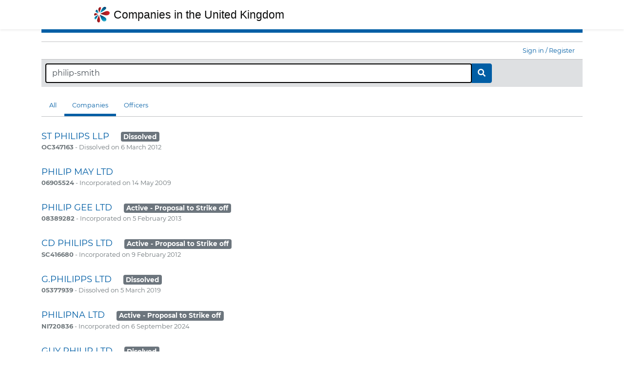

--- FILE ---
content_type: text/html; charset=utf-8
request_url: https://www.companiesintheuk.co.uk/search?q=philip-smith&page=3&tab=companies
body_size: 4051
content:
<!DOCTYPE html>
<html lang="en">
  <head>
    <meta charset="utf-8">
    <meta name="language" content="en">
    <meta http-equiv="X-UA-Compatible" content="IE=edge">
    <script async src="https://www.googletagmanager.com/gtag/js?id=G-C8R02BM2VY"></script>
    <script>
      window.dataLayer = window.dataLayer || [];
      function gtag(){dataLayer.push(arguments);}
      gtag('js', new Date());
      gtag('config', 'G-C8R02BM2VY');
    </script>
    
    <meta name="viewport" content="width=device-width, initial-scale=1, shrink-to-fit=no">
    <meta name="description" content="Download UK Company Information, Accounts and Directors details.  Build marketing lists and find new business.">
    <meta name="keywords" content="UK Company, Limited, Annual Accounts, Directors, Official documents, Address">
    <meta name="robots" content="noarchive, noydir, noodp">
    <meta name="author" content="Companies In The UK">
    <meta name="format-detection" content="telephone=no">

    <meta property="og:site_name" content="Companies In The UK">
    <meta property="og:image" content="https://companiesintheuk.co.uk/img/logobw.png">
    <meta property="og:title" content="Find companies, search people - Companies In The UK">
    <meta property="og:description" content="Download UK Company Information, Accounts and Directors details.  Build marketing lists and find new business.">
    <meta property="og:url" content="https://www.companiesintheuk.co.uk/search?q=philip-smith&amp;page=3&amp;tab=companies">

    <meta property="twitter:url" content="https://www.companiesintheuk.co.uk/search?q=philip-smith&amp;page=3&amp;tab=companies">
    <meta property="twitter:title" content="Find companies, search people - Companies In The UK">
    <meta property="twitter:description" content="Download UK Company Information, Accounts and Directors details.  Build marketing lists and find new business.">
    <meta property="twitter:image" content="https://companiesintheuk.co.uk/img/logobw.png">
    <meta property="twitter:creator" content="@companyintheuk">
    <meta property="twitter:site" content="@companyintheuk">

    <link rel="shortcut icon" href="/img/favicon.ico">
    <link href="/img/cuk144x144.png" rel="apple-touch-icon-precomposed" sizes="144x144" type="image/png" />
    <link href="/img/cuk114x114.png" rel="apple-touch-icon-precomposed" sizes="114x114" type="image/png" />
    <link href="/img/cuk72x72.png" rel="apple-touch-icon-precomposed" sizes="72x72" type="image/png" />
    <link href="/img/cuk144x144.png" rel="apple-touch-icon-precomposed" type="image/png" />

    <title>Find companies, search people - Companies In The UK</title>
    <link rel="canonical" href="https://www.companiesintheuk.co.uk/search?q=philip-smith&amp;page=3&amp;tab=companies" />

    <link href="/css/bootstrap.min.css?v=1" rel="stylesheet" type="text/css" />
    <link href="https://cdnjs.cloudflare.com/ajax/libs/font-awesome/5.9.0/css/all.min.css" rel="stylesheet" type="text/css">
    <link href="/css/screen.css?v=27" rel="stylesheet" type="text/css" />

    
    

    

  </head>
  <body>
  
  <header>
      <div class="d-sm-none d-none d-md-block">
        <nav class="navbar navbar-dark bg-dark shadow-sm navbar-expand-md header-background" role="navigation">
            <div class="container">
              <div class="col-sm-1">
              </div>
              <div class="col-sm-10">
                <a href="/" class="navbar-brand d-flex align-items-center site-name header-text-color">
                  <img src="/img/logo.png" class="mr-2" width="32" height="32"> Companies in the United Kingdom
                </a>
              </div>
              <div class="col-sm-1">
              </div>
            </div>
        </nav>
      </div>

      <div class="container" id="app">
        <div class="row">

          <div class="col-sm-12">
            <div class="flash">
              
            </div>
            
            <div class="nav-menu">
              <ul class="nav">
              </ul>
              <ul class="nav justify-content-end">
                <li class="nav-item small mt-2 mb-2">&nbsp;</li>
                
                
                    <li class="nav-item small mt-2 signed-in" id="signed-in-user"></li>
                    <li class="nav-item small signed-in"><a class="nav-link" href="/bulkdata/offer">Download bulk data</a></li>
                    <li class="nav-item small signed-in"><a class="nav-link" href="/account">Your details</a></li>
                    <li class="nav-item small signed-in"><a class="nav-link" href="/what-you-are-following">Companies you follow</a></li>
                    <li class="nav-item small signed-in"><a class="nav-link" href="/sign-out">Sign out</a></li>

                    <li class="nav-item active small signed-out">
                      <a class="nav-link signed-out" href="/sign-in">Sign in / Register</a>
                    </li>
              </ul>
            </div>
            
          </div>

        </div>
      </div>
    </header>

    <main>
        <div class="container">
          



<div class="row">
  <div class="col-sm-12">
    <div class="search-bar">
      <div class="input-group">
        <input id="search-input" type="text"
               class="form-control typeahead"
               autocomplete="off"
               placeholder="Start here..."
               value="philip-smith"
               aria-label="Enter company name, number or officer name">
        <div class="input-group-append">
          <button id="search-button" class="btn btn-primary"><i class="fas fa-search"></i></button>
        </div>
      </div>
<!--      <div class="mt-2">Try <a href="/finder">advanced search</a> to discover new customers and download marketing lists</div>-->
    </div>

    

    <div class="nav-menu search-tab">
      <ul class="nav">
        <li class="nav-item small ">
          <a class="nav-link " href="/search?q=philip-smith">All</a>
        </li>
        <li class="nav-item small search-tab-active">
          <a class="nav-link" href="/search?q=philip-smith&tab=companies">Companies</a>
        </li>
        <li class="nav-item small ">
          <a class="nav-link" href="/search?q=philip-smith&tab=officers">Officers</a>
        </li>
      </ul>
    </div>
  </div>
</div>
<div class="row">
  <div class="col-sm-8">
    <ul class="search-results"><li class="company-result"><h3><a href="/ltd/st-philips-llp">ST PHILIPS LLP</a><span class="badge badge-secondary ml-4">Dissolved</span></h3><p class="reg-info"><strong>OC347163</strong> - Dissolved on 6 March 2012</p><p class="address"></p></li><li class="company-result"><h3><a href="/ltd/philip-may">PHILIP MAY LTD</a></h3><p class="reg-info"><strong>06905524</strong> - Incorporated on 14 May 2009</p><p class="address"></p></li><li class="company-result"><h3><a href="/ltd/philip-gee">PHILIP GEE LTD</a><span class="badge badge-secondary ml-4">Active - Proposal to Strike off</span></h3><p class="reg-info"><strong>08389282</strong> - Incorporated on 5 February 2013</p><p class="address"></p></li><li class="company-result"><h3><a href="/ltd/cd-philips">CD PHILIPS LTD</a><span class="badge badge-secondary ml-4">Active - Proposal to Strike off</span></h3><p class="reg-info"><strong>SC416680</strong> - Incorporated on 9 February 2012</p><p class="address"></p></li><li class="company-result"><h3><a href="/ltd/gphilipps-1">G.PHILIPPS LTD</a><span class="badge badge-secondary ml-4">Dissolved</span></h3><p class="reg-info"><strong>05377939</strong> - Dissolved on 5 March 2019</p><p class="address"></p></li><li class="company-result"><h3><a href="/ltd/philipna">PHILIPNA LTD</a><span class="badge badge-secondary ml-4">Active - Proposal to Strike off</span></h3><p class="reg-info"><strong>NI720836</strong> - Incorporated on 6 September 2024</p><p class="address"></p></li><li class="company-result"><h3><a href="/ltd/guy-philip">GUY PHILIP LTD</a><span class="badge badge-secondary ml-4">Disolved</span></h3><p class="reg-info"><strong>12685436</strong> - Dissolved on 24 September 2024</p><p class="address"></p></li><li class="company-result"><h3><a href="/ltd/c-philips-tm">C PHILIPS TM LTD</a><span class="badge badge-secondary ml-4">Disolved</span></h3><p class="reg-info"><strong>12351828</strong> - Dissolved on 18 January 2022</p><p class="address"></p></li><li class="company-result"><h3><a href="/ltd/philip-zad">PHILIP ZAD LTD</a></h3><p class="reg-info"><strong>SC772850</strong> - Incorporated on 15 June 2023</p><p class="address"></p></li><li class="company-result"><h3><a href="/ltd/philips-co">PHILIPS & CO LTD</a></h3><p class="reg-info"><strong>07308209</strong> - Incorporated on 8 July 2010</p><p class="address"></p></li><li class="company-result"><h3><a href="/ltd/ag-philips-uk">A.G PHILIPS UK LTD</a></h3><p class="reg-info"><strong>07513189</strong> - Incorporated on 1 February 2011</p><p class="address"></p></li><li class="company-result"><h3><a href="/ltd/philippas">PHILIPPA'S LTD</a></h3><p class="reg-info"><strong>13205041</strong> - Incorporated on 16 February 2021</p><p class="address"></p></li><li class="company-result"><h3><a href="/ltd/philips-park-barn-cic-1">PHILIPS PARK BARN CIC</a></h3><p class="reg-info"><strong>10233729</strong> - Incorporated on 15 June 2016</p><p class="address"></p></li><li class="company-result"><h3><a href="/ltd/philip-cox">PHILIP COX LTD</a></h3><p class="reg-info"><strong>04876879</strong> - Incorporated on 26 August 2003</p><p class="address"></p></li><li class="company-result"><h3><a href="/ltd/rw-st-philips">R&W ST PHILIPS LTD</a></h3><p class="reg-info"><strong>16514086</strong> - Incorporated on 12 June 2025</p><p class="address"></p></li><li class="company-result"><h3><a href="/ltd/alldays">SC010609 PLC</a><span class="badge badge-secondary ml-4">Disolved</span></h3><p class="reg-info"><strong>SC010609</strong> - Dissolved on 20 May 2025</p><p class="address"></p></li><li class="company-result"><h3><a href="/ltd/philippa-hanna">PHILIPPA HANNA LIMITED</a></h3><p class="reg-info"><strong>08082252</strong> - Incorporated on 24 May 2012</p><p class="address"></p></li><li class="company-result"><h3><a href="/ltd/philip-flip">PHILIP FLIP LTD</a><span class="badge badge-secondary ml-4">Disolved</span></h3><p class="reg-info"><strong>13500429</strong> - Dissolved on 1 July 2025</p><p class="address"></p></li><li class="company-result"><h3><a href="/ltd/phil-madden">PHIL MADDEN LTD</a><span class="badge badge-secondary ml-4">Disolved</span></h3><p class="reg-info"><strong>07028971</strong> - Dissolved on 8 July 2025</p><p class="address"></p></li><li class="company-result"><h3><a href="/ltd/dobsons-notaries-public">DOBSONS (NOTARIES PUBLIC) LTD</a></h3><p class="reg-info"><strong>11480986</strong> - Incorporated on 24 July 2018</p><p class="address"></p></li></ul><div><nav aria-label="page navigation"><ul class="pagination"><li class="page-item"><a class="page-link" href="/search?q=philip-smith&amp;page=2&amp;tab=companies">Previous</a></li><li class="page-item"><a class="page-link" href="/search?q=philip-smith&amp;tab=companies">1</a></li><li class="page-item"><a class="page-link" href="/search?q=philip-smith&amp;page=2&amp;tab=companies">2</a></li><li class="page-item active"><span class="page-link">3</span></li><li class="page-item"><a class="page-link" href="/search?q=philip-smith&amp;page=4&amp;tab=companies">4</a></li><li class="page-item"><a class="page-link" href="/search?q=philip-smith&amp;page=5&amp;tab=companies">5</a></li><li class="page-item"><a class="page-link" href="/search?q=philip-smith&amp;page=6&amp;tab=companies">6</a></li><li class="page-item"><a class="page-link" href="/search?q=philip-smith&amp;page=7&amp;tab=companies">7</a></li><li class="page-item"><a class="page-link" href="/search?q=philip-smith&amp;page=8&amp;tab=companies">8</a></li><li class="page-item"><a class="page-link" href="/search?q=philip-smith&amp;page=9&amp;tab=companies">9</a></li><li class="page-item"><a class="page-link" href="/search?q=philip-smith&amp;page=10&amp;tab=companies">10</a></li><li class="page-item"><a class="page-link" href="/search?q=philip-smith&amp;page=4&amp;tab=companies">Next</a></li></ul></nav><span>10,000 matches found</span><div class="mt-2">Are you looking for new customers?  Try our <a href="/bulkdata/marketing">Marketing Lists</a></div></div>
  </div>
  <div class="col-sm-4">
    

    
  </div>
</div>




        </div>
    </main>
    <footer class="footer text-muted">
      <div class="container">
        <div class="row">

          <div class="col-sm-12">
            <nav class="navbar navbar-light shadow-sm navbar-expand-md mt-5"
                 style="border-top: black; border-top-width: 5px; border-top-style: solid;"
                 role="navigation">
                <ul class="nav">
                  <li class="nav-item small">
                    <a class="nav-link" href="/support/faq/43000601329/privacy-notice">Privacy </a>
                  </li>
                  <li class="nav-item small">
                    <a class="nav-link" href="#" onclick="if(window.__lxG__consent__!==undefined&&window.__lxG__consent__.getState()!==null){window.__lxG__consent__.showConsent()} else {alert('This function only for users from European Economic Area (EEA)')}; return false">Change privacy settings</a>
                  </li>
                  <li class="nav-item small">
                    <a class="nav-link" href="/support/terms">Terms and Conditions</a>
                  </li>
                  <li class="nav-item small">
                    <a class="nav-link" href="/support/contact">Help & Support</a>
                  </li>
                  <li class="nav-item small">
                    <a class="nav-link" href="/bulkdata/offer">Bulk Company Data</a>
                  </li>
                  <li class="nav-item small">
                    <a class="nav-link" href="/bulkdata/marketing">Marketing Lists</a>
                  </li>
                  <li class="nav-item small">
                    <a class="nav-link" href="/support/about">About Us</a>
                  </li>
                  <li class="nav-item small mt-2">
                    <p>Copyright &copy; Companies In The UK 2025 All rights reserved.</p>
                  </li>
                </ul>
            </nav>
          </div>
        </div>
      </div>
    </footer>

    <script type="text/javascript">
        if (top != self) {
            top.location.replace(self.location.href);
        }
    </script>

    <script src="https://cdnjs.cloudflare.com/ajax/libs/jquery/3.4.1/jquery.min.js" type="text/javascript"></script>
    <script src="https://cdnjs.cloudflare.com/ajax/libs/font-awesome/5.9.0/js/all.min.js" type="text/javascript"></script>
    <script src="https://unpkg.com/htmx.org@1.9.10" integrity="sha384-D1Kt99CQMDuVetoL1lrYwg5t+9QdHe7NLX/SoJYkXDFfX37iInKRy5xLSi8nO7UC" crossorigin="anonymous"></script>

    <script src="https://cdnjs.cloudflare.com/ajax/libs/popper.js/1.14.7/umd/popper.min.js" integrity="sha384-UO2eT0CpHqdSJQ6hJty5KVphtPhzWj9WO1clHTMGa3JDZwrnQq4sF86dIHNDz0W1" crossorigin="anonymous"></script>
    <script src="https://cdnjs.cloudflare.com/ajax/libs/twitter-bootstrap/4.3.1/js/bootstrap.min.js" type="text/javascript"></script>

    <script src="/js/app.js" type="text/javascript"></script>

    
<script src="/js/typeahead/typeahead.bundle.js" type="text/javascript"></script>
<script src="/js/search.js" type="text/javascript"></script>



    <script>
        bchweb.core.setup_sign_in();
        $(function () {
          $('[data-toggle="tooltip"]').tooltip()
        })
    </script>

  <script defer src="https://static.cloudflareinsights.com/beacon.min.js/vcd15cbe7772f49c399c6a5babf22c1241717689176015" integrity="sha512-ZpsOmlRQV6y907TI0dKBHq9Md29nnaEIPlkf84rnaERnq6zvWvPUqr2ft8M1aS28oN72PdrCzSjY4U6VaAw1EQ==" data-cf-beacon='{"version":"2024.11.0","token":"c9509d1077b14d8d817d52d35da86000","server_timing":{"name":{"cfCacheStatus":true,"cfEdge":true,"cfExtPri":true,"cfL4":true,"cfOrigin":true,"cfSpeedBrain":true},"location_startswith":null}}' crossorigin="anonymous"></script>
<script>(function(){function c(){var b=a.contentDocument||a.contentWindow.document;if(b){var d=b.createElement('script');d.innerHTML="window.__CF$cv$params={r:'99d57293ec0fcc6e',t:'MTc2Mjk0NDQwNw=='};var a=document.createElement('script');a.src='/cdn-cgi/challenge-platform/scripts/jsd/main.js';document.getElementsByTagName('head')[0].appendChild(a);";b.getElementsByTagName('head')[0].appendChild(d)}}if(document.body){var a=document.createElement('iframe');a.height=1;a.width=1;a.style.position='absolute';a.style.top=0;a.style.left=0;a.style.border='none';a.style.visibility='hidden';document.body.appendChild(a);if('loading'!==document.readyState)c();else if(window.addEventListener)document.addEventListener('DOMContentLoaded',c);else{var e=document.onreadystatechange||function(){};document.onreadystatechange=function(b){e(b);'loading'!==document.readyState&&(document.onreadystatechange=e,c())}}}})();</script></body>
</html>


--- FILE ---
content_type: text/css; charset=utf-8
request_url: https://www.companiesintheuk.co.uk/css/screen.css?v=27
body_size: 2781
content:


/* montserrat-regular - latin */
@font-face {
    font-family: 'Montserrat';
    font-style: normal;
    font-weight: 400;
    src: url('../fonts/montserrat-v12-latin-regular.eot'); /* IE9 Compat Modes */
    src: local('Montserrat Regular'), local('Montserrat-Regular'),
    url('../fonts/montserrat-v12-latin-regular.eot?#iefix') format('embedded-opentype'), /* IE6-IE8 */
    url('../fonts/montserrat-v12-latin-regular.woff2') format('woff2'), /* Super Modern Browsers */
    url('../fonts/montserrat-v12-latin-regular.woff') format('woff'), /* Modern Browsers */
    url('../fonts/montserrat-v12-latin-regular.ttf') format('truetype'), /* Safari, Android, iOS */
    url('../fonts/montserrat-v12-latin-regular.svg#Montserrat') format('svg'); /* Legacy iOS */
}

/* montserrat-700 - latin */
@font-face {
    font-family: 'Montserrat';
    font-style: normal;
    font-weight: 700;
    src: url('../fonts/montserrat-v12-latin-700.eot'); /* IE9 Compat Modes */
    src: local('Montserrat Bold'), local('Montserrat-Bold'),
    url('../fonts/montserrat-v12-latin-700.eot?#iefix') format('embedded-opentype'), /* IE6-IE8 */
    url('../fonts/montserrat-v12-latin-700.woff2') format('woff2'), /* Super Modern Browsers */
    url('../fonts/montserrat-v12-latin-700.woff') format('woff'), /* Modern Browsers */
    url('../fonts/montserrat-v12-latin-700.ttf') format('truetype'), /* Safari, Android, iOS */
    url('../fonts/montserrat-v12-latin-700.svg#Montserrat') format('svg'); /* Legacy iOS */
}

@media (min-width: 768px) {
    .a-top-banner {
        height: 280px;
        width: 100%;
        margin-bottom: 5px;
    }
}

@media (max-width: 768px) {
    .a-top-banner {
        height: 340px;
        width: 100%;
        margin-bottom: 15px;
    }
}

@media (min-width: 992px) {
    .a-bottom-banner {
        height: 300px;
        width: 100%;
    }
}

@media (max-width: 992px) {
    .a-bottom-banner {
        height: 250px;
        width: 100%;
    }
}

@media (min-width: 992px) {
    .a-right-skyscraper {
        height: 600px;
        width: 100%;
    }
}

@media (max-width: 992px) {
    .a-right-skyscraper {
        height: 250px;
        width: 100%;
    }
}

@media (min-width: 992px) {
    .a-mid-inline {
        height: 70px;
        width: 100%;
    }
}

@media (max-width: 992px) {
    .a-mid-inline {
        height: 250px;
        width: 100%;
    }
}


.article .title {
    padding: 5% 10%;
    margin-bottom: 35px;
}

.article h1 {
    font-size: 50px;
    font-weight: bold;
    color: white;
    text-align: center;
}

.article h4 {
    font-size: 28px;
    font-weight: bold;
    color: black;
    margin-top: 30px;
    margin-bottom: 20px;
}

.article h5 {
    font-size: 22px;
    font-weight: bold;
    color: black;
    margin-top: 20px;
    margin-bottom: 10px;
}

.article .content {
    font-size: 18px;
}

.company-documents .document-date {
    white-space: nowrap;
}

.company-info dt {
    margin-top: 10px;
    font-weight: normal;
    margin-bottom: 5px;
}

.company-info dd {
    font-weight: bold;
    margin-bottom: 5px;
}

.company-info h5 {
    font-weight: bold;
    margin-bottom: 10px;
}

.company-name {
    font-weight: bold;
}

.company-action-buttons {
    display: flex;
    gap: 0.5rem;
}

.company-tabs {
    font-weight: bold;
}

.financial-chart {
}

.flash {
    padding: 10px 0 8px;
    border-bottom: 1px solid #bfc1c3;
    border-top-width: 6.66667px;
    border-top-style: solid;
    border-top-color: #005ea5;
}


hr {
    height: 1px;
    border: 0;
    background: linear-gradient(to right, rgba(0,0,0,0), rgba(0,0,0,.8), rgba(0,0,0,0));
    background: -webkit-linear-gradient(left, rgba(0,0,0,0), rgba(0,0,0,.8), rgba(0,0,0,0));
    background: -moz-linear-gradient(left, rgba(0,0,0,0), rgba(0,0,0,.8), rgba(0,0,0,0));
    background: -ms-linear-gradient(left, rgba(0,0,0,0), rgba(0,0,0,.8), rgba(0,0,0,0));
    background: -o-linear-gradient(left, rgba(0,0,0,0), rgba(0,0,0,.8), rgba(0,0,0,0));
}


.key {
    display: inline-block;
    width: 9px;
    height: 9px;
    margin-right: 5px;
    border-radius: 3px;
}

.key-assets {
    background: #4DB6AC;
}

.key-liabilities {
    background: #B0BEC5;
}

.key-net-assets {
    background: #01579B;
}

.main-heading {
    margin-top: 30px;
}

.map {
    background-color: white;
    height: 500px;
    margin: 0;
    border:1px solid #0576ab;
}

@media screen and (max-device-width: 320px) and (orientation: portrait){
    .map {
        width: 305px;
        height: 197px;
    }
}

.nav-menu {
    border-bottom: 1px solid #bfc1c3;
}

.search-bar {
    background: #dee0e2;
    padding: 0.5em;
}

.search-bar input {
    border-color: black;
    border-width: 2px;
    border-style: solid;
}

.search-results {
    list-style: none;
    margin: 0;
    padding: 15px 0 0;
}

.search-results li {
    padding: 0 0 25px;
}
.search-results h3 {
    font-size: 18px;
    margin: 0;
    padding-bottom: 2px;
    font-weight: normal;
}

.search-results h3 a {
    font-weight: normal;
}

.search-results h3 a:hover, .search-results h3 a:focus {
}

.search-results p {
    margin-bottom: 0;
}
.search-results .reg-info {
    padding: 0 0 3px;
    word-wrap: break-word;
    color: #6f777b;
    font-size: 13px;
}

.search-results .address {
    padding: 0 0 3px;
    word-wrap: break-word;
    font-size: 14px;
}

.search-results .previous-name {
    font-size: 13px;
    border-left: 3px solid #bfc1c3;
    margin: 0 0 3px 0;
    padding: 10px 0 10px 15px;
}

.search-results .previous-name span {
    font-size: 1.1em;
}

.search-tab {
    margin-top: 20px;
    margin-bottom: 15px;
}

.search-tab-active {
    border-bottom: 5px solid #005ea5;
}

.site-name {
    font-size: 23px;
    font-family: arial;
}

.lds-ring {
    position: relative;
    width: 30px;
    height: 25px;
    display: none;
}
.lds-ring div {
    box-sizing: border-box;
    display: block;
    position: absolute;
    width: 25px;
    height: 25px;
    margin: 3px;
    border: 3px solid #433f3f;
    border-radius: 50%;
    animation: lds-ring 1.2s cubic-bezier(0.5, 0, 0.5, 1) infinite;
    border-color: #433f3f transparent transparent transparent;
}
.lds-ring div:nth-child(1) {
    animation-delay: -0.45s;
}
.lds-ring div:nth-child(2) {
    animation-delay: -0.3s;
}
.lds-ring div:nth-child(3) {
    animation-delay: -0.15s;
}
@keyframes lds-ring {
    0% {
        transform: rotate(0deg);
    }
    100% {
        transform: rotate(360deg);
    }
}

.signed-in {display: none}
.signed-out {display: none}

.text-large {
    font-size: 150%;
}

.cuk-nav-link {
    text-decoration: none;
}

.cuk-nav-link:hover {
    text-decoration: underline;
}

.more-info .active {
    font-weight: bold;
}

.nav-tabs .nav-item.show .nav-link, .nav-tabs .nav-link.active {
    border-top-color: rgb(33, 37, 41);
    border-right-color: rgb(33, 37, 41);
    border-left-color: rgb(33, 37, 41);
}

.nav-tabs .nav-link:focus,.nav-tabs .nav-link:hover {
    border-color: rgb(33, 37, 41) rgb(33, 37, 41) rgb(33, 37, 41)
}

.nav-tabs {
    border-bottom-color: rgb(33, 37, 41);
}

.nav-link.disabled {
    opacity: 0.6;
    color: #6c757d !important;
}

.header-background {
    background-color: #ffffff !important;
}

.header-text-color {
    color: #0b0c0c !important;
}

.typeahead {
    z-index: 1000;
}

span.twitter-typeahead {
    width: 80%;
}


.typeahead.dropdown-menu,
span.twitter-typeahead .tt-menu {
    min-width: 100%;
    background: white;
    /*as large as input*/
    border: none;
    box-shadow: 0 2px 5px 0 rgba(0, 0, 0, .16), 0 2px 10px 0 rgba(0, 0, 0, .12);
    border-radius: 0;
    font-size: 1.2rem;
}

span.twitter-typeahead .tt-suggestion {
    color: #4285F4;
    cursor: pointer;
    padding: 1rem;
    text-transform: capitalize;
    font-weight: 400;
}

span.twitter-typeahead .active.tt-suggestion,
span.twitter-typeahead .tt-suggestion.tt-cursor,
span.twitter-typeahead .active.tt-suggestion:focus,
span.twitter-typeahead .tt-suggestion.tt-cursor:focus,
span.twitter-typeahead .active.tt-suggestion:hover,
span.twitter-typeahead .tt-suggestion.tt-cursor:hover {
    background-color: #EEEEEE;
    color: #4285F4;
}

label.active {
    color: #4285F4 !important;
}

.data-code-block {
    background-color: aliceblue;
}

.source-link {
    font-size: smaller;
}

.pricing-section-title {
    display: flex;
    justify-content: center;
    margin: 0 auto 40px;
    text-align: center;
}

.pricing-price-grid {
    display: grid;
    grid-template-columns: 1fr;
    margin: 0 auto;
    grid-column-gap: 10px;
    padding: 0 32px;
}

.pricing-price-item {
    display: flex;
    justify-content: center;
    align-items: center;
    flex-direction: column;
    background-color: aliceblue;
    border-color: aliceblue;
    border-width: 2px;
    border-style: solid;
    margin-bottom: 20px;
}

.pricing-price-item:hover {
    border-color: cornflowerblue;
}

.pricing-cost {
    font-weight: bold;
    font-size: larger;
}

.pricing-title {
    letter-spacing: 0;
    line-height: 30px;
    margin-bottom: 10px;
}

.pricing-feature-text {
    text-align: left;
}

.pricing-price-button {
    font-weight: 800;
    font-size: 14px;
    color: white;
    letter-spacing: 1px;
    height: 60px;
    display: block;
    margin-left: 8px;
    margin-bottom: 2rem;
    text-transform: uppercase;
    cursor: pointer;
    white-space: nowrap;
    background: rgb(40, 167, 69);
    border-radius: 4px;
    padding: 20px 40px;
    border-width: 0;
    border-style: initial;
    border-color: initial;
    border-image: initial;
    outline: 0;
}

.pricing-sample-button {
    font-weight: 800;
    font-size: 14px;
    color: white;
    letter-spacing: 1px;
    height: 60px;
    display: block;
    margin-left: 8px;
    margin-bottom: 2rem;
    text-transform: uppercase;
    cursor: pointer;
    white-space: nowrap;
    background: grey;
    border-radius: 4px;
    padding: 20px 40px;
    border-width: 0;
    border-style: initial;
    border-color: initial;
    border-image: initial;
    outline: 0;
}

#example-container,
#example-container > div,
#example-container iframe,
.cf-turnstile,
.cf-turnstile > div,
.cf-turnstile iframe {
    position: relative;
    z-index: 9999 !important;
}

/* Share Modal Styles */
.share-link-container .input-group {
    margin-top: 0.5rem;
}

.social-share-buttons {
    margin-top: 1.5rem;
    padding-top: 1.5rem;
    border-top: 1px solid #dee2e6;
}

.social-share-buttons .btn {
    color: white;
    border: none;
    padding: 0.5rem 1rem;
    font-size: 0.9rem;
    transition: opacity 0.2s;
}

.social-share-buttons .btn:hover {
    opacity: 0.85;
}

.btn-linkedin {
    background-color: #0077B5;
}

.btn-reddit {
    background-color: #FF4500;
}

.btn-twitter {
    background-color: #000000;
}

#copySuccess {
    display: block;
    margin-top: 0.25rem;
}

/* Company Number Copy Icon */
.company-number-copy {
    padding: 0.25rem 0.5rem;
    color: #6c757d;
    border: none;
    background: transparent;
    cursor: pointer;
    transition: color 0.2s;
}

.company-number-copy:hover {
    color: #007bff;
}

.company-number-copy:focus {
    outline: none;
    box-shadow: none;
}

#companyNumberCopySuccess {
    margin-left: 0.5rem;
    font-size: 0.875rem;
}

/* Company Address Copy Icon */
.company-address-copy {
    padding: 0.25rem 0.5rem;
    color: #6c757d;
    border: none;
    background: transparent;
    cursor: pointer;
    transition: color 0.2s;
}

.company-address-copy:hover {
    color: #007bff;
}

.company-address-copy:focus {
    outline: none;
    box-shadow: none;
}

#companyAddressCopySuccess {
    margin-left: 0.5rem;
    font-size: 0.875rem;
}

/* AI Assistant CTAs Styling */
.ai-assistant-banner {
    background: linear-gradient(135deg, #f8f9fa 0%, #e3f2fd 100%);
    border-left: 4px solid #17a2b8;
    box-shadow: 0 2px 4px rgba(0,0,0,0.1);
}

.ai-assistant-banner .card-title {
    font-weight: 600;
}

.ai-assistant-widget {
    border: 1px solid #17a2b8;
    box-shadow: 0 2px 4px rgba(0,0,0,0.08);
}

.ai-assistant-widget .card-header {
    background: linear-gradient(135deg, #17a2b8 0%, #138496 100%);
    border-bottom: 2px solid #117a8b;
}

.ai-assistant-inline-cta {
    border-left: 4px solid #17a2b8;
    background-color: #e3f2fd;
    border-color: #17a2b8;
    animation: slideIn 0.5s ease-out;
}

@keyframes slideIn {
    from {
        opacity: 0;
        transform: translateX(-20px);
    }
    to {
        opacity: 1;
        transform: translateX(0);
    }
}

.ai-question-btn {
    text-align: left;
    font-size: 0.85rem;
    transition: all 0.3s ease;
}

.ai-question-btn:hover {
    background-color: #17a2b8;
    color: white;
    transform: translateX(5px);
}

.ai-cta-button {
    transition: all 0.3s ease;
    font-weight: 500;
}

.ai-cta-button:hover {
    transform: translateY(-2px);
    box-shadow: 0 4px 12px rgba(23, 162, 184, 0.3);
}

/* Responsive adjustments for AI CTAs */
@media (max-width: 768px) {
    .ai-assistant-banner .row {
        text-align: center;
    }
    
    .ai-assistant-banner .col-md-4 {
        margin-top: 1rem;
    }
    
    .ai-assistant-inline-cta .d-flex {
        flex-direction: column;
        text-align: center;
    }
    
    .ai-assistant-inline-cta .ml-3 {
        margin-left: 0 !important;
        margin-top: 1rem;
        width: 100%;
    }
}

--- FILE ---
content_type: text/javascript; charset=utf-8
request_url: https://www.companiesintheuk.co.uk/js/app.js
body_size: 57002
content:
if(typeof Math.imul == "undefined" || (Math.imul(0xffffffff,5) == 0)) {
    Math.imul = function (a, b) {
        var ah  = (a >>> 16) & 0xffff;
        var al = a & 0xffff;
        var bh  = (b >>> 16) & 0xffff;
        var bl = b & 0xffff;
        // the shift by 0 fixes the sign on the high part
        // the final |0 converts the unsigned value into a signed value
        return ((al * bl) + (((ah * bl + al * bh) << 16) >>> 0)|0);
    }
}


;(function(){
var f,aa=aa||{},ba=this;function ca(a){return"string"==typeof a}function da(){}
function q(a){var b=typeof a;if("object"==b)if(a){if(a instanceof Array)return"array";if(a instanceof Object)return b;var c=Object.prototype.toString.call(a);if("[object Window]"==c)return"object";if("[object Array]"==c||"number"==typeof a.length&&"undefined"!=typeof a.splice&&"undefined"!=typeof a.propertyIsEnumerable&&!a.propertyIsEnumerable("splice"))return"array";if("[object Function]"==c||"undefined"!=typeof a.call&&"undefined"!=typeof a.propertyIsEnumerable&&!a.propertyIsEnumerable("call"))return"function"}else return"null";
else if("function"==b&&"undefined"==typeof a.call)return"object";return b}function fa(a){var b=q(a);return"array"==b||"object"==b&&"number"==typeof a.length}function ha(a){return"function"==q(a)}function ia(a){var b=typeof a;return"object"==b&&null!=a||"function"==b}var ja="closure_uid_"+(1E9*Math.random()>>>0),ka=0;function la(a,b,c){return a.call.apply(a.bind,arguments)}
function ma(a,b,c){if(!a)throw Error();if(2<arguments.length){var d=Array.prototype.slice.call(arguments,2);return function(){var c=Array.prototype.slice.call(arguments);Array.prototype.unshift.apply(c,d);return a.apply(b,c)}}return function(){return a.apply(b,arguments)}}function na(a,b,c){na=Function.prototype.bind&&-1!=Function.prototype.bind.toString().indexOf("native code")?la:ma;return na.apply(null,arguments)}var oa=Date.now||function(){return+new Date};
function pa(a,b){a=a.split(".");var c=ba;a[0]in c||!c.execScript||c.execScript("var "+a[0]);for(var d;a.length&&(d=a.shift());)a.length||void 0===b?c=c[d]&&c[d]!==Object.prototype[d]?c[d]:c[d]={}:c[d]=b}function qa(a,b){function c(){}c.prototype=b.prototype;a.me=b.prototype;a.prototype=new c;a.prototype.constructor=a;a.Qc=function(a,c,g){for(var d=Array(arguments.length-2),e=2;e<arguments.length;e++)d[e-2]=arguments[e];return b.prototype[c].apply(a,d)}};function ra(a,b){for(var c=a.split("%s"),d="",e=Array.prototype.slice.call(arguments,1);e.length&&1<c.length;)d+=c.shift()+e.shift();return d+c.join("%s")}function sa(a){return/^[\s\xa0]*$/.test(a)}var ta=String.prototype.trim?function(a){return a.trim()}:function(a){return a.replace(/^[\s\xa0]+|[\s\xa0]+$/g,"")};function ua(a,b){return a<b?-1:a>b?1:0}function va(a){var b=2;a=a.split(": ");for(var c=[];0<b&&a.length;)c.push(a.shift()),b--;a.length&&c.push(a.join(": "));return c};function wa(a){if(Error.captureStackTrace)Error.captureStackTrace(this,wa);else{var b=Error().stack;b&&(this.stack=b)}a&&(this.message=String(a))}qa(wa,Error);wa.prototype.name="CustomError";function xa(a,b){b.unshift(a);wa.call(this,ra.apply(null,b));b.shift()}qa(xa,wa);xa.prototype.name="AssertionError";function ya(a,b){throw new xa("Failure"+(a?": "+a:""),Array.prototype.slice.call(arguments,1));};var za=Array.prototype.indexOf?function(a,b){return Array.prototype.indexOf.call(a,b,void 0)}:function(a,b){if(ca(a))return ca(b)&&1==b.length?a.indexOf(b,0):-1;for(var c=0;c<a.length;c++)if(c in a&&a[c]===b)return c;return-1},Aa=Array.prototype.forEach?function(a,b,c){Array.prototype.forEach.call(a,b,c)}:function(a,b,c){for(var d=a.length,e=ca(a)?a.split(""):a,g=0;g<d;g++)g in e&&b.call(c,e[g],g,a)};
function Ba(a){a:{var b=Ca;for(var c=a.length,d=ca(a)?a.split(""):a,e=0;e<c;e++)if(e in d&&b.call(void 0,d[e],e,a)){b=e;break a}b=-1}return 0>b?null:ca(a)?a.charAt(b):a[b]}function Da(a){var b=a.length;if(0<b){for(var c=Array(b),d=0;d<b;d++)c[d]=a[d];return c}return[]};function Ea(a){var b=[],c=0,d;for(d in a)b[c++]=a[d];return b}function Fa(a){var b=[],c=0,d;for(d in a)b[c++]=d;return b}var Ga="constructor hasOwnProperty isPrototypeOf propertyIsEnumerable toLocaleString toString valueOf".split(" ");function Ha(a,b){for(var c,d,e=1;e<arguments.length;e++){d=arguments[e];for(c in d)a[c]=d[c];for(var g=0;g<Ga.length;g++)c=Ga[g],Object.prototype.hasOwnProperty.call(d,c)&&(a[c]=d[c])}};function Ia(a){if(a.Ub&&"function"==typeof a.Ub)return a.Ub();if(ca(a))return a.split("");if(fa(a)){for(var b=[],c=a.length,d=0;d<c;d++)b.push(a[d]);return b}return Ea(a)}
function Ka(a,b){if(a.forEach&&"function"==typeof a.forEach)a.forEach(b,void 0);else if(fa(a)||ca(a))Aa(a,b,void 0);else{if(a.Wa&&"function"==typeof a.Wa)var c=a.Wa();else if(a.Ub&&"function"==typeof a.Ub)c=void 0;else if(fa(a)||ca(a)){c=[];for(var d=a.length,e=0;e<d;e++)c.push(e)}else c=Fa(a);d=Ia(a);e=d.length;for(var g=0;g<e;g++)b.call(void 0,d[g],c&&c[g],a)}};function La(a,b){this.hb={};this.Ea=[];this.Eb=0;var c=arguments.length;if(1<c){if(c%2)throw Error("Uneven number of arguments");for(var d=0;d<c;d+=2)this.set(arguments[d],arguments[d+1])}else a&&this.addAll(a)}f=La.prototype;f.$d=function(){return this.Eb};f.Ub=function(){Ma(this);for(var a=[],b=0;b<this.Ea.length;b++)a.push(this.hb[this.Ea[b]]);return a};f.Wa=function(){Ma(this);return this.Ea.concat()};f.Xd=function(a){return Oa(this.hb,a)};
f.equals=function(a,b){if(this===a)return!0;if(this.Eb!=a.$d())return!1;b=b||Pa;Ma(this);for(var c,d=0;c=this.Ea[d];d++)if(!b(this.get(c),a.get(c)))return!1;return!0};function Pa(a,b){return a===b}f.Hc=function(){return 0==this.Eb};f.clear=function(){this.hb={};this.Eb=this.Ea.length=0};f.remove=function(a){return Oa(this.hb,a)?(delete this.hb[a],this.Eb--,this.Ea.length>2*this.Eb&&Ma(this),!0):!1};
function Ma(a){if(a.Eb!=a.Ea.length){for(var b=0,c=0;b<a.Ea.length;){var d=a.Ea[b];Oa(a.hb,d)&&(a.Ea[c++]=d);b++}a.Ea.length=c}if(a.Eb!=a.Ea.length){var e={};for(c=b=0;b<a.Ea.length;)d=a.Ea[b],Oa(e,d)||(a.Ea[c++]=d,e[d]=1),b++;a.Ea.length=c}}f.get=function(a,b){return Oa(this.hb,a)?this.hb[a]:b};f.set=function(a,b){Oa(this.hb,a)||(this.Eb++,this.Ea.push(a));this.hb[a]=b};f.addAll=function(a){if(a instanceof La){var b=a.Wa();a=a.Ub()}else b=Fa(a),a=Ea(a);for(var c=0;c<b.length;c++)this.set(b[c],a[c])};
f.forEach=function(a,b){for(var c=this.Wa(),d=0;d<c.length;d++){var e=c[d],g=this.get(e);a.call(b,g,e,this)}};f.clone=function(){return new La(this)};function Oa(a,b){return Object.prototype.hasOwnProperty.call(a,b)};var Ra=/^(?:([^:/?#.]+):)?(?:\/\/(?:([^/?#]*)@)?([^/#?]*?)(?::([0-9]+))?(?=[/#?]|$))?([^?#]+)?(?:\?([^#]*))?(?:#([\s\S]*))?$/;function Sa(a,b){this.ea=[];this.Ga=b;for(var c=!0,d=a.length-1;0<=d;d--){var e=a[d]|0;c&&e==b||(this.ea[d]=e,c=!1)}}var Ua={};function Va(a){if(-128<=a&&128>a){var b=Ua[a];if(b)return b}b=new Sa([a|0],0>a?-1:0);-128<=a&&128>a&&(Ua[a]=b);return b}function Wa(a){if(isNaN(a)||!isFinite(a))return Ya;if(0>a)return Wa(-a).Z();for(var b=[],c=1,d=0;a>=c;d++)b[d]=a/c|0,c*=Za;return new Sa(b,0)}var Za=4294967296,Ya=Va(0),$a=Va(1),bb=Va(16777216);f=Sa.prototype;
f.Oc=function(){return 0<this.ea.length?this.ea[0]:this.Ga};f.cb=function(){if(this.isNegative())return-this.Z().cb();for(var a=0,b=1,c=0;c<this.ea.length;c++){var d=cb(this,c);a+=(0<=d?d:Za+d)*b;b*=Za}return a};
f.toString=function(a){a=a||10;if(2>a||36<a)throw Error("radix out of range: "+a);if(this.isZero())return"0";if(this.isNegative())return"-"+this.Z().toString(a);for(var b=Wa(Math.pow(a,6)),c=this,d="";;){var e=eb(c,b),g=(c.Gb(e.multiply(b)).Oc()>>>0).toString(a);c=e;if(c.isZero())return g+d;for(;6>g.length;)g="0"+g;d=""+g+d}};function cb(a,b){return 0>b?0:b<a.ea.length?a.ea[b]:a.Ga}f.isZero=function(){if(0!=this.Ga)return!1;for(var a=0;a<this.ea.length;a++)if(0!=this.ea[a])return!1;return!0};
f.isNegative=function(){return-1==this.Ga};f.Ad=function(){return 0==this.ea.length&&-1==this.Ga||0<this.ea.length&&0!=(this.ea[0]&1)};f.equals=function(a){if(this.Ga!=a.Ga)return!1;for(var b=Math.max(this.ea.length,a.ea.length),c=0;c<b;c++)if(cb(this,c)!=cb(a,c))return!1;return!0};f.Wc=function(a){return 0<this.compare(a)};f.yd=function(a){return 0<=this.compare(a)};f.nc=function(a){return 0>this.compare(a)};f.Cd=function(a){return 0>=this.compare(a)};
f.compare=function(a){a=this.Gb(a);return a.isNegative()?-1:a.isZero()?0:1};f.Z=function(){return this.Dd().add($a)};f.add=function(a){for(var b=Math.max(this.ea.length,a.ea.length),c=[],d=0,e=0;e<=b;e++){var g=d+(cb(this,e)&65535)+(cb(a,e)&65535),h=(g>>>16)+(cb(this,e)>>>16)+(cb(a,e)>>>16);d=h>>>16;g&=65535;h&=65535;c[e]=h<<16|g}return new Sa(c,c[c.length-1]&-2147483648?-1:0)};f.Gb=function(a){return this.add(a.Z())};
f.multiply=function(a){if(this.isZero()||a.isZero())return Ya;if(this.isNegative())return a.isNegative()?this.Z().multiply(a.Z()):this.Z().multiply(a).Z();if(a.isNegative())return this.multiply(a.Z()).Z();if(this.nc(bb)&&a.nc(bb))return Wa(this.cb()*a.cb());for(var b=this.ea.length+a.ea.length,c=[],d=0;d<2*b;d++)c[d]=0;for(d=0;d<this.ea.length;d++)for(var e=0;e<a.ea.length;e++){var g=cb(this,d)>>>16,h=cb(this,d)&65535,k=cb(a,e)>>>16,l=cb(a,e)&65535;c[2*d+2*e]+=h*l;fb(c,2*d+2*e);c[2*d+2*e+1]+=g*l;
fb(c,2*d+2*e+1);c[2*d+2*e+1]+=h*k;fb(c,2*d+2*e+1);c[2*d+2*e+2]+=g*k;fb(c,2*d+2*e+2)}for(d=0;d<b;d++)c[d]=c[2*d+1]<<16|c[2*d];for(d=b;d<2*b;d++)c[d]=0;return new Sa(c,0)};function fb(a,b){for(;(a[b]&65535)!=a[b];)a[b+1]+=a[b]>>>16,a[b]&=65535,b++}
function eb(a,b){if(b.isZero())throw Error("division by zero");if(a.isZero())return Ya;if(a.isNegative())return b.isNegative()?eb(a.Z(),b.Z()):eb(a.Z(),b).Z();if(b.isNegative())return eb(a,b.Z()).Z();if(30<a.ea.length){if(a.isNegative()||b.isNegative())throw Error("slowDivide_ only works with positive integers.");for(var c=$a;b.Cd(a);)c=c.shiftLeft(1),b=b.shiftLeft(1);var d=c.Nb(1),e=b.Nb(1);b=b.Nb(2);for(c=c.Nb(2);!b.isZero();){var g=e.add(b);g.Cd(a)&&(d=d.add(c),e=g);b=b.Nb(1);c=c.Nb(1)}return d}for(c=
Ya;a.yd(b);){d=Math.max(1,Math.floor(a.cb()/b.cb()));e=Math.ceil(Math.log(d)/Math.LN2);e=48>=e?1:Math.pow(2,e-48);g=Wa(d);for(var h=g.multiply(b);h.isNegative()||h.Wc(a);)d-=e,g=Wa(d),h=g.multiply(b);g.isZero()&&(g=$a);c=c.add(g);a=a.Gb(h)}return c}f.Dd=function(){for(var a=this.ea.length,b=[],c=0;c<a;c++)b[c]=~this.ea[c];return new Sa(b,~this.Ga)};f.and=function(a){for(var b=Math.max(this.ea.length,a.ea.length),c=[],d=0;d<b;d++)c[d]=cb(this,d)&cb(a,d);return new Sa(c,this.Ga&a.Ga)};
f.or=function(a){for(var b=Math.max(this.ea.length,a.ea.length),c=[],d=0;d<b;d++)c[d]=cb(this,d)|cb(a,d);return new Sa(c,this.Ga|a.Ga)};f.xor=function(a){for(var b=Math.max(this.ea.length,a.ea.length),c=[],d=0;d<b;d++)c[d]=cb(this,d)^cb(a,d);return new Sa(c,this.Ga^a.Ga)};f.shiftLeft=function(a){var b=a>>5;a%=32;for(var c=this.ea.length+b+(0<a?1:0),d=[],e=0;e<c;e++)d[e]=0<a?cb(this,e-b)<<a|cb(this,e-b-1)>>>32-a:cb(this,e-b);return new Sa(d,this.Ga)};
f.Nb=function(a){var b=a>>5;a%=32;for(var c=this.ea.length-b,d=[],e=0;e<c;e++)d[e]=0<a?cb(this,e+b)>>>a|cb(this,e+b+1)<<32-a:cb(this,e+b);return new Sa(d,this.Ga)};function gb(a,b){null!=a&&this.append.apply(this,arguments)}f=gb.prototype;f.Qb="";f.set=function(a){this.Qb=""+a};f.append=function(a,b,c){this.Qb+=String(a);if(null!=b)for(var d=1;d<arguments.length;d++)this.Qb+=arguments[d];return this};f.clear=function(){this.Qb=""};f.toString=function(){return this.Qb};function hb(a){hb[" "](a);return a}hb[" "]=da;function ib(a,b,c){return Object.prototype.hasOwnProperty.call(a,b)?a[b]:a[b]=c(b)};function lb(a,b){this.na=a|0;this.sa=b|0}var mb={},nb={};function ob(a){return ib(mb,a,function(a){return new lb(a,0>a?-1:0)})}function pb(a){a|=0;return-128<=a&&128>a?ob(a):new lb(a,0>a?-1:0)}function rb(a){return isNaN(a)?ob(0):a<=-sb?tb():a+1>=sb?ub():0>a?rb(-a).Z():new lb(a%vb|0,a/vb|0)}function wb(a,b){return new lb(a,b)}
function yb(a,b){if(0==a.length)throw Error("number format error: empty string");b=b||10;if(2>b||36<b)throw Error("radix out of range: "+b);if("-"==a.charAt(0))return yb(a.substring(1),b).Z();if(0<=a.indexOf("-"))throw Error('number format error: interior "-" character: '+a);for(var c=rb(Math.pow(b,8)),d=ob(0),e=0;e<a.length;e+=8){var g=Math.min(8,a.length-e),h=parseInt(a.substring(e,e+g),b);8>g?(g=rb(Math.pow(b,g)),d=d.multiply(g).add(rb(h))):(d=d.multiply(c),d=d.add(rb(h)))}return d}
var vb=4294967296,sb=vb*vb/2;function ub(){return ib(nb,zb,function(){return wb(-1,2147483647)})}function tb(){return ib(nb,Ab,function(){return wb(0,-2147483648)})}function Bb(){return ib(nb,Cb,function(){return pb(16777216)})}f=lb.prototype;f.Oc=function(){return this.na};f.cb=function(){return this.sa*vb+(0<=this.na?this.na:vb+this.na)};
f.toString=function(a){a=a||10;if(2>a||36<a)throw Error("radix out of range: "+a);if(this.isZero())return"0";if(this.isNegative()){if(this.equals(tb())){var b=rb(a),c=Db(this,b);b=c.multiply(b).Gb(this);return c.toString(a)+b.Oc().toString(a)}return"-"+this.Z().toString(a)}c=rb(Math.pow(a,6));b=this;for(var d="";;){var e=Db(b,c),g=(b.Gb(e.multiply(c)).Oc()>>>0).toString(a);b=e;if(b.isZero())return g+d;for(;6>g.length;)g="0"+g;d=""+g+d}};f.isZero=function(){return 0==this.sa&&0==this.na};
f.isNegative=function(){return 0>this.sa};f.Ad=function(){return 1==(this.na&1)};f.equals=function(a){return this.sa==a.sa&&this.na==a.na};f.nc=function(a){return 0>this.compare(a)};f.Cd=function(a){return 0>=this.compare(a)};f.Wc=function(a){return 0<this.compare(a)};f.yd=function(a){return 0<=this.compare(a)};f.compare=function(a){if(this.equals(a))return 0;var b=this.isNegative(),c=a.isNegative();return b&&!c?-1:!b&&c?1:this.Gb(a).isNegative()?-1:1};
f.Z=function(){return this.equals(tb())?tb():this.Dd().add(ob(1))};f.add=function(a){var b=this.sa>>>16,c=this.sa&65535,d=this.na>>>16,e=a.sa>>>16,g=a.sa&65535,h=a.na>>>16;a=(this.na&65535)+(a.na&65535);h=(a>>>16)+(d+h);d=h>>>16;d+=c+g;b=(d>>>16)+(b+e)&65535;return wb((h&65535)<<16|a&65535,b<<16|d&65535)};f.Gb=function(a){return this.add(a.Z())};
f.multiply=function(a){if(this.isZero()||a.isZero())return ob(0);if(this.equals(tb()))return a.Ad()?tb():ob(0);if(a.equals(tb()))return this.Ad()?tb():ob(0);if(this.isNegative())return a.isNegative()?this.Z().multiply(a.Z()):this.Z().multiply(a).Z();if(a.isNegative())return this.multiply(a.Z()).Z();if(this.nc(Bb())&&a.nc(Bb()))return rb(this.cb()*a.cb());var b=this.sa>>>16,c=this.sa&65535,d=this.na>>>16,e=this.na&65535,g=a.sa>>>16,h=a.sa&65535,k=a.na>>>16;a=a.na&65535;var l=e*a;var m=(l>>>16)+d*a;
var n=m>>>16;m=(m&65535)+e*k;n+=m>>>16;n+=c*a;var p=n>>>16;n=(n&65535)+d*k;p+=n>>>16;n=(n&65535)+e*h;p=p+(n>>>16)+(b*a+c*k+d*h+e*g)&65535;return wb((m&65535)<<16|l&65535,p<<16|n&65535)};
function Db(a,b){if(b.isZero())throw Error("division by zero");if(a.isZero())return ob(0);if(a.equals(tb())){if(b.equals(ob(1))||b.equals(ob(-1)))return tb();if(b.equals(tb()))return ob(1);var c=Db(a.Nb(1),b).shiftLeft(1);if(c.equals(ob(0)))return b.isNegative()?ob(1):ob(-1);a=a.Gb(b.multiply(c));return c.add(Db(a,b))}if(b.equals(tb()))return ob(0);if(a.isNegative())return b.isNegative()?Db(a.Z(),b.Z()):Db(a.Z(),b).Z();if(b.isNegative())return Db(a,b.Z()).Z();for(var d=ob(0);a.yd(b);){c=Math.max(1,
Math.floor(a.cb()/b.cb()));var e=Math.ceil(Math.log(c)/Math.LN2);e=48>=e?1:Math.pow(2,e-48);for(var g=rb(c),h=g.multiply(b);h.isNegative()||h.Wc(a);)c-=e,g=rb(c),h=g.multiply(b);g.isZero()&&(g=ob(1));d=d.add(g);a=a.Gb(h)}return d}f.Dd=function(){return wb(~this.na,~this.sa)};f.and=function(a){return wb(this.na&a.na,this.sa&a.sa)};f.or=function(a){return wb(this.na|a.na,this.sa|a.sa)};f.xor=function(a){return wb(this.na^a.na,this.sa^a.sa)};
f.shiftLeft=function(a){a&=63;if(0==a)return this;var b=this.na;return 32>a?wb(b<<a,this.sa<<a|b>>>32-a):wb(0,b<<a-32)};f.Nb=function(a){a&=63;if(0==a)return this;var b=this.sa;return 32>a?wb(this.na>>>a|b<<32-a,b>>a):wb(b>>a-32,0<=b?0:-1)};function Eb(a,b){b&=63;if(0==b)return a;var c=a.sa;return 32>b?wb(a.na>>>b|c<<32-b,c>>>b):32==b?wb(c,0):wb(c>>>b-32,0)}var zb=1,Ab=2,Cb=6;var Fb={},Gb={},Hb;if("undefined"===typeof Fb||"undefined"===typeof Gb||"undefined"===typeof r)var r={};if("undefined"===typeof Fb||"undefined"===typeof Gb||"undefined"===typeof Ib)var Ib=null;if("undefined"===typeof Fb||"undefined"===typeof Gb||"undefined"===typeof Kb)var Kb=null;var Lb=!0,Mb=null;if("undefined"===typeof Fb||"undefined"===typeof Gb||"undefined"===typeof Nb)var Nb=null;function Ob(){return new t(null,5,[Pb,!0,Qb,!0,Sb,!1,Tb,!1,Ub,null],null)}function v(a){return null!=a&&!1!==a}
function Vb(a){return a instanceof Array}function w(a,b){return a[q(null==b?null:b)]?!0:a._?!0:!1}function y(a,b){var c=null==b?null:b.constructor;c=v(v(c)?c.Wd:c)?c.Tc:q(b);return Error(["No protocol method ",a," defined for type ",c,": ",b].join(""))}function Wb(a){var b=a.Tc;return v(b)?b:z.g(a)}var Xb="undefined"!==typeof Symbol&&"function"===q(Symbol)?Symbol.iterator:"@@iterator";function Yb(a){for(var b=a.length,c=Array(b),d=0;;)if(d<b)c[d]=a[d],d+=1;else break;return c}
function Zb(a){return $b(function(a,c){a.push(c);return a},[],a)}function ac(){}function bc(){}var cc=function cc(a){if(null!=a&&null!=a.za)return a.za(a);var c=cc[q(null==a?null:a)];if(null!=c)return c.g?c.g(a):c.call(null,a);c=cc._;if(null!=c)return c.g?c.g(a):c.call(null,a);throw y("ICloneable.-clone",a);};function dc(){}
var fc=function fc(a){if(null!=a&&null!=a.U)return a.U(a);var c=fc[q(null==a?null:a)];if(null!=c)return c.g?c.g(a):c.call(null,a);c=fc._;if(null!=c)return c.g?c.g(a):c.call(null,a);throw y("ICounted.-count",a);};function gc(){}var hc=function hc(a){if(null!=a&&null!=a.aa)return a.aa(a);var c=hc[q(null==a?null:a)];if(null!=c)return c.g?c.g(a):c.call(null,a);c=hc._;if(null!=c)return c.g?c.g(a):c.call(null,a);throw y("IEmptyableCollection.-empty",a);};function ic(){}
var jc=function jc(a,b){if(null!=a&&null!=a.X)return a.X(a,b);var d=jc[q(null==a?null:a)];if(null!=d)return d.a?d.a(a,b):d.call(null,a,b);d=jc._;if(null!=d)return d.a?d.a(a,b):d.call(null,a,b);throw y("ICollection.-conj",a);};function kc(){}var A=function A(a){switch(arguments.length){case 2:return A.a(arguments[0],arguments[1]);case 3:return A.j(arguments[0],arguments[1],arguments[2]);default:throw Error(["Invalid arity: ",z.g(arguments.length)].join(""));}};
A.a=function(a,b){if(null!=a&&null!=a.J)return a.J(a,b);var c=A[q(null==a?null:a)];if(null!=c)return c.a?c.a(a,b):c.call(null,a,b);c=A._;if(null!=c)return c.a?c.a(a,b):c.call(null,a,b);throw y("IIndexed.-nth",a);};A.j=function(a,b,c){if(null!=a&&null!=a.W)return a.W(a,b,c);var d=A[q(null==a?null:a)];if(null!=d)return d.j?d.j(a,b,c):d.call(null,a,b,c);d=A._;if(null!=d)return d.j?d.j(a,b,c):d.call(null,a,b,c);throw y("IIndexed.-nth",a);};A.ja=3;function lc(){}
var C=function C(a){if(null!=a&&null!=a.ta)return a.ta(a);var c=C[q(null==a?null:a)];if(null!=c)return c.g?c.g(a):c.call(null,a);c=C._;if(null!=c)return c.g?c.g(a):c.call(null,a);throw y("ISeq.-first",a);},mc=function mc(a){if(null!=a&&null!=a.xa)return a.xa(a);var c=mc[q(null==a?null:a)];if(null!=c)return c.g?c.g(a):c.call(null,a);c=mc._;if(null!=c)return c.g?c.g(a):c.call(null,a);throw y("ISeq.-rest",a);};function nc(){}
var oc=function oc(a){if(null!=a&&null!=a.oa)return a.oa(a);var c=oc[q(null==a?null:a)];if(null!=c)return c.g?c.g(a):c.call(null,a);c=oc._;if(null!=c)return c.g?c.g(a):c.call(null,a);throw y("INext.-next",a);};function pc(){}var qc=function qc(a){switch(arguments.length){case 2:return qc.a(arguments[0],arguments[1]);case 3:return qc.j(arguments[0],arguments[1],arguments[2]);default:throw Error(["Invalid arity: ",z.g(arguments.length)].join(""));}};
qc.a=function(a,b){if(null!=a&&null!=a.O)return a.O(a,b);var c=qc[q(null==a?null:a)];if(null!=c)return c.a?c.a(a,b):c.call(null,a,b);c=qc._;if(null!=c)return c.a?c.a(a,b):c.call(null,a,b);throw y("ILookup.-lookup",a);};qc.j=function(a,b,c){if(null!=a&&null!=a.D)return a.D(a,b,c);var d=qc[q(null==a?null:a)];if(null!=d)return d.j?d.j(a,b,c):d.call(null,a,b,c);d=qc._;if(null!=d)return d.j?d.j(a,b,c):d.call(null,a,b,c);throw y("ILookup.-lookup",a);};qc.ja=3;
var sc=function sc(a,b,c){if(null!=a&&null!=a.wa)return a.wa(a,b,c);var e=sc[q(null==a?null:a)];if(null!=e)return e.j?e.j(a,b,c):e.call(null,a,b,c);e=sc._;if(null!=e)return e.j?e.j(a,b,c):e.call(null,a,b,c);throw y("IAssociative.-assoc",a);},tc=function tc(a,b){if(null!=a&&null!=a.lb)return a.lb(a,b);var d=tc[q(null==a?null:a)];if(null!=d)return d.a?d.a(a,b):d.call(null,a,b);d=tc._;if(null!=d)return d.a?d.a(a,b):d.call(null,a,b);throw y("IFind.-find",a);};function uc(){}
var vc=function vc(a,b){if(null!=a&&null!=a.Kb)return a.Kb(a,b);var d=vc[q(null==a?null:a)];if(null!=d)return d.a?d.a(a,b):d.call(null,a,b);d=vc._;if(null!=d)return d.a?d.a(a,b):d.call(null,a,b);throw y("IMap.-dissoc",a);},wc=function wc(a){if(null!=a&&null!=a.qd)return a.key;var c=wc[q(null==a?null:a)];if(null!=c)return c.g?c.g(a):c.call(null,a);c=wc._;if(null!=c)return c.g?c.g(a):c.call(null,a);throw y("IMapEntry.-key",a);},xc=function xc(a){if(null!=a&&null!=a.rd)return a.s;var c=xc[q(null==a?
null:a)];if(null!=c)return c.g?c.g(a):c.call(null,a);c=xc._;if(null!=c)return c.g?c.g(a):c.call(null,a);throw y("IMapEntry.-val",a);};function yc(){}var zc=function zc(a){if(null!=a&&null!=a.Cb)return a.Cb(a);var c=zc[q(null==a?null:a)];if(null!=c)return c.g?c.g(a):c.call(null,a);c=zc._;if(null!=c)return c.g?c.g(a):c.call(null,a);throw y("IStack.-peek",a);};function Ac(){}
var Bc=function Bc(a,b,c){if(null!=a&&null!=a.Ta)return a.Ta(a,b,c);var e=Bc[q(null==a?null:a)];if(null!=e)return e.j?e.j(a,b,c):e.call(null,a,b,c);e=Bc._;if(null!=e)return e.j?e.j(a,b,c):e.call(null,a,b,c);throw y("IVector.-assoc-n",a);},Cc=function Cc(a){if(null!=a&&null!=a.od)return a.od(a);var c=Cc[q(null==a?null:a)];if(null!=c)return c.g?c.g(a):c.call(null,a);c=Cc._;if(null!=c)return c.g?c.g(a):c.call(null,a);throw y("IDeref.-deref",a);};function Dc(){}
var Ec=function Ec(a){if(null!=a&&null!=a.R)return a.R(a);var c=Ec[q(null==a?null:a)];if(null!=c)return c.g?c.g(a):c.call(null,a);c=Ec._;if(null!=c)return c.g?c.g(a):c.call(null,a);throw y("IMeta.-meta",a);},Fc=function Fc(a,b){if(null!=a&&null!=a.V)return a.V(a,b);var d=Fc[q(null==a?null:a)];if(null!=d)return d.a?d.a(a,b):d.call(null,a,b);d=Fc._;if(null!=d)return d.a?d.a(a,b):d.call(null,a,b);throw y("IWithMeta.-with-meta",a);};function Hc(){}
var Ic=function Ic(a){switch(arguments.length){case 2:return Ic.a(arguments[0],arguments[1]);case 3:return Ic.j(arguments[0],arguments[1],arguments[2]);default:throw Error(["Invalid arity: ",z.g(arguments.length)].join(""));}};Ic.a=function(a,b){if(null!=a&&null!=a.pa)return a.pa(a,b);var c=Ic[q(null==a?null:a)];if(null!=c)return c.a?c.a(a,b):c.call(null,a,b);c=Ic._;if(null!=c)return c.a?c.a(a,b):c.call(null,a,b);throw y("IReduce.-reduce",a);};
Ic.j=function(a,b,c){if(null!=a&&null!=a.qa)return a.qa(a,b,c);var d=Ic[q(null==a?null:a)];if(null!=d)return d.j?d.j(a,b,c):d.call(null,a,b,c);d=Ic._;if(null!=d)return d.j?d.j(a,b,c):d.call(null,a,b,c);throw y("IReduce.-reduce",a);};Ic.ja=3;function Jc(){}
var Kc=function Kc(a,b,c){if(null!=a&&null!=a.gb)return a.gb(a,b,c);var e=Kc[q(null==a?null:a)];if(null!=e)return e.j?e.j(a,b,c):e.call(null,a,b,c);e=Kc._;if(null!=e)return e.j?e.j(a,b,c):e.call(null,a,b,c);throw y("IKVReduce.-kv-reduce",a);},Lc=function Lc(a,b){if(null!=a&&null!=a.C)return a.C(a,b);var d=Lc[q(null==a?null:a)];if(null!=d)return d.a?d.a(a,b):d.call(null,a,b);d=Lc._;if(null!=d)return d.a?d.a(a,b):d.call(null,a,b);throw y("IEquiv.-equiv",a);},Mc=function Mc(a){if(null!=a&&null!=a.N)return a.N(a);
var c=Mc[q(null==a?null:a)];if(null!=c)return c.g?c.g(a):c.call(null,a);c=Mc._;if(null!=c)return c.g?c.g(a):c.call(null,a);throw y("IHash.-hash",a);};function Nc(){}var Oc=function Oc(a){if(null!=a&&null!=a.P)return a.P(a);var c=Oc[q(null==a?null:a)];if(null!=c)return c.g?c.g(a):c.call(null,a);c=Oc._;if(null!=c)return c.g?c.g(a):c.call(null,a);throw y("ISeqable.-seq",a);};function Pc(){}function Qc(){}function Rc(){}function Sc(){}
var Tc=function Tc(a){if(null!=a&&null!=a.Bb)return a.Bb(a);var c=Tc[q(null==a?null:a)];if(null!=c)return c.g?c.g(a):c.call(null,a);c=Tc._;if(null!=c)return c.g?c.g(a):c.call(null,a);throw y("IReversible.-rseq",a);},Uc=function Uc(a,b){if(null!=a&&null!=a.Vd)return a.Vd(a,b);var d=Uc[q(null==a?null:a)];if(null!=d)return d.a?d.a(a,b):d.call(null,a,b);d=Uc._;if(null!=d)return d.a?d.a(a,b):d.call(null,a,b);throw y("IWriter.-write",a);};function Vc(){}
var Wc=function Wc(a,b,c){if(null!=a&&null!=a.L)return a.L(a,b,c);var e=Wc[q(null==a?null:a)];if(null!=e)return e.j?e.j(a,b,c):e.call(null,a,b,c);e=Wc._;if(null!=e)return e.j?e.j(a,b,c):e.call(null,a,b,c);throw y("IPrintWithWriter.-pr-writer",a);},Xc=function Xc(a){if(null!=a&&null!=a.ec)return a.ec(a);var c=Xc[q(null==a?null:a)];if(null!=c)return c.g?c.g(a):c.call(null,a);c=Xc._;if(null!=c)return c.g?c.g(a):c.call(null,a);throw y("IEditableCollection.-as-transient",a);},Yc=function Yc(a,b){if(null!=
a&&null!=a.gc)return a.gc(a,b);var d=Yc[q(null==a?null:a)];if(null!=d)return d.a?d.a(a,b):d.call(null,a,b);d=Yc._;if(null!=d)return d.a?d.a(a,b):d.call(null,a,b);throw y("ITransientCollection.-conj!",a);},Zc=function Zc(a){if(null!=a&&null!=a.xc)return a.xc(a);var c=Zc[q(null==a?null:a)];if(null!=c)return c.g?c.g(a):c.call(null,a);c=Zc._;if(null!=c)return c.g?c.g(a):c.call(null,a);throw y("ITransientCollection.-persistent!",a);},$c=function $c(a,b,c){if(null!=a&&null!=a.fc)return a.fc(a,b,c);var e=
$c[q(null==a?null:a)];if(null!=e)return e.j?e.j(a,b,c):e.call(null,a,b,c);e=$c._;if(null!=e)return e.j?e.j(a,b,c):e.call(null,a,b,c);throw y("ITransientAssociative.-assoc!",a);},ad=function ad(a){if(null!=a&&null!=a.md)return a.md(a);var c=ad[q(null==a?null:a)];if(null!=c)return c.g?c.g(a):c.call(null,a);c=ad._;if(null!=c)return c.g?c.g(a):c.call(null,a);throw y("IChunk.-drop-first",a);},bd=function bd(a){if(null!=a&&null!=a.Sc)return a.Sc(a);var c=bd[q(null==a?null:a)];if(null!=c)return c.g?c.g(a):
c.call(null,a);c=bd._;if(null!=c)return c.g?c.g(a):c.call(null,a);throw y("IChunkedSeq.-chunked-first",a);},dd=function dd(a){if(null!=a&&null!=a.dc)return a.dc(a);var c=dd[q(null==a?null:a)];if(null!=c)return c.g?c.g(a):c.call(null,a);c=dd._;if(null!=c)return c.g?c.g(a):c.call(null,a);throw y("IChunkedSeq.-chunked-rest",a);},ed=function ed(a){if(null!=a&&null!=a.Rd)return a.name;var c=ed[q(null==a?null:a)];if(null!=c)return c.g?c.g(a):c.call(null,a);c=ed._;if(null!=c)return c.g?c.g(a):c.call(null,
a);throw y("INamed.-name",a);},fd=function fd(a){if(null!=a&&null!=a.Sd)return a.Yb;var c=fd[q(null==a?null:a)];if(null!=c)return c.g?c.g(a):c.call(null,a);c=fd._;if(null!=c)return c.g?c.g(a):c.call(null,a);throw y("INamed.-namespace",a);};function gd(){}var hd=function hd(a){if(null!=a&&null!=a.Aa)return a.Aa(a);var c=hd[q(null==a?null:a)];if(null!=c)return c.g?c.g(a):c.call(null,a);c=hd._;if(null!=c)return c.g?c.g(a):c.call(null,a);throw y("IIterable.-iterator",a);};
function id(a){this.Le=a;this.l=1073741824;this.F=0}id.prototype.Vd=function(a,b){return this.Le.append(b)};function jd(a){var b=new gb;a.L(null,new id(b),Ob());return z.g(b)}var kd="undefined"!==typeof Math&&"undefined"!==typeof Math.imul&&0!==Math.imul(4294967295,5)?function(a,b){return Math.imul(a,b)}:function(a,b){var c=a&65535,d=b&65535;return c*d+((a>>>16&65535)*d+c*(b>>>16&65535)<<16>>>0)|0};function ld(a){a=kd(a|0,-862048943);return kd(a<<15|a>>>-15,461845907)}
function md(a,b){a=(a|0)^(b|0);return kd(a<<13|a>>>-13,5)+-430675100|0}function nd(a,b){a=(a|0)^b;a=kd(a^a>>>16,-2048144789);a=kd(a^a>>>13,-1028477387);return a^a>>>16}function od(a){a:{var b=1;for(var c=0;;)if(b<a.length){var d=b+2;c=md(c,ld(a.charCodeAt(b-1)|a.charCodeAt(b)<<16));b=d}else{b=c;break a}}b=1===(a.length&1)?b^ld(a.charCodeAt(a.length-1)):b;return nd(b,kd(2,a.length))}var pd={},qd=0;
function rd(a){255<qd&&(pd={},qd=0);if(null==a)return 0;var b=pd[a];if("number"===typeof b)a=b;else{a:if(null!=a)if(b=a.length,0<b)for(var c=0,d=0;;)if(c<b){var e=c+1;d=kd(31,d)+a.charCodeAt(c);c=e}else{b=d;break a}else b=0;else b=0;pd[a]=b;qd+=1;a=b}return a}
function sd(a){if(null!=a&&(a.l&4194304||r===a.pd))return Mc(a)^0;if("number"===typeof a){if(v(isFinite(a)))return Math.floor(a)%2147483647;switch(a){case Infinity:return 2146435072;case -Infinity:return-1048576;default:return 2146959360}}else return!0===a?a=1231:!1===a?a=1237:"string"===typeof a?(a=rd(a),0!==a&&(a=ld(a),a=md(0,a),a=nd(a,4))):a=a instanceof Date?a.valueOf()^0:null==a?0:Mc(a)^0,a}function td(a,b){return a^b+2654435769+(a<<6)+(a>>2)}
function ud(a,b,c,d,e){this.Yb=a;this.name=b;this.Ka=c;this.$b=d;this.fb=e;this.l=2154168321;this.F=4096}f=ud.prototype;f.toString=function(){return this.Ka};f.equiv=function(a){return this.C(null,a)};f.C=function(a,b){return b instanceof ud?this.Ka===b.Ka:!1};
f.call=function(){var a=null;a=function(a,c,d){switch(arguments.length){case 2:return D.a(c,this);case 3:return D.j(c,this,d)}throw Error("Invalid arity: "+(arguments.length-1));};a.a=function(a,c){return D.a(c,this)};a.j=function(a,c,d){return D.j(c,this,d)};return a}();f.apply=function(a,b){return this.call.apply(this,[this].concat(Yb(b)))};f.g=function(a){return D.a(a,this)};f.a=function(a,b){return D.j(a,this,b)};f.R=function(){return this.fb};
f.V=function(a,b){return new ud(this.Yb,this.name,this.Ka,this.$b,b)};f.N=function(){var a=this.$b;return null!=a?a:this.$b=a=td(od(this.name),rd(this.Yb))};f.Rd=function(){return this.name};f.Sd=function(){return this.Yb};f.L=function(a,b){return Uc(b,this.Ka)};var vd=function vd(a){switch(arguments.length){case 1:return vd.g(arguments[0]);case 2:return vd.a(arguments[0],arguments[1]);default:throw Error(["Invalid arity: ",z.g(arguments.length)].join(""));}};
vd.g=function(a){for(;;){if(a instanceof ud)return a;if("string"===typeof a){var b=a.indexOf("/");return 1>b?vd.a(null,a):vd.a(a.substring(0,b),a.substring(b+1,a.length))}if(a instanceof F)a=a.Ia;else throw Error("no conversion to symbol");}};vd.a=function(a,b){var c=null!=a?[z.g(a),"/",z.g(b)].join(""):b;return new ud(a,b,c,null,null)};vd.ja=2;function wd(a){return null!=a?a.F&131072||r===a.Ue?!0:a.F?!1:w(gd,a):w(gd,a)}
function G(a){if(null==a)return null;if(null!=a&&(a.l&8388608||r===a.Td))return Oc(a);if(Vb(a)||"string"===typeof a)return 0===a.length?null:new I(a,0,null);if(w(Nc,a))return Oc(a);throw Error([z.g(a)," is not ISeqable"].join(""));}function J(a){if(null==a)return null;if(null!=a&&(a.l&64||r===a.ca))return C(a);a=G(a);return null==a?null:C(a)}function xd(a){return null!=a?null!=a&&(a.l&64||r===a.ca)?mc(a):(a=G(a))?a.xa(null):K:K}
function N(a){return null==a?null:null!=a&&(a.l&128||r===a.wc)?oc(a):G(xd(a))}var O=function O(a){switch(arguments.length){case 1:return O.g(arguments[0]);case 2:return O.a(arguments[0],arguments[1]);default:for(var c=[],d=arguments.length,e=0;;)if(e<d)c.push(arguments[e]),e+=1;else break;return O.G(arguments[0],arguments[1],new I(c.slice(2),0,null))}};O.g=function(){return!0};O.a=function(a,b){return null==a?null==b:a===b||Lc(a,b)};
O.G=function(a,b,c){for(;;)if(O.a(a,b))if(N(c))a=b,b=J(c),c=N(c);else return O.a(b,J(c));else return!1};O.ra=function(a){var b=J(a),c=N(a);a=J(c);c=N(c);return this.G(b,a,c)};O.ja=2;function yd(a){this.K=a}yd.prototype.next=function(){if(null!=this.K){var a=J(this.K);this.K=N(this.K);return{value:a,done:!1}}return{value:null,done:!0}};function P(a){return new yd(G(a))}function zd(a,b){a=ld(a);a=md(0,a);return nd(a,b)}
function Ad(a){var b=0,c=1;for(a=G(a);;)if(null!=a)b+=1,c=kd(31,c)+sd(J(a))|0,a=N(a);else return zd(c,b)}var Bd=zd(1,0);function Cd(a){var b=0,c=0;for(a=G(a);;)if(null!=a)b+=1,c=c+sd(J(a))|0,a=N(a);else return zd(c,b)}var Ed=zd(0,0);dc["null"]=!0;fc["null"]=function(){return 0};Date.prototype.C=function(a,b){return b instanceof Date&&this.valueOf()===b.valueOf()};Lc.number=function(a,b){return a===b};ac["function"]=!0;Dc["function"]=!0;Ec["function"]=function(){return null};
Mc._=function(a){return a[ja]||(a[ja]=++ka)};function Fd(a){this.s=a;this.l=32768;this.F=0}Fd.prototype.od=function(){return this.s};function Gd(a){return new Fd(a)}function Hd(a){return a instanceof Fd}function Id(a){return Hd(a)?Cc(a):a}function Jd(a,b){var c=fc(a);if(0===c)return b.I?b.I():b.call(null);for(var d=A.a(a,0),e=1;;)if(e<c){var g=A.a(a,e);d=b.a?b.a(d,g):b.call(null,d,g);if(Hd(d))return Cc(d);e+=1}else return d}
function Kd(a,b,c){var d=fc(a),e=c;for(c=0;;)if(c<d){var g=A.a(a,c);e=b.a?b.a(e,g):b.call(null,e,g);if(Hd(e))return Cc(e);c+=1}else return e}function Ld(a,b){var c=a.length;if(0===a.length)return b.I?b.I():b.call(null);for(var d=a[0],e=1;;)if(e<c){var g=a[e];d=b.a?b.a(d,g):b.call(null,d,g);if(Hd(d))return Cc(d);e+=1}else return d}function Md(a,b,c){var d=a.length,e=c;for(c=0;;)if(c<d){var g=a[c];e=b.a?b.a(e,g):b.call(null,e,g);if(Hd(e))return Cc(e);c+=1}else return e}
function Nd(a,b,c,d){for(var e=a.length;;)if(d<e){var g=a[d];c=b.a?b.a(c,g):b.call(null,c,g);if(Hd(c))return Cc(c);d+=1}else return c}function Od(a){return null!=a?a.l&2||r===a.re?!0:a.l?!1:w(dc,a):w(dc,a)}function Pd(a){return null!=a?a.l&16||r===a.Qd?!0:a.l?!1:w(kc,a):w(kc,a)}function Q(a,b,c){var d=R(a);if(c>=d)return-1;!(0<c)&&0>c&&(c+=d,c=0>c?0:c);for(;;)if(c<d){if(O.a(Qd(a,c),b))return c;c+=1}else return-1}
function S(a,b,c){var d=R(a);if(0===d)return-1;0<c?(--d,c=d<c?d:c):c=0>c?d+c:c;for(;;)if(0<=c){if(O.a(Qd(a,c),b))return c;--c}else return-1}function Rd(a,b){this.h=a;this.B=b}Rd.prototype.Y=function(){return this.B<this.h.length};Rd.prototype.next=function(){var a=this.h[this.B];this.B+=1;return a};function I(a,b,c){this.h=a;this.B=b;this.v=c;this.l=166592766;this.F=139264}f=I.prototype;f.toString=function(){return jd(this)};f.equiv=function(a){return this.C(null,a)};
f.indexOf=function(){var a=null;a=function(a,c){switch(arguments.length){case 1:return Q(this,a,0);case 2:return Q(this,a,c)}throw Error("Invalid arity: "+arguments.length);};a.g=function(a){return Q(this,a,0)};a.a=function(a,c){return Q(this,a,c)};return a}();
f.lastIndexOf=function(){function a(a){return S(this,a,R(this))}var b=null;b=function(b,d){switch(arguments.length){case 1:return a.call(this,b);case 2:return S(this,b,d)}throw Error("Invalid arity: "+arguments.length);};b.g=a;b.a=function(a,b){return S(this,a,b)};return b}();f.J=function(a,b){a=b+this.B;if(0<=a&&a<this.h.length)return this.h[a];throw Error("Index out of bounds");};f.W=function(a,b,c){a=b+this.B;return 0<=a&&a<this.h.length?this.h[a]:c};f.Aa=function(){return new Rd(this.h,this.B)};
f.R=function(){return this.v};f.za=function(){return new I(this.h,this.B,this.v)};f.oa=function(){return this.B+1<this.h.length?new I(this.h,this.B+1,null):null};f.U=function(){var a=this.h.length-this.B;return 0>a?0:a};f.Bb=function(){var a=this.U(null);return 0<a?new Sd(this,a-1,null):null};f.N=function(){return Ad(this)};f.C=function(a,b){return Td(this,b)};f.aa=function(){return K};f.pa=function(a,b){return Nd(this.h,b,this.h[this.B],this.B+1)};f.qa=function(a,b,c){return Nd(this.h,b,c,this.B)};
f.ta=function(){return this.h[this.B]};f.xa=function(){return this.B+1<this.h.length?new I(this.h,this.B+1,null):K};f.P=function(){return this.B<this.h.length?this:null};f.V=function(a,b){return b===this.v?this:new I(this.h,this.B,b)};f.X=function(a,b){return Ud(b,this)};I.prototype[Xb]=function(){return P(this)};function Vd(a){return 0<a.length?new I(a,0,null):null}function Sd(a,b,c){this.vc=a;this.B=b;this.v=c;this.l=32374990;this.F=8192}f=Sd.prototype;f.toString=function(){return jd(this)};
f.equiv=function(a){return this.C(null,a)};f.indexOf=function(){var a=null;a=function(a,c){switch(arguments.length){case 1:return Q(this,a,0);case 2:return Q(this,a,c)}throw Error("Invalid arity: "+arguments.length);};a.g=function(a){return Q(this,a,0)};a.a=function(a,c){return Q(this,a,c)};return a}();
f.lastIndexOf=function(){function a(a){return S(this,a,R(this))}var b=null;b=function(b,d){switch(arguments.length){case 1:return a.call(this,b);case 2:return S(this,b,d)}throw Error("Invalid arity: "+arguments.length);};b.g=a;b.a=function(a,b){return S(this,a,b)};return b}();f.R=function(){return this.v};f.za=function(){return new Sd(this.vc,this.B,this.v)};f.oa=function(){return 0<this.B?new Sd(this.vc,this.B-1,null):null};f.U=function(){return this.B+1};f.N=function(){return Ad(this)};
f.C=function(a,b){return Td(this,b)};f.aa=function(){return K};f.pa=function(a,b){return Wd(b,this)};f.qa=function(a,b,c){return Xd(b,c,this)};f.ta=function(){return A.a(this.vc,this.B)};f.xa=function(){return 0<this.B?new Sd(this.vc,this.B-1,null):K};f.P=function(){return this};f.V=function(a,b){return b===this.v?this:new Sd(this.vc,this.B,b)};f.X=function(a,b){return Ud(b,this)};Sd.prototype[Xb]=function(){return P(this)};Lc._=function(a,b){return a===b};
var Yd=function Yd(a){switch(arguments.length){case 0:return Yd.I();case 1:return Yd.g(arguments[0]);case 2:return Yd.a(arguments[0],arguments[1]);default:for(var c=[],d=arguments.length,e=0;;)if(e<d)c.push(arguments[e]),e+=1;else break;return Yd.G(arguments[0],arguments[1],new I(c.slice(2),0,null))}};Yd.I=function(){return Zd};Yd.g=function(a){return a};Yd.a=function(a,b){return null!=a?jc(a,b):new $d(null,b,null,1,null)};
Yd.G=function(a,b,c){for(;;)if(v(c))a=Yd.a(a,b),b=J(c),c=N(c);else return Yd.a(a,b)};Yd.ra=function(a){var b=J(a),c=N(a);a=J(c);c=N(c);return this.G(b,a,c)};Yd.ja=2;function ae(a){return null==a?null:null!=a&&(a.l&4||r===a.te)?hc(a):(null!=a?a.l&4||r===a.te||(a.l?0:w(gc,a)):w(gc,a))?hc(a):null}
function R(a){if(null!=a)if(null!=a&&(a.l&2||r===a.re))a=fc(a);else if(Vb(a))a=a.length;else if("string"===typeof a)a=a.length;else if(null!=a&&(a.l&8388608||r===a.Td))a:{a=G(a);for(var b=0;;){if(Od(a)){a=b+fc(a);break a}a=N(a);b+=1}}else a=fc(a);else a=0;return a}function be(a,b){for(var c=null;;){if(null==a)return c;if(0===b)return G(a)?J(a):c;if(Pd(a))return A.j(a,b,c);if(G(a))a=N(a),--b;else return c}}
function Qd(a,b){if("number"!==typeof b)throw Error("Index argument to nth must be a number");if(null==a)return a;if(null!=a&&(a.l&16||r===a.Qd))return A.a(a,b);if(Vb(a)){if(-1<b&&b<a.length)return a[b|0];throw Error("Index out of bounds");}if("string"===typeof a){if(-1<b&&b<a.length)return a.charAt(b|0);throw Error("Index out of bounds");}if(null!=a&&(a.l&64||r===a.ca)||null!=a&&(a.l&16777216||r===a.Ud)){if(0>b)throw Error("Index out of bounds");a:for(;;){if(null==a)throw Error("Index out of bounds");
if(0===b){if(G(a)){a=J(a);break a}throw Error("Index out of bounds");}if(Pd(a)){a=A.a(a,b);break a}if(G(a))a=N(a),--b;else throw Error("Index out of bounds");}return a}if(w(kc,a))return A.a(a,b);throw Error(["nth not supported on this type ",z.g(Wb(null==a?null:a.constructor))].join(""));}
function U(a,b){if("number"!==typeof b)throw Error("Index argument to nth must be a number.");if(null==a)return null;if(null!=a&&(a.l&16||r===a.Qd))return A.j(a,b,null);if(Vb(a))return-1<b&&b<a.length?a[b|0]:null;if("string"===typeof a)return-1<b&&b<a.length?a.charAt(b|0):null;if(null!=a&&(a.l&64||r===a.ca)||null!=a&&(a.l&16777216||r===a.Ud))return 0>b?null:be(a,b);if(w(kc,a))return A.j(a,b,null);throw Error(["nth not supported on this type ",z.g(Wb(null==a?null:a.constructor))].join(""));}
var D=function D(a){switch(arguments.length){case 2:return D.a(arguments[0],arguments[1]);case 3:return D.j(arguments[0],arguments[1],arguments[2]);default:throw Error(["Invalid arity: ",z.g(arguments.length)].join(""));}};D.a=function(a,b){return null==a?null:null!=a&&(a.l&256||r===a.ye)?qc.a(a,b):Vb(a)?null!=b&&b<a.length?a[b|0]:null:"string"===typeof a?null!=b&&b<a.length?a.charAt(b|0):null:w(pc,a)?qc.a(a,b):null};
D.j=function(a,b,c){return null!=a?null!=a&&(a.l&256||r===a.ye)?qc.j(a,b,c):Vb(a)?null!=b&&-1<b&&b<a.length?a[b|0]:c:"string"===typeof a?null!=b&&-1<b&&b<a.length?a.charAt(b|0):c:w(pc,a)?qc.j(a,b,c):c:c};D.ja=3;var ce=function ce(a){switch(arguments.length){case 3:return ce.j(arguments[0],arguments[1],arguments[2]);default:for(var c=[],d=arguments.length,e=0;;)if(e<d)c.push(arguments[e]),e+=1;else break;return ce.G(arguments[0],arguments[1],arguments[2],new I(c.slice(3),0,null))}};
ce.j=function(a,b,c){return null!=a?sc(a,b,c):de([b,c])};ce.G=function(a,b,c,d){for(;;)if(a=ce.j(a,b,c),v(d))b=J(d),c=J(N(d)),d=N(N(d));else return a};ce.ra=function(a){var b=J(a),c=N(a);a=J(c);var d=N(c);c=J(d);d=N(d);return this.G(b,a,c,d)};ce.ja=3;
var ee=function ee(a){switch(arguments.length){case 1:return ee.g(arguments[0]);case 2:return ee.a(arguments[0],arguments[1]);default:for(var c=[],d=arguments.length,e=0;;)if(e<d)c.push(arguments[e]),e+=1;else break;return ee.G(arguments[0],arguments[1],new I(c.slice(2),0,null))}};ee.g=function(a){return a};ee.a=function(a,b){return null==a?null:vc(a,b)};ee.G=function(a,b,c){for(;;){if(null==a)return null;a=ee.a(a,b);if(v(c))b=J(c),c=N(c);else return a}};
ee.ra=function(a){var b=J(a),c=N(a);a=J(c);c=N(c);return this.G(b,a,c)};ee.ja=2;function fe(a){var b=ha(a);return b?b:null!=a?r===a.qe?!0:a.sd?!1:w(ac,a):w(ac,a)}function ge(a,b){this.o=a;this.v=b;this.l=393217;this.F=0}f=ge.prototype;f.R=function(){return this.v};f.V=function(a,b){return new ge(this.o,b)};f.qe=r;
f.call=function(){function a(a,b,c,d,e,g,h,k,l,m,n,p,u,x,B,E,H,L,T,ea,M,Ja){return he(this.o,b,c,d,e,Vd([g,h,k,l,m,n,p,u,x,B,E,H,L,T,ea,M,Ja]))}function b(a,b,c,d,e,g,h,k,l,m,n,p,u,x,B,E,H,L,T,ea,M){a=this;return a.o.wb?a.o.wb(b,c,d,e,g,h,k,l,m,n,p,u,x,B,E,H,L,T,ea,M):a.o.call(null,b,c,d,e,g,h,k,l,m,n,p,u,x,B,E,H,L,T,ea,M)}function c(a,b,c,d,e,g,h,k,l,m,n,p,u,x,B,E,H,L,T,ea){a=this;return a.o.vb?a.o.vb(b,c,d,e,g,h,k,l,m,n,p,u,x,B,E,H,L,T,ea):a.o.call(null,b,c,d,e,g,h,k,l,m,n,p,u,x,B,E,H,L,T,ea)}function d(a,
b,c,d,e,g,h,k,l,m,n,p,u,x,B,E,H,L,T){a=this;return a.o.ub?a.o.ub(b,c,d,e,g,h,k,l,m,n,p,u,x,B,E,H,L,T):a.o.call(null,b,c,d,e,g,h,k,l,m,n,p,u,x,B,E,H,L,T)}function e(a,b,c,d,e,g,h,k,l,m,n,p,u,x,B,E,H,L){a=this;return a.o.tb?a.o.tb(b,c,d,e,g,h,k,l,m,n,p,u,x,B,E,H,L):a.o.call(null,b,c,d,e,g,h,k,l,m,n,p,u,x,B,E,H,L)}function g(a,b,c,d,e,g,h,k,l,m,n,p,u,x,B,E,H){a=this;return a.o.sb?a.o.sb(b,c,d,e,g,h,k,l,m,n,p,u,x,B,E,H):a.o.call(null,b,c,d,e,g,h,k,l,m,n,p,u,x,B,E,H)}function h(a,b,c,d,e,g,h,k,l,m,n,p,
u,x,B,E){a=this;return a.o.rb?a.o.rb(b,c,d,e,g,h,k,l,m,n,p,u,x,B,E):a.o.call(null,b,c,d,e,g,h,k,l,m,n,p,u,x,B,E)}function k(a,b,c,d,e,g,h,k,l,m,n,p,u,x,B){a=this;return a.o.qb?a.o.qb(b,c,d,e,g,h,k,l,m,n,p,u,x,B):a.o.call(null,b,c,d,e,g,h,k,l,m,n,p,u,x,B)}function l(a,b,c,d,e,g,h,k,l,m,n,p,u,x){a=this;return a.o.pb?a.o.pb(b,c,d,e,g,h,k,l,m,n,p,u,x):a.o.call(null,b,c,d,e,g,h,k,l,m,n,p,u,x)}function m(a,b,c,d,e,g,h,k,l,m,n,p,u){a=this;return a.o.ob?a.o.ob(b,c,d,e,g,h,k,l,m,n,p,u):a.o.call(null,b,c,d,
e,g,h,k,l,m,n,p,u)}function n(a,b,c,d,e,g,h,k,l,m,n,p){a=this;return a.o.nb?a.o.nb(b,c,d,e,g,h,k,l,m,n,p):a.o.call(null,b,c,d,e,g,h,k,l,m,n,p)}function p(a,b,c,d,e,g,h,k,l,m,n){a=this;return a.o.mb?a.o.mb(b,c,d,e,g,h,k,l,m,n):a.o.call(null,b,c,d,e,g,h,k,l,m,n)}function u(a,b,c,d,e,g,h,k,l,m){a=this;return a.o.Ab?a.o.Ab(b,c,d,e,g,h,k,l,m):a.o.call(null,b,c,d,e,g,h,k,l,m)}function x(a,b,c,d,e,g,h,k,l){a=this;return a.o.zb?a.o.zb(b,c,d,e,g,h,k,l):a.o.call(null,b,c,d,e,g,h,k,l)}function B(a,b,c,d,e,g,
h,k){a=this;return a.o.yb?a.o.yb(b,c,d,e,g,h,k):a.o.call(null,b,c,d,e,g,h,k)}function E(a,b,c,d,e,g,h){a=this;return a.o.xb?a.o.xb(b,c,d,e,g,h):a.o.call(null,b,c,d,e,g,h)}function H(a,b,c,d,e,g){a=this;return a.o.Ha?a.o.Ha(b,c,d,e,g):a.o.call(null,b,c,d,e,g)}function L(a,b,c,d,e){a=this;return a.o.ia?a.o.ia(b,c,d,e):a.o.call(null,b,c,d,e)}function T(a,b,c,d){a=this;return a.o.j?a.o.j(b,c,d):a.o.call(null,b,c,d)}function ea(a,b,c){a=this;return a.o.a?a.o.a(b,c):a.o.call(null,b,c)}function Ja(a,b){a=
this;return a.o.g?a.o.g(b):a.o.call(null,b)}function kb(a){a=this;return a.o.I?a.o.I():a.o.call(null)}var M=null;M=function(M,Na,Qa,Ta,Xa,ab,db,jb,qb,xb,Jb,Rb,ec,rc,Gc,cd,Dd,oe,vf,nh,pj,Ql){switch(arguments.length){case 1:return kb.call(this,M);case 2:return Ja.call(this,M,Na);case 3:return ea.call(this,M,Na,Qa);case 4:return T.call(this,M,Na,Qa,Ta);case 5:return L.call(this,M,Na,Qa,Ta,Xa);case 6:return H.call(this,M,Na,Qa,Ta,Xa,ab);case 7:return E.call(this,M,Na,Qa,Ta,Xa,ab,db);case 8:return B.call(this,
M,Na,Qa,Ta,Xa,ab,db,jb);case 9:return x.call(this,M,Na,Qa,Ta,Xa,ab,db,jb,qb);case 10:return u.call(this,M,Na,Qa,Ta,Xa,ab,db,jb,qb,xb);case 11:return p.call(this,M,Na,Qa,Ta,Xa,ab,db,jb,qb,xb,Jb);case 12:return n.call(this,M,Na,Qa,Ta,Xa,ab,db,jb,qb,xb,Jb,Rb);case 13:return m.call(this,M,Na,Qa,Ta,Xa,ab,db,jb,qb,xb,Jb,Rb,ec);case 14:return l.call(this,M,Na,Qa,Ta,Xa,ab,db,jb,qb,xb,Jb,Rb,ec,rc);case 15:return k.call(this,M,Na,Qa,Ta,Xa,ab,db,jb,qb,xb,Jb,Rb,ec,rc,Gc);case 16:return h.call(this,M,Na,Qa,Ta,
Xa,ab,db,jb,qb,xb,Jb,Rb,ec,rc,Gc,cd);case 17:return g.call(this,M,Na,Qa,Ta,Xa,ab,db,jb,qb,xb,Jb,Rb,ec,rc,Gc,cd,Dd);case 18:return e.call(this,M,Na,Qa,Ta,Xa,ab,db,jb,qb,xb,Jb,Rb,ec,rc,Gc,cd,Dd,oe);case 19:return d.call(this,M,Na,Qa,Ta,Xa,ab,db,jb,qb,xb,Jb,Rb,ec,rc,Gc,cd,Dd,oe,vf);case 20:return c.call(this,M,Na,Qa,Ta,Xa,ab,db,jb,qb,xb,Jb,Rb,ec,rc,Gc,cd,Dd,oe,vf,nh);case 21:return b.call(this,M,Na,Qa,Ta,Xa,ab,db,jb,qb,xb,Jb,Rb,ec,rc,Gc,cd,Dd,oe,vf,nh,pj);case 22:return a.call(this,M,Na,Qa,Ta,Xa,ab,
db,jb,qb,xb,Jb,Rb,ec,rc,Gc,cd,Dd,oe,vf,nh,pj,Ql)}throw Error("Invalid arity: "+(arguments.length-1));};M.g=kb;M.a=Ja;M.j=ea;M.ia=T;M.Ha=L;M.xb=H;M.yb=E;M.zb=B;M.Ab=x;M.mb=u;M.nb=p;M.ob=n;M.pb=m;M.qb=l;M.rb=k;M.sb=h;M.tb=g;M.ub=e;M.vb=d;M.wb=c;M.xe=b;M.Te=a;return M}();f.apply=function(a,b){return this.call.apply(this,[this].concat(Yb(b)))};f.I=function(){return this.o.I?this.o.I():this.o.call(null)};f.g=function(a){return this.o.g?this.o.g(a):this.o.call(null,a)};
f.a=function(a,b){return this.o.a?this.o.a(a,b):this.o.call(null,a,b)};f.j=function(a,b,c){return this.o.j?this.o.j(a,b,c):this.o.call(null,a,b,c)};f.ia=function(a,b,c,d){return this.o.ia?this.o.ia(a,b,c,d):this.o.call(null,a,b,c,d)};f.Ha=function(a,b,c,d,e){return this.o.Ha?this.o.Ha(a,b,c,d,e):this.o.call(null,a,b,c,d,e)};f.xb=function(a,b,c,d,e,g){return this.o.xb?this.o.xb(a,b,c,d,e,g):this.o.call(null,a,b,c,d,e,g)};
f.yb=function(a,b,c,d,e,g,h){return this.o.yb?this.o.yb(a,b,c,d,e,g,h):this.o.call(null,a,b,c,d,e,g,h)};f.zb=function(a,b,c,d,e,g,h,k){return this.o.zb?this.o.zb(a,b,c,d,e,g,h,k):this.o.call(null,a,b,c,d,e,g,h,k)};f.Ab=function(a,b,c,d,e,g,h,k,l){return this.o.Ab?this.o.Ab(a,b,c,d,e,g,h,k,l):this.o.call(null,a,b,c,d,e,g,h,k,l)};f.mb=function(a,b,c,d,e,g,h,k,l,m){return this.o.mb?this.o.mb(a,b,c,d,e,g,h,k,l,m):this.o.call(null,a,b,c,d,e,g,h,k,l,m)};
f.nb=function(a,b,c,d,e,g,h,k,l,m,n){return this.o.nb?this.o.nb(a,b,c,d,e,g,h,k,l,m,n):this.o.call(null,a,b,c,d,e,g,h,k,l,m,n)};f.ob=function(a,b,c,d,e,g,h,k,l,m,n,p){return this.o.ob?this.o.ob(a,b,c,d,e,g,h,k,l,m,n,p):this.o.call(null,a,b,c,d,e,g,h,k,l,m,n,p)};f.pb=function(a,b,c,d,e,g,h,k,l,m,n,p,u){return this.o.pb?this.o.pb(a,b,c,d,e,g,h,k,l,m,n,p,u):this.o.call(null,a,b,c,d,e,g,h,k,l,m,n,p,u)};
f.qb=function(a,b,c,d,e,g,h,k,l,m,n,p,u,x){return this.o.qb?this.o.qb(a,b,c,d,e,g,h,k,l,m,n,p,u,x):this.o.call(null,a,b,c,d,e,g,h,k,l,m,n,p,u,x)};f.rb=function(a,b,c,d,e,g,h,k,l,m,n,p,u,x,B){return this.o.rb?this.o.rb(a,b,c,d,e,g,h,k,l,m,n,p,u,x,B):this.o.call(null,a,b,c,d,e,g,h,k,l,m,n,p,u,x,B)};f.sb=function(a,b,c,d,e,g,h,k,l,m,n,p,u,x,B,E){return this.o.sb?this.o.sb(a,b,c,d,e,g,h,k,l,m,n,p,u,x,B,E):this.o.call(null,a,b,c,d,e,g,h,k,l,m,n,p,u,x,B,E)};
f.tb=function(a,b,c,d,e,g,h,k,l,m,n,p,u,x,B,E,H){return this.o.tb?this.o.tb(a,b,c,d,e,g,h,k,l,m,n,p,u,x,B,E,H):this.o.call(null,a,b,c,d,e,g,h,k,l,m,n,p,u,x,B,E,H)};f.ub=function(a,b,c,d,e,g,h,k,l,m,n,p,u,x,B,E,H,L){return this.o.ub?this.o.ub(a,b,c,d,e,g,h,k,l,m,n,p,u,x,B,E,H,L):this.o.call(null,a,b,c,d,e,g,h,k,l,m,n,p,u,x,B,E,H,L)};
f.vb=function(a,b,c,d,e,g,h,k,l,m,n,p,u,x,B,E,H,L,T){return this.o.vb?this.o.vb(a,b,c,d,e,g,h,k,l,m,n,p,u,x,B,E,H,L,T):this.o.call(null,a,b,c,d,e,g,h,k,l,m,n,p,u,x,B,E,H,L,T)};f.wb=function(a,b,c,d,e,g,h,k,l,m,n,p,u,x,B,E,H,L,T,ea){return this.o.wb?this.o.wb(a,b,c,d,e,g,h,k,l,m,n,p,u,x,B,E,H,L,T,ea):this.o.call(null,a,b,c,d,e,g,h,k,l,m,n,p,u,x,B,E,H,L,T,ea)};f.xe=function(a,b,c,d,e,g,h,k,l,m,n,p,u,x,B,E,H,L,T,ea,Ja){return he(this.o,a,b,c,d,Vd([e,g,h,k,l,m,n,p,u,x,B,E,H,L,T,ea,Ja]))};
function ie(a,b){return ha(a)?new ge(a,b):null==a?null:Fc(a,b)}function je(a){var b=null!=a;return(b?null!=a?a.l&131072||r===a.ze||(a.l?0:w(Dc,a)):w(Dc,a):b)?Ec(a):null}function ke(a){return null==a?!1:null!=a?a.l&8||r===a.Qe?!0:a.l?!1:w(ic,a):w(ic,a)}function le(a){return null==a?!1:null!=a?a.l&4096||r===a.af?!0:a.l?!1:w(yc,a):w(yc,a)}function me(a){return null!=a?a.l&16777216||r===a.Ud?!0:a.l?!1:w(Pc,a):w(Pc,a)}
function ne(a){return null==a?!1:null!=a?a.l&1024||r===a.Xe?!0:a.l?!1:w(uc,a):w(uc,a)}function pe(a){return null!=a?a.l&67108864||r===a.Ze?!0:a.l?!1:w(Rc,a):w(Rc,a)}function qe(a){return null!=a?a.l&16384||r===a.bf?!0:a.l?!1:w(Ac,a):w(Ac,a)}function re(a){return null!=a?a.F&512||r===a.Pe?!0:!1:!1}function se(a,b,c,d,e){for(;0!==e;)c[d]=a[b],d+=1,--e,b+=1}var te={};function ue(a){return null==a?!1:null!=a?a.l&64||r===a.ca?!0:a.l?!1:w(lc,a):w(lc,a)}function ve(a){return null==a?!1:!1===a?!1:!0}
function we(a){var b=fe(a);return b?b:null!=a?a.l&1||r===a.Se?!0:a.l?!1:w(bc,a):w(bc,a)}function xe(a,b){return D.j(a,b,te)===te?!1:!0}function Wd(a,b){return(b=G(b))?$b(a,J(b),N(b)):a.I?a.I():a.call(null)}function Xd(a,b,c){for(c=G(c);;)if(c){var d=J(c);b=a.a?a.a(b,d):a.call(null,b,d);if(Hd(b))return Cc(b);c=N(c)}else return b}
function ye(a,b){a=hd(a);if(v(a.Y()))for(var c=a.next();;)if(a.Y()){var d=a.next();c=b.a?b.a(c,d):b.call(null,c,d);if(Hd(c))return Cc(c)}else return c;else return b.I?b.I():b.call(null)}function ze(a,b,c){for(a=hd(a);;)if(a.Y()){var d=a.next();c=b.a?b.a(c,d):b.call(null,c,d);if(Hd(c))return Cc(c)}else return c}function Ae(a,b){return null!=b&&(b.l&524288||r===b.Be)?Ic.a(b,a):Vb(b)?Ld(b,a):"string"===typeof b?Ld(b,a):w(Hc,b)?Ic.a(b,a):wd(b)?ye(b,a):Wd(a,b)}
function $b(a,b,c){return null!=c&&(c.l&524288||r===c.Be)?Ic.j(c,a,b):Vb(c)?Md(c,a,b):"string"===typeof c?Md(c,a,b):w(Hc,c)?Ic.j(c,a,b):wd(c)?ze(c,a,b):Xd(a,b,c)}function Be(a,b,c){return null!=c?Kc(c,a,b):b}function Ce(a){return a}
function De(a){return function(){function b(b,c){return a.a?a.a(b,c):a.call(null,b,c)}function c(a){return Ce.g?Ce.g(a):Ce.call(null,a)}function d(){return a.I?a.I():a.call(null)}var e=null;e=function(a,e){switch(arguments.length){case 0:return d.call(this);case 1:return c.call(this,a);case 2:return b.call(this,a,e)}throw Error("Invalid arity: "+arguments.length);};e.I=d;e.g=c;e.a=b;return e}()}function Ee(a,b,c,d){a=a.g?a.g(b):a.call(null,b);c=$b(a,c,d);return a.g?a.g(c):a.call(null,c)}
function Fe(a){a=(a-a%2)/2;return 0<=a?Math.floor(a):Math.ceil(a)}function Ge(a){a-=a>>1&1431655765;a=(a&858993459)+(a>>2&858993459);return 16843009*(a+(a>>4)&252645135)>>24}var z=function z(a){switch(arguments.length){case 0:return z.I();case 1:return z.g(arguments[0]);default:for(var c=[],d=arguments.length,e=0;;)if(e<d)c.push(arguments[e]),e+=1;else break;return z.G(arguments[0],new I(c.slice(1),0,null))}};z.I=function(){return""};z.g=function(a){return null==a?"":[a].join("")};
z.G=function(a,b){for(a=new gb(z.g(a));;)if(v(b))a=a.append(z.g(J(b))),b=N(b);else return a.toString()};z.ra=function(a){var b=J(a);a=N(a);return this.G(b,a)};z.ja=1;function Td(a,b){if(me(b))if(Od(a)&&Od(b)&&R(a)!==R(b))a=!1;else a:for(a=G(a),b=G(b);;){if(null==a){a=null==b;break a}if(null!=b&&O.a(J(a),J(b)))a=N(a),b=N(b);else{a=!1;break a}}else a=null;return ve(a)}function $d(a,b,c,d,e){this.v=a;this.first=b;this.bb=c;this.count=d;this.A=e;this.l=65937646;this.F=8192}f=$d.prototype;f.toString=function(){return jd(this)};
f.equiv=function(a){return this.C(null,a)};f.indexOf=function(){var a=null;a=function(a,c){switch(arguments.length){case 1:return Q(this,a,0);case 2:return Q(this,a,c)}throw Error("Invalid arity: "+arguments.length);};a.g=function(a){return Q(this,a,0)};a.a=function(a,c){return Q(this,a,c)};return a}();
f.lastIndexOf=function(){function a(a){return S(this,a,this.count)}var b=null;b=function(b,d){switch(arguments.length){case 1:return a.call(this,b);case 2:return S(this,b,d)}throw Error("Invalid arity: "+arguments.length);};b.g=a;b.a=function(a,b){return S(this,a,b)};return b}();f.R=function(){return this.v};f.za=function(){return new $d(this.v,this.first,this.bb,this.count,this.A)};f.oa=function(){return 1===this.count?null:this.bb};f.U=function(){return this.count};f.Cb=function(){return this.first};
f.N=function(){var a=this.A;return null!=a?a:this.A=a=Ad(this)};f.C=function(a,b){return Td(this,b)};f.aa=function(){return Fc(K,this.v)};f.pa=function(a,b){return Wd(b,this)};f.qa=function(a,b,c){return Xd(b,c,this)};f.ta=function(){return this.first};f.xa=function(){return 1===this.count?K:this.bb};f.P=function(){return this};f.V=function(a,b){return b===this.v?this:new $d(b,this.first,this.bb,this.count,this.A)};f.X=function(a,b){return new $d(this.v,b,this,this.count+1,null)};
$d.prototype[Xb]=function(){return P(this)};function He(a){this.v=a;this.l=65937614;this.F=8192}f=He.prototype;f.toString=function(){return jd(this)};f.equiv=function(a){return this.C(null,a)};f.indexOf=function(){var a=null;a=function(a,c){switch(arguments.length){case 1:return Q(this,a,0);case 2:return Q(this,a,c)}throw Error("Invalid arity: "+arguments.length);};a.g=function(a){return Q(this,a,0)};a.a=function(a,c){return Q(this,a,c)};return a}();
f.lastIndexOf=function(){function a(a){return S(this,a,R(this))}var b=null;b=function(b,d){switch(arguments.length){case 1:return a.call(this,b);case 2:return S(this,b,d)}throw Error("Invalid arity: "+arguments.length);};b.g=a;b.a=function(a,b){return S(this,a,b)};return b}();f.R=function(){return this.v};f.za=function(){return new He(this.v)};f.oa=function(){return null};f.U=function(){return 0};f.Cb=function(){return null};f.N=function(){return Bd};
f.C=function(a,b){return(null!=b?b.l&33554432||r===b.We||(b.l?0:w(Qc,b)):w(Qc,b))||me(b)?null==G(b):!1};f.aa=function(){return this};f.pa=function(a,b){return Wd(b,this)};f.qa=function(a,b,c){return Xd(b,c,this)};f.ta=function(){return null};f.xa=function(){return K};f.P=function(){return null};f.V=function(a,b){return b===this.v?this:new He(b)};f.X=function(a,b){return new $d(this.v,b,null,1,null)};var K=new He(null);He.prototype[Xb]=function(){return P(this)};
function Ie(a,b,c,d){this.v=a;this.first=b;this.bb=c;this.A=d;this.l=65929452;this.F=8192}f=Ie.prototype;f.toString=function(){return jd(this)};f.equiv=function(a){return this.C(null,a)};f.indexOf=function(){var a=null;a=function(a,c){switch(arguments.length){case 1:return Q(this,a,0);case 2:return Q(this,a,c)}throw Error("Invalid arity: "+arguments.length);};a.g=function(a){return Q(this,a,0)};a.a=function(a,c){return Q(this,a,c)};return a}();
f.lastIndexOf=function(){function a(a){return S(this,a,R(this))}var b=null;b=function(b,d){switch(arguments.length){case 1:return a.call(this,b);case 2:return S(this,b,d)}throw Error("Invalid arity: "+arguments.length);};b.g=a;b.a=function(a,b){return S(this,a,b)};return b}();f.R=function(){return this.v};f.za=function(){return new Ie(this.v,this.first,this.bb,this.A)};f.oa=function(){return null==this.bb?null:G(this.bb)};f.N=function(){var a=this.A;return null!=a?a:this.A=a=Ad(this)};
f.C=function(a,b){return Td(this,b)};f.aa=function(){return K};f.pa=function(a,b){return Wd(b,this)};f.qa=function(a,b,c){return Xd(b,c,this)};f.ta=function(){return this.first};f.xa=function(){return null==this.bb?K:this.bb};f.P=function(){return this};f.V=function(a,b){return b===this.v?this:new Ie(b,this.first,this.bb,this.A)};f.X=function(a,b){return new Ie(null,b,this,null)};Ie.prototype[Xb]=function(){return P(this)};
function Ud(a,b){return null==b?new $d(null,a,null,1,null):null!=b&&(b.l&64||r===b.ca)?new Ie(null,a,b,null):new Ie(null,a,G(b),null)}function F(a,b,c,d){this.Yb=a;this.name=b;this.Ia=c;this.$b=d;this.l=2153775105;this.F=4096}f=F.prototype;f.toString=function(){return[":",z.g(this.Ia)].join("")};f.equiv=function(a){return this.C(null,a)};f.C=function(a,b){return b instanceof F?this.Ia===b.Ia:!1};
f.call=function(){var a=null;a=function(a,c,d){switch(arguments.length){case 2:return D.a(c,this);case 3:return D.j(c,this,d)}throw Error("Invalid arity: "+(arguments.length-1));};a.a=function(a,c){return D.a(c,this)};a.j=function(a,c,d){return D.j(c,this,d)};return a}();f.apply=function(a,b){return this.call.apply(this,[this].concat(Yb(b)))};f.g=function(a){return D.a(a,this)};f.a=function(a,b){return D.j(a,this,b)};
f.N=function(){var a=this.$b;return null!=a?a:this.$b=a=td(od(this.name),rd(this.Yb))+2654435769|0};f.Rd=function(){return this.name};f.Sd=function(){return this.Yb};f.L=function(a,b){return Uc(b,[":",z.g(this.Ia)].join(""))};function Je(a,b){return a===b?!0:a instanceof F&&b instanceof F?a.Ia===b.Ia:!1}
var Ke=function Ke(a){switch(arguments.length){case 1:return Ke.g(arguments[0]);case 2:return Ke.a(arguments[0],arguments[1]);default:throw Error(["Invalid arity: ",z.g(arguments.length)].join(""));}};
Ke.g=function(a){if(a instanceof F)return a;if(a instanceof ud){if(null!=a&&(a.F&4096||r===a.Ae))var b=fd(a);else throw Error(["Doesn't support namespace: ",z.g(a)].join(""));return new F(b,Le(a),a.Ka,null)}return"string"===typeof a?(b=a.split("/"),2===b.length?new F(b[0],b[1],a,null):new F(null,b[0],a,null)):null};Ke.a=function(a,b){a=a instanceof F?Le(a):a instanceof ud?Le(a):a;b=b instanceof F?Le(b):b instanceof ud?Le(b):b;return new F(a,b,[v(a)?[z.g(a),"/"].join(""):null,z.g(b)].join(""),null)};
Ke.ja=2;function Me(a,b,c,d){this.v=a;this.Ac=b;this.K=c;this.A=d;this.l=32374988;this.F=1}f=Me.prototype;f.toString=function(){return jd(this)};f.equiv=function(a){return this.C(null,a)};function Ne(a){null!=a.Ac&&(a.K=a.Ac.I?a.Ac.I():a.Ac.call(null),a.Ac=null);return a.K}
f.indexOf=function(){var a=null;a=function(a,c){switch(arguments.length){case 1:return Q(this,a,0);case 2:return Q(this,a,c)}throw Error("Invalid arity: "+arguments.length);};a.g=function(a){return Q(this,a,0)};a.a=function(a,c){return Q(this,a,c)};return a}();
f.lastIndexOf=function(){function a(a){return S(this,a,R(this))}var b=null;b=function(b,d){switch(arguments.length){case 1:return a.call(this,b);case 2:return S(this,b,d)}throw Error("Invalid arity: "+arguments.length);};b.g=a;b.a=function(a,b){return S(this,a,b)};return b}();f.R=function(){return this.v};f.oa=function(){this.P(null);return null==this.K?null:N(this.K)};f.N=function(){var a=this.A;return null!=a?a:this.A=a=Ad(this)};f.C=function(a,b){return Td(this,b)};
f.aa=function(){return Fc(K,this.v)};f.pa=function(a,b){return Wd(b,this)};f.qa=function(a,b,c){return Xd(b,c,this)};f.ta=function(){this.P(null);return null==this.K?null:J(this.K)};f.xa=function(){this.P(null);return null!=this.K?xd(this.K):K};f.P=function(){Ne(this);if(null==this.K)return null;for(var a=this.K;;)if(a instanceof Me)a=Ne(a);else return this.K=a,G(this.K)};f.V=function(a,b){return b===this.v?this:new Me(b,function(a){return function(){return a.P(null)}}(this),null,this.A)};
f.X=function(a,b){return Ud(b,this)};Me.prototype[Xb]=function(){return P(this)};function Oe(a){this.jd=a;this.end=0;this.l=2;this.F=0}Oe.prototype.add=function(a){this.jd[this.end]=a;return this.end+=1};Oe.prototype.Da=function(){var a=new Pe(this.jd,0,this.end);this.jd=null;return a};Oe.prototype.U=function(){return this.end};function Pe(a,b,c){this.h=a;this.Ca=b;this.end=c;this.l=524306;this.F=0}f=Pe.prototype;f.U=function(){return this.end-this.Ca};f.J=function(a,b){return this.h[this.Ca+b]};
f.W=function(a,b,c){return 0<=b&&b<this.end-this.Ca?this.h[this.Ca+b]:c};f.md=function(){if(this.Ca===this.end)throw Error("-drop-first of empty chunk");return new Pe(this.h,this.Ca+1,this.end)};f.pa=function(a,b){return Nd(this.h,b,this.h[this.Ca],this.Ca+1)};f.qa=function(a,b,c){return Nd(this.h,b,c,this.Ca)};function Qe(a,b,c,d){this.Da=a;this.Za=b;this.v=c;this.A=d;this.l=31850732;this.F=1536}f=Qe.prototype;f.toString=function(){return jd(this)};f.equiv=function(a){return this.C(null,a)};
f.indexOf=function(){var a=null;a=function(a,c){switch(arguments.length){case 1:return Q(this,a,0);case 2:return Q(this,a,c)}throw Error("Invalid arity: "+arguments.length);};a.g=function(a){return Q(this,a,0)};a.a=function(a,c){return Q(this,a,c)};return a}();
f.lastIndexOf=function(){function a(a){return S(this,a,R(this))}var b=null;b=function(b,d){switch(arguments.length){case 1:return a.call(this,b);case 2:return S(this,b,d)}throw Error("Invalid arity: "+arguments.length);};b.g=a;b.a=function(a,b){return S(this,a,b)};return b}();f.R=function(){return this.v};f.oa=function(){return 1<fc(this.Da)?new Qe(ad(this.Da),this.Za,null,null):null==this.Za?null:Oc(this.Za)};f.N=function(){var a=this.A;return null!=a?a:this.A=a=Ad(this)};
f.C=function(a,b){return Td(this,b)};f.aa=function(){return K};f.ta=function(){return A.a(this.Da,0)};f.xa=function(){return 1<fc(this.Da)?new Qe(ad(this.Da),this.Za,null,null):null==this.Za?K:this.Za};f.P=function(){return this};f.Sc=function(){return this.Da};f.dc=function(){return null==this.Za?K:this.Za};f.V=function(a,b){return b===this.v?this:new Qe(this.Da,this.Za,b,this.A)};f.X=function(a,b){return Ud(b,this)};f.nd=function(){return null==this.Za?null:this.Za};Qe.prototype[Xb]=function(){return P(this)};
function Re(a,b){return 0===fc(a)?b:new Qe(a,b,null,null)}function Se(a,b){a.add(b)}function Te(a,b){if(Od(b))return R(b);var c=0;for(b=G(b);;)if(null!=b&&c<a)c+=1,b=N(b);else return c}
var Ue=function Ue(a){if(null==a)return null;var c=N(a);return null==c?G(J(a)):Ud(J(a),Ue.g?Ue.g(c):Ue.call(null,c))},Ve=function Ve(a){switch(arguments.length){case 0:return Ve.I();case 1:return Ve.g(arguments[0]);case 2:return Ve.a(arguments[0],arguments[1]);default:for(var c=[],d=arguments.length,e=0;;)if(e<d)c.push(arguments[e]),e+=1;else break;return Ve.G(arguments[0],arguments[1],new I(c.slice(2),0,null))}};Ve.I=function(){return new Me(null,function(){return null},null,null)};
Ve.g=function(a){return new Me(null,function(){return a},null,null)};Ve.a=function(a,b){return new Me(null,function(){var c=G(a);return c?re(c)?Re(bd(c),Ve.a(dd(c),b)):Ud(J(c),Ve.a(xd(c),b)):b},null,null)};Ve.G=function(a,b,c){return function h(a,b){return new Me(null,function(){var c=G(a);return c?re(c)?Re(bd(c),h(dd(c),b)):Ud(J(c),h(xd(c),b)):v(b)?h(J(b),N(b)):null},null,null)}(Ve.a(a,b),c)};Ve.ra=function(a){var b=J(a),c=N(a);a=J(c);c=N(c);return this.G(b,a,c)};Ve.ja=2;
var We=function We(a){switch(arguments.length){case 0:return We.I();case 1:return We.g(arguments[0]);case 2:return We.a(arguments[0],arguments[1]);default:for(var c=[],d=arguments.length,e=0;;)if(e<d)c.push(arguments[e]),e+=1;else break;return We.G(arguments[0],arguments[1],new I(c.slice(2),0,null))}};We.I=function(){return Xc(Zd)};We.g=function(a){return a};We.a=function(a,b){return Yc(a,b)};We.G=function(a,b,c){for(;;)if(a=Yc(a,b),v(c))b=J(c),c=N(c);else return a};
We.ra=function(a){var b=J(a),c=N(a);a=J(c);c=N(c);return this.G(b,a,c)};We.ja=2;
function Xe(a,b,c){var d=G(c);if(0===b)return a.I?a.I():a.call(null);c=C(d);var e=mc(d);if(1===b)return a.g?a.g(c):a.call(null,c);d=C(e);var g=mc(e);if(2===b)return a.a?a.a(c,d):a.call(null,c,d);e=C(g);var h=mc(g);if(3===b)return a.j?a.j(c,d,e):a.call(null,c,d,e);g=C(h);var k=mc(h);if(4===b)return a.ia?a.ia(c,d,e,g):a.call(null,c,d,e,g);h=C(k);var l=mc(k);if(5===b)return a.Ha?a.Ha(c,d,e,g,h):a.call(null,c,d,e,g,h);k=C(l);var m=mc(l);if(6===b)return a.xb?a.xb(c,d,e,g,h,k):a.call(null,c,d,e,g,h,k);
l=C(m);var n=mc(m);if(7===b)return a.yb?a.yb(c,d,e,g,h,k,l):a.call(null,c,d,e,g,h,k,l);m=C(n);var p=mc(n);if(8===b)return a.zb?a.zb(c,d,e,g,h,k,l,m):a.call(null,c,d,e,g,h,k,l,m);n=C(p);var u=mc(p);if(9===b)return a.Ab?a.Ab(c,d,e,g,h,k,l,m,n):a.call(null,c,d,e,g,h,k,l,m,n);p=C(u);var x=mc(u);if(10===b)return a.mb?a.mb(c,d,e,g,h,k,l,m,n,p):a.call(null,c,d,e,g,h,k,l,m,n,p);u=C(x);var B=mc(x);if(11===b)return a.nb?a.nb(c,d,e,g,h,k,l,m,n,p,u):a.call(null,c,d,e,g,h,k,l,m,n,p,u);x=C(B);var E=mc(B);if(12===
b)return a.ob?a.ob(c,d,e,g,h,k,l,m,n,p,u,x):a.call(null,c,d,e,g,h,k,l,m,n,p,u,x);B=C(E);var H=mc(E);if(13===b)return a.pb?a.pb(c,d,e,g,h,k,l,m,n,p,u,x,B):a.call(null,c,d,e,g,h,k,l,m,n,p,u,x,B);E=C(H);var L=mc(H);if(14===b)return a.qb?a.qb(c,d,e,g,h,k,l,m,n,p,u,x,B,E):a.call(null,c,d,e,g,h,k,l,m,n,p,u,x,B,E);H=C(L);var T=mc(L);if(15===b)return a.rb?a.rb(c,d,e,g,h,k,l,m,n,p,u,x,B,E,H):a.call(null,c,d,e,g,h,k,l,m,n,p,u,x,B,E,H);L=C(T);var ea=mc(T);if(16===b)return a.sb?a.sb(c,d,e,g,h,k,l,m,n,p,u,x,B,
E,H,L):a.call(null,c,d,e,g,h,k,l,m,n,p,u,x,B,E,H,L);T=C(ea);var Ja=mc(ea);if(17===b)return a.tb?a.tb(c,d,e,g,h,k,l,m,n,p,u,x,B,E,H,L,T):a.call(null,c,d,e,g,h,k,l,m,n,p,u,x,B,E,H,L,T);ea=C(Ja);var kb=mc(Ja);if(18===b)return a.ub?a.ub(c,d,e,g,h,k,l,m,n,p,u,x,B,E,H,L,T,ea):a.call(null,c,d,e,g,h,k,l,m,n,p,u,x,B,E,H,L,T,ea);Ja=C(kb);kb=mc(kb);if(19===b)return a.vb?a.vb(c,d,e,g,h,k,l,m,n,p,u,x,B,E,H,L,T,ea,Ja):a.call(null,c,d,e,g,h,k,l,m,n,p,u,x,B,E,H,L,T,ea,Ja);var M=C(kb);mc(kb);if(20===b)return a.wb?
a.wb(c,d,e,g,h,k,l,m,n,p,u,x,B,E,H,L,T,ea,Ja,M):a.call(null,c,d,e,g,h,k,l,m,n,p,u,x,B,E,H,L,T,ea,Ja,M);throw Error("Only up to 20 arguments supported on functions");}function Ye(a){return null!=a&&(a.l&128||r===a.wc)?a.oa(null):G(xd(a))}function Ze(a,b,c){if(null==c)a=a.g?a.g(b):a.call(a,b);else{var d=C(c),e=Ye(c);null==e?a=a.a?a.a(b,d):a.call(a,b,d):(c=C(e),e=Ye(e),a=null==e?a.j?a.j(b,d,c):a.call(a,b,d,c):$e(a,b,d,c,C(e),Ye(e)))}return a}
function $e(a,b,c,d,e,g){if(null==g)return a.ia?a.ia(b,c,d,e):a.call(a,b,c,d,e);var h=C(g),k=N(g);if(null==k)return a.Ha?a.Ha(b,c,d,e,h):a.call(a,b,c,d,e,h);g=C(k);var l=N(k);if(null==l)return a.xb?a.xb(b,c,d,e,h,g):a.call(a,b,c,d,e,h,g);k=C(l);var m=N(l);if(null==m)return a.yb?a.yb(b,c,d,e,h,g,k):a.call(a,b,c,d,e,h,g,k);l=C(m);var n=N(m);if(null==n)return a.zb?a.zb(b,c,d,e,h,g,k,l):a.call(a,b,c,d,e,h,g,k,l);m=C(n);var p=N(n);if(null==p)return a.Ab?a.Ab(b,c,d,e,h,g,k,l,m):a.call(a,b,c,d,e,h,g,k,l,
m);n=C(p);var u=N(p);if(null==u)return a.mb?a.mb(b,c,d,e,h,g,k,l,m,n):a.call(a,b,c,d,e,h,g,k,l,m,n);p=C(u);var x=N(u);if(null==x)return a.nb?a.nb(b,c,d,e,h,g,k,l,m,n,p):a.call(a,b,c,d,e,h,g,k,l,m,n,p);u=C(x);var B=N(x);if(null==B)return a.ob?a.ob(b,c,d,e,h,g,k,l,m,n,p,u):a.call(a,b,c,d,e,h,g,k,l,m,n,p,u);x=C(B);var E=N(B);if(null==E)return a.pb?a.pb(b,c,d,e,h,g,k,l,m,n,p,u,x):a.call(a,b,c,d,e,h,g,k,l,m,n,p,u,x);B=C(E);var H=N(E);if(null==H)return a.qb?a.qb(b,c,d,e,h,g,k,l,m,n,p,u,x,B):a.call(a,b,
c,d,e,h,g,k,l,m,n,p,u,x,B);E=C(H);var L=N(H);if(null==L)return a.rb?a.rb(b,c,d,e,h,g,k,l,m,n,p,u,x,B,E):a.call(a,b,c,d,e,h,g,k,l,m,n,p,u,x,B,E);H=C(L);var T=N(L);if(null==T)return a.sb?a.sb(b,c,d,e,h,g,k,l,m,n,p,u,x,B,E,H):a.call(a,b,c,d,e,h,g,k,l,m,n,p,u,x,B,E,H);L=C(T);var ea=N(T);if(null==ea)return a.tb?a.tb(b,c,d,e,h,g,k,l,m,n,p,u,x,B,E,H,L):a.call(a,b,c,d,e,h,g,k,l,m,n,p,u,x,B,E,H,L);T=C(ea);var Ja=N(ea);if(null==Ja)return a.ub?a.ub(b,c,d,e,h,g,k,l,m,n,p,u,x,B,E,H,L,T):a.call(a,b,c,d,e,h,g,k,
l,m,n,p,u,x,B,E,H,L,T);ea=C(Ja);var kb=N(Ja);if(null==kb)return a.vb?a.vb(b,c,d,e,h,g,k,l,m,n,p,u,x,B,E,H,L,T,ea):a.call(a,b,c,d,e,h,g,k,l,m,n,p,u,x,B,E,H,L,T,ea);Ja=C(kb);kb=N(kb);if(null==kb)return a.wb?a.wb(b,c,d,e,h,g,k,l,m,n,p,u,x,B,E,H,L,T,ea,Ja):a.call(a,b,c,d,e,h,g,k,l,m,n,p,u,x,B,E,H,L,T,ea,Ja);b=[b,c,d,e,h,g,k,l,m,n,p,u,x,B,E,H,L,T,ea,Ja];for(c=kb;;)if(c)b.push(C(c)),c=N(c);else break;return a.apply(a,b)}
function af(a,b){if(a.ra){var c=a.ja,d=Te(c+1,b);return d<=c?Xe(a,d,b):a.ra(b)}b=G(b);return null==b?a.I?a.I():a.call(a):Ze(a,C(b),Ye(b))}function bf(a,b,c){if(a.ra){b=Ud(b,c);var d=a.ja;c=Te(d,c)+1;return c<=d?Xe(a,c,b):a.ra(b)}return Ze(a,b,G(c))}function he(a,b,c,d,e,g){return a.ra?(g=Ue(g),b=Ud(b,Ud(c,Ud(d,Ud(e,g)))),c=a.ja,g=4+Te(c-3,g),g<=c?Xe(a,g,b):a.ra(b)):$e(a,b,c,d,e,Ue(g))}function cf(a){return G(a)?a:null}
function df(){if("undefined"===typeof Fb||"undefined"===typeof Gb||"undefined"===typeof Hb)Hb=function(a){this.Ge=a;this.l=393216;this.F=0},Hb.prototype.V=function(a,b){return new Hb(b)},Hb.prototype.R=function(){return this.Ge},Hb.prototype.Y=function(){return!1},Hb.prototype.next=function(){return Error("No such element")},Hb.prototype.remove=function(){return Error("Unsupported operation")},Hb.cf=function(){return new V(null,1,5,W,[ef],null)},Hb.Wd=!0,Hb.Tc="cljs.core/t_cljs$core3708",Hb.Ce=function(a){return Uc(a,
"cljs.core/t_cljs$core3708")};return new Hb(ff)}function gf(a){this.K=a;this.B=0}gf.prototype.Y=function(){return this.B<this.K.length};gf.prototype.next=function(){var a=this.K.charAt(this.B);this.B+=1;return a};gf.prototype.remove=function(){return Error("Unsupported operation")};function hf(a){this.h=a;this.B=0}hf.prototype.Y=function(){return this.B<this.h.length};hf.prototype.next=function(){var a=this.h[this.B];this.B+=1;return a};hf.prototype.remove=function(){return Error("Unsupported operation")};
var jf={},kf={};function lf(a){this.rc=jf;this.La=a}lf.prototype.Y=function(){this.rc===jf?(this.rc=kf,this.La=G(this.La)):this.rc===this.La&&(this.La=N(this.rc));return null!=this.La};lf.prototype.next=function(){if(this.Y())return this.rc=this.La,J(this.La);throw Error("No such element");};lf.prototype.remove=function(){return Error("Unsupported operation")};
function mf(a){if(wd(a))return hd(a);if(null==a)return df();if("string"===typeof a)return new gf(a);if(Vb(a))return new hf(a);var b=null==a;b||(b=(b=null!=a?a.l&8388608||r===a.Td?!0:a.l?!1:w(Nc,a):w(Nc,a))?b:Vb(a)||"string"===typeof a);if(b)return new lf(a);throw Error(["Cannot create iterator from ",z.g(a)].join(""));}function nf(a){this.ed=a}nf.prototype.add=function(a){this.ed.push(a);return this};nf.prototype.remove=function(){return this.ed.shift()};nf.prototype.Hc=function(){return 0===this.ed.length};
nf.prototype.toString=function(){return["Many: ",z.g(this.ed)].join("")};var of={};function pf(a){this.s=a}pf.prototype.add=function(a){return this.s===of?(this.s=a,this):new nf([this.s,a])};pf.prototype.remove=function(){if(this.s===of)throw Error("Removing object from empty buffer");var a=this.s;this.s=of;return a};pf.prototype.Hc=function(){return this.s===of};pf.prototype.toString=function(){return["Single: ",z.g(this.s)].join("")};function qf(){}qf.prototype.add=function(a){return new pf(a)};
qf.prototype.remove=function(){throw Error("Removing object from empty buffer");};qf.prototype.Hc=function(){return!0};qf.prototype.toString=function(){return"Empty"};var rf=new qf,sf=function sf(a){return new Me(null,function(){if(a.Y())for(var c=[],d=0;;){var e=a.Y();if(v(v(e)?32>d:e))c[d]=a.next(),d+=1;else return Re(new Pe(c,0,d),sf.g?sf.g(a):sf.call(null,a))}else return null},null,null)};function tf(a){this.buffer=rf;this.La=of;this.td=!1;this.eb=null;this.Hd=a;this.Ie=!1}
tf.prototype.step=function(){if(this.La!==of)return!0;for(;;)if(this.La===of)if(this.buffer.Hc()){if(this.td)return!1;if(this.Hd.Y()){if(this.Ie)var a=af(this.eb,Ud(null,this.Hd.next()));else a=this.Hd.next(),a=this.eb.a?this.eb.a(null,a):this.eb.call(null,null,a);Hd(a)&&(this.eb.g?this.eb.g(null):this.eb.call(null,null),this.td=!0)}else this.eb.g?this.eb.g(null):this.eb.call(null,null),this.td=!0}else this.La=this.buffer.remove();else return!0};tf.prototype.Y=function(){return this.step()};
tf.prototype.next=function(){if(this.Y()){var a=this.La;this.La=of;return a}throw Error("No such element");};tf.prototype.remove=function(){return Error("Unsupported operation")};tf.prototype[Xb]=function(){return P(this)};
function uf(a,b){var c=new tf(b);c.eb=function(){var b=function(a){return function(){function b(b,c){a.buffer=a.buffer.add(c);return b}var c=null;c=function(a,c){switch(arguments.length){case 0:return null;case 1:return a;case 2:return b.call(this,a,c)}throw Error("Invalid arity: "+arguments.length);};c.I=function(){return null};c.g=function(a){return a};c.a=b;return c}()}(c);return a.g?a.g(b):a.call(null,b)}();return c}
function wf(a,b){for(;;){if(null==G(b))return!0;var c=J(b);c=a.g?a.g(c):a.call(null,c);if(v(c))b=N(b);else return!1}}function xf(a,b){for(;;)if(b=G(b)){var c=J(b);c=a.g?a.g(c):a.call(null,c);if(v(c))return c;b=N(b)}else return null}
function yf(a){var b=zf;return function(){function c(c,d,e){return b.ia?b.ia(a,c,d,e):b.call(null,a,c,d,e)}function d(c,d){return b.j?b.j(a,c,d):b.call(null,a,c,d)}function e(c){return b.a?b.a(a,c):b.call(null,a,c)}function g(){return b.g?b.g(a):b.call(null,a)}var h=null,k=function(){function c(a,b,c,e){var g=null;if(3<arguments.length){g=0;for(var h=Array(arguments.length-3);g<h.length;)h[g]=arguments[g+3],++g;g=new I(h,0,null)}return d.call(this,a,b,c,g)}function d(c,d,e,g){return he(b,a,c,d,e,
Vd([g]))}c.ja=3;c.ra=function(a){var b=J(a);a=N(a);var c=J(a);a=N(a);var e=J(a);a=xd(a);return d(b,c,e,a)};c.G=d;return c}();h=function(a,b,h,p){switch(arguments.length){case 0:return g.call(this);case 1:return e.call(this,a);case 2:return d.call(this,a,b);case 3:return c.call(this,a,b,h);default:var l=null;if(3<arguments.length){l=0;for(var m=Array(arguments.length-3);l<m.length;)m[l]=arguments[l+3],++l;l=new I(m,0,null)}return k.G(a,b,h,l)}throw Error("Invalid arity: "+arguments.length);};h.ja=
3;h.ra=k.ra;h.I=g;h.g=e;h.a=d;h.j=c;h.G=k.G;return h}()}function Af(a,b){return function g(b,e){return new Me(null,function(){var d=G(e);if(d){if(re(d)){for(var k=bd(d),l=R(k),m=new Oe(Array(l)),n=0;;)if(n<l)Se(m,function(){var d=b+n,e=A.a(k,n);return a.a?a.a(d,e):a.call(null,d,e)}()),n+=1;else break;return Re(m.Da(),g(b+l,dd(d)))}return Ud(function(){var e=J(d);return a.a?a.a(b,e):a.call(null,b,e)}(),g(b+1,xd(d)))}return null},null,null)}(0,b)}
function Bf(a){this.state=a;this.v=null;this.F=16386;this.l=6455296}f=Bf.prototype;f.equiv=function(a){return this.C(null,a)};f.C=function(a,b){return this===b};f.od=function(){return this.state};f.R=function(){return this.v};f.N=function(){return this[ja]||(this[ja]=++ka)};
var Cf=function Cf(a){switch(arguments.length){case 1:return Cf.g(arguments[0]);case 2:return Cf.a(arguments[0],arguments[1]);case 3:return Cf.j(arguments[0],arguments[1],arguments[2]);case 4:return Cf.ia(arguments[0],arguments[1],arguments[2],arguments[3]);default:for(var c=[],d=arguments.length,e=0;;)if(e<d)c.push(arguments[e]),e+=1;else break;return Cf.G(arguments[0],arguments[1],arguments[2],arguments[3],new I(c.slice(4),0,null))}};
Cf.g=function(a){return function(b){return function(){function c(c,d){d=a.g?a.g(d):a.call(null,d);return b.a?b.a(c,d):b.call(null,c,d)}function d(a){return b.g?b.g(a):b.call(null,a)}function e(){return b.I?b.I():b.call(null)}var g=null,h=function(){function c(a,b,c){var e=null;if(2<arguments.length){e=0;for(var g=Array(arguments.length-2);e<g.length;)g[e]=arguments[e+2],++e;e=new I(g,0,null)}return d.call(this,a,b,e)}function d(c,d,e){d=bf(a,d,e);return b.a?b.a(c,d):b.call(null,c,d)}c.ja=2;c.ra=function(a){var b=
J(a);a=N(a);var c=J(a);a=xd(a);return d(b,c,a)};c.G=d;return c}();g=function(a,b,g){switch(arguments.length){case 0:return e.call(this);case 1:return d.call(this,a);case 2:return c.call(this,a,b);default:var k=null;if(2<arguments.length){k=0;for(var l=Array(arguments.length-2);k<l.length;)l[k]=arguments[k+2],++k;k=new I(l,0,null)}return h.G(a,b,k)}throw Error("Invalid arity: "+arguments.length);};g.ja=2;g.ra=h.ra;g.I=e;g.g=d;g.a=c;g.G=h.G;return g}()}};
Cf.a=function(a,b){return new Me(null,function(){var c=G(b);if(c){if(re(c)){for(var d=bd(c),e=R(d),g=new Oe(Array(e)),h=0;;)if(h<e)Se(g,function(){var b=A.a(d,h);return a.g?a.g(b):a.call(null,b)}()),h+=1;else break;return Re(g.Da(),Cf.a(a,dd(c)))}return Ud(function(){var b=J(c);return a.g?a.g(b):a.call(null,b)}(),Cf.a(a,xd(c)))}return null},null,null)};
Cf.j=function(a,b,c){return new Me(null,function(){var d=G(b),e=G(c);if(d&&e){var g=J(d);var h=J(e);g=a.a?a.a(g,h):a.call(null,g,h);d=Ud(g,Cf.j(a,xd(d),xd(e)))}else d=null;return d},null,null)};Cf.ia=function(a,b,c,d){return new Me(null,function(){var e=G(b),g=G(c),h=G(d);if(e&&g&&h){var k=J(e);var l=J(g),m=J(h);k=a.j?a.j(k,l,m):a.call(null,k,l,m);e=Ud(k,Cf.ia(a,xd(e),xd(g),xd(h)))}else e=null;return e},null,null)};
Cf.G=function(a,b,c,d,e){var g=function l(a){return new Me(null,function(){var b=Cf.a(G,a);return wf(Ce,b)?Ud(Cf.a(J,b),l(Cf.a(xd,b))):null},null,null)};return Cf.a(function(){return function(b){return af(a,b)}}(g),g(Yd.G(e,d,Vd([c,b]))))};Cf.ra=function(a){var b=J(a),c=N(a);a=J(c);var d=N(c);c=J(d);var e=N(d);d=J(e);e=N(e);return this.G(b,a,c,d,e)};Cf.ja=4;
function Df(a,b){if("number"!==typeof a)throw Error("Assert failed: (number? n)");return new Me(null,function(){if(0<a){var c=G(b);return c?Ud(J(c),Df(a-1,xd(c))):null}return null},null,null)}function Ef(a,b){if("number"!==typeof a)throw Error("Assert failed: (number? n)");return new Me(null,function(c){return function(){return c(a,b)}}(function(a,b){for(;;)if(b=G(b),0<a&&b)--a,b=xd(b);else return b}),null,null)}
function Ff(a,b,c,d,e){this.v=a;this.count=b;this.s=c;this.next=d;this.A=e;this.l=32374988;this.F=1}f=Ff.prototype;f.toString=function(){return jd(this)};f.equiv=function(a){return this.C(null,a)};f.indexOf=function(){var a=null;a=function(a,c){switch(arguments.length){case 1:return Q(this,a,0);case 2:return Q(this,a,c)}throw Error("Invalid arity: "+arguments.length);};a.g=function(a){return Q(this,a,0)};a.a=function(a,c){return Q(this,a,c)};return a}();
f.lastIndexOf=function(){function a(a){return S(this,a,this.count)}var b=null;b=function(b,d){switch(arguments.length){case 1:return a.call(this,b);case 2:return S(this,b,d)}throw Error("Invalid arity: "+arguments.length);};b.g=a;b.a=function(a,b){return S(this,a,b)};return b}();f.R=function(){return this.v};f.oa=function(){return null==this.next?1<this.count?this.next=new Ff(null,this.count-1,this.s,null,null):-1===this.count?this:null:this.next};
f.N=function(){var a=this.A;return null!=a?a:this.A=a=Ad(this)};f.C=function(a,b){return Td(this,b)};f.aa=function(){return K};f.pa=function(a,b){if(-1===this.count)for(var c=b.a?b.a(this.s,this.s):b.call(null,this.s,this.s);;){if(Hd(c))return Cc(c);c=b.a?b.a(c,this.s):b.call(null,c,this.s)}else for(a=1,c=this.s;;)if(a<this.count){c=b.a?b.a(c,this.s):b.call(null,c,this.s);if(Hd(c))return Cc(c);a+=1}else return c};
f.qa=function(a,b,c){if(-1===this.count)for(c=b.a?b.a(c,this.s):b.call(null,c,this.s);;){if(Hd(c))return Cc(c);c=b.a?b.a(c,this.s):b.call(null,c,this.s)}else for(a=0;;)if(a<this.count){c=b.a?b.a(c,this.s):b.call(null,c,this.s);if(Hd(c))return Cc(c);a+=1}else return c};f.ta=function(){return this.s};f.xa=function(){return null==this.next?1<this.count?this.next=new Ff(null,this.count-1,this.s,null,null):-1===this.count?this:K:this.next};f.P=function(){return this};
f.V=function(a,b){return b===this.v?this:new Ff(b,this.count,this.s,this.next,null)};f.X=function(a,b){return Ud(b,this)};function Gf(a,b){return af(Ve,bf(Cf,a,b))}
function Hf(a,b){return new Me(null,function(){var c=G(b);if(c){if(re(c)){for(var d=bd(c),e=R(d),g=new Oe(Array(e)),h=0;;)if(h<e){var k=A.a(d,h);k=a.g?a.g(k):a.call(null,k);v(k)&&(k=A.a(d,h),g.add(k));h+=1}else break;return Re(g.Da(),Hf(a,dd(c)))}d=J(c);c=xd(c);return v(a.g?a.g(d):a.call(null,d))?Ud(d,Hf(a,c)):Hf(a,c)}return null},null,null)}function If(a,b){return null!=a?null!=a&&(a.F&4||r===a.se)?Fc(Zc($b(Yc,Xc(a),b)),je(a)):$b(jc,a,b):$b(Yd,K,b)}
function Jf(a,b,c){return null!=a&&(a.F&4||r===a.se)?Fc(Zc(Ee(b,We,Xc(a),c)),je(a)):Ee(b,Yd,a,c)}function Kf(a,b,c){return new Me(null,function(){var d=G(c);if(d){var e=Df(a,d);return a===R(e)?Ud(e,Kf(a,b,Ef(b,d))):null}return null},null,null)}function Lf(a,b,c){return ce.j(a,b,function(){var d=D.a(a,b);return c.g?c.g(d):c.call(null,d)}())}function Mf(a,b,c){var d=Nf;return ce.j(a,b,function(){var e=D.a(a,b);return d.a?d.a(e,c):d.call(null,e,c)}())}function Of(a,b){this.fa=a;this.h=b}
function Pf(a){return new Of(a,[null,null,null,null,null,null,null,null,null,null,null,null,null,null,null,null,null,null,null,null,null,null,null,null,null,null,null,null,null,null,null,null])}function Qf(a){a=a.w;return 32>a?0:a-1>>>5<<5}function Rf(a,b,c){for(;;){if(0===b)return c;var d=Pf(a);d.h[0]=c;c=d;b-=5}}var Sf=function Sf(a,b,c,d){var g=new Of(c.fa,Yb(c.h)),h=a.w-1>>>b&31;5===b?g.h[h]=d:(c=c.h[h],null!=c?(b-=5,a=Sf.ia?Sf.ia(a,b,c,d):Sf.call(null,a,b,c,d)):a=Rf(null,b-5,d),g.h[h]=a);return g};
function Tf(a,b){throw Error(["No item ",z.g(a)," in vector of length ",z.g(b)].join(""));}function Uf(a,b){if(b>=Qf(a))return a.Fa;var c=a.root;for(a=a.shift;;)if(0<a){var d=a-5;c=c.h[b>>>a&31];a=d}else return c.h}var Vf=function Vf(a,b,c,d,e){var h=new Of(c.fa,Yb(c.h));if(0===b)h.h[d&31]=e;else{var k=d>>>b&31;b-=5;c=c.h[k];a=Vf.Ha?Vf.Ha(a,b,c,d,e):Vf.call(null,a,b,c,d,e);h.h[k]=a}return h};function Wf(a,b,c,d,e,g){this.B=a;this.Qc=b;this.h=c;this.ua=d;this.start=e;this.end=g}
Wf.prototype.Y=function(){return this.B<this.end};Wf.prototype.next=function(){32===this.B-this.Qc&&(this.h=Uf(this.ua,this.B),this.Qc+=32);var a=this.h[this.B&31];this.B+=1;return a};function Xf(a,b,c){return new Wf(b,b-b%32,b<R(a)?Uf(a,b):null,a,b,c)}function Yf(a,b,c,d){return c<d?Zf(a,b,Qd(a,c),c+1,d):b.I?b.I():b.call(null)}function Zf(a,b,c,d,e){var g=c;c=d;for(d=Uf(a,d);;)if(c<e){var h=c&31;d=0===h?Uf(a,c):d;h=d[h];g=b.a?b.a(g,h):b.call(null,g,h);if(Hd(g))return Cc(g);c+=1}else return g}
function V(a,b,c,d,e,g){this.v=a;this.w=b;this.shift=c;this.root=d;this.Fa=e;this.A=g;this.l=167666463;this.F=139268}f=V.prototype;f.lb=function(a,b){return 0<=b&&b<this.w?new $f(b,Uf(this,b)[b&31],null):null};f.toString=function(){return jd(this)};f.equiv=function(a){return this.C(null,a)};
f.indexOf=function(){var a=null;a=function(a,c){switch(arguments.length){case 1:return Q(this,a,0);case 2:return Q(this,a,c)}throw Error("Invalid arity: "+arguments.length);};a.g=function(a){return Q(this,a,0)};a.a=function(a,c){return Q(this,a,c)};return a}();
f.lastIndexOf=function(){function a(a){return S(this,a,R(this))}var b=null;b=function(b,d){switch(arguments.length){case 1:return a.call(this,b);case 2:return S(this,b,d)}throw Error("Invalid arity: "+arguments.length);};b.g=a;b.a=function(a,b){return S(this,a,b)};return b}();f.O=function(a,b){return this.D(null,b,null)};f.D=function(a,b,c){return"number"===typeof b?this.W(null,b,c):c};
f.gb=function(a,b,c){a=0;for(var d=c;;)if(a<this.w){var e=Uf(this,a);c=e.length;a:for(var g=0;;)if(g<c){var h=g+a,k=e[g];d=b.j?b.j(d,h,k):b.call(null,d,h,k);if(Hd(d)){e=d;break a}g+=1}else{e=d;break a}if(Hd(e))return Cc(e);a+=c;d=e}else return d};f.ld=r;f.J=function(a,b){return(0<=b&&b<this.w?Uf(this,b):Tf(b,this.w))[b&31]};f.W=function(a,b,c){return 0<=b&&b<this.w?Uf(this,b)[b&31]:c};
f.Ta=function(a,b,c){if(0<=b&&b<this.w)return Qf(this)<=b?(a=Yb(this.Fa),a[b&31]=c,new V(this.v,this.w,this.shift,this.root,a,null)):new V(this.v,this.w,this.shift,Vf(this,this.shift,this.root,b,c),this.Fa,null);if(b===this.w)return this.X(null,c);throw Error(["Index ",z.g(b)," out of bounds  [0,",z.g(this.w),"]"].join(""));};f.Aa=function(){return Xf(this,0,this.w)};f.R=function(){return this.v};f.za=function(){return new V(this.v,this.w,this.shift,this.root,this.Fa,this.A)};f.U=function(){return this.w};
f.Cb=function(){return 0<this.w?this.J(null,this.w-1):null};f.Bb=function(){return 0<this.w?new Sd(this,this.w-1,null):null};f.N=function(){var a=this.A;return null!=a?a:this.A=a=Ad(this)};f.C=function(a,b){if(b instanceof V)if(this.w===R(b))for(a=this.Aa(null),b=b.Aa(null);;)if(a.Y()){var c=a.next(),d=b.next();if(!O.a(c,d))return!1}else return!0;else return!1;else return Td(this,b)};
f.ec=function(){var a=this.w,b=this.shift,c=new Of({},Yb(this.root.h)),d=this.Fa,e=[null,null,null,null,null,null,null,null,null,null,null,null,null,null,null,null,null,null,null,null,null,null,null,null,null,null,null,null,null,null,null,null];se(d,0,e,0,d.length);return new ag(a,b,c,e)};f.aa=function(){return Fc(Zd,this.v)};f.pa=function(a,b){return Yf(this,b,0,this.w)};
f.qa=function(a,b,c){a=0;for(var d=c;;)if(a<this.w){var e=Uf(this,a);c=e.length;a:for(var g=0;;)if(g<c){var h=e[g];d=b.a?b.a(d,h):b.call(null,d,h);if(Hd(d)){e=d;break a}g+=1}else{e=d;break a}if(Hd(e))return Cc(e);a+=c;d=e}else return d};f.wa=function(a,b,c){if("number"===typeof b)return this.Ta(null,b,c);throw Error("Vector's key for assoc must be a number.");};
f.P=function(){if(0===this.w)var a=null;else if(32>=this.w)a=new I(this.Fa,0,null);else{a:{a=this.root;for(var b=this.shift;;)if(0<b)b-=5,a=a.h[0];else{a=a.h;break a}}a=new bg(this,a,0,0,null,null)}return a};f.V=function(a,b){return b===this.v?this:new V(b,this.w,this.shift,this.root,this.Fa,this.A)};
f.X=function(a,b){if(32>this.w-Qf(this)){a=this.Fa.length;for(var c=Array(a+1),d=0;;)if(d<a)c[d]=this.Fa[d],d+=1;else break;c[a]=b;return new V(this.v,this.w+1,this.shift,this.root,c,null)}a=(c=this.w>>>5>1<<this.shift)?this.shift+5:this.shift;c?(c=Pf(null),c.h[0]=this.root,d=Rf(null,this.shift,new Of(null,this.Fa)),c.h[1]=d):c=Sf(this,this.shift,this.root,new Of(null,this.Fa));return new V(this.v,this.w+1,a,c,[b],null)};
f.call=function(){var a=null;a=function(a,c,d){switch(arguments.length){case 2:return this.J(null,c);case 3:return this.W(null,c,d)}throw Error("Invalid arity: "+(arguments.length-1));};a.a=function(a,c){return this.J(null,c)};a.j=function(a,c,d){return this.W(null,c,d)};return a}();f.apply=function(a,b){return this.call.apply(this,[this].concat(Yb(b)))};f.g=function(a){return this.J(null,a)};f.a=function(a,b){return this.W(null,a,b)};
var W=new Of(null,[null,null,null,null,null,null,null,null,null,null,null,null,null,null,null,null,null,null,null,null,null,null,null,null,null,null,null,null,null,null,null,null]),Zd=new V(null,0,5,W,[],Bd);function cg(a){var b=a.length;if(32>b)return new V(null,b,5,W,a,null);for(var c=32,d=(new V(null,32,5,W,a.slice(0,32),null)).ec(null);;)if(c<b){var e=c+1;d=We.a(d,a[c]);c=e}else return Zc(d)}V.prototype[Xb]=function(){return P(this)};
function dg(a){return eg(a)?new V(null,2,5,W,[wc(a),xc(a)],null):qe(a)?ie(a,null):Vb(a)?cg(a):Zc($b(Yc,Xc(Zd),a))}var fg=function fg(a){for(var c=[],d=arguments.length,e=0;;)if(e<d)c.push(arguments[e]),e+=1;else break;return fg.G(0<c.length?new I(c.slice(0),0,null):null)};fg.G=function(a){return a instanceof I&&0===a.B?cg(a.h):dg(a)};fg.ja=0;fg.ra=function(a){return this.G(G(a))};function bg(a,b,c,d,e,g){this.Pa=a;this.node=b;this.B=c;this.Ca=d;this.v=e;this.A=g;this.l=32375020;this.F=1536}f=bg.prototype;
f.toString=function(){return jd(this)};f.equiv=function(a){return this.C(null,a)};f.indexOf=function(){var a=null;a=function(a,c){switch(arguments.length){case 1:return Q(this,a,0);case 2:return Q(this,a,c)}throw Error("Invalid arity: "+arguments.length);};a.g=function(a){return Q(this,a,0)};a.a=function(a,c){return Q(this,a,c)};return a}();
f.lastIndexOf=function(){function a(a){return S(this,a,R(this))}var b=null;b=function(b,d){switch(arguments.length){case 1:return a.call(this,b);case 2:return S(this,b,d)}throw Error("Invalid arity: "+arguments.length);};b.g=a;b.a=function(a,b){return S(this,a,b)};return b}();f.R=function(){return this.v};f.oa=function(){if(this.Ca+1<this.node.length){var a=new bg(this.Pa,this.node,this.B,this.Ca+1,null,null);return null==a?null:a}return this.nd()};
f.N=function(){var a=this.A;return null!=a?a:this.A=a=Ad(this)};f.C=function(a,b){return Td(this,b)};f.aa=function(){return K};f.pa=function(a,b){return Yf(this.Pa,b,this.B+this.Ca,R(this.Pa))};f.qa=function(a,b,c){return Zf(this.Pa,b,c,this.B+this.Ca,R(this.Pa))};f.ta=function(){return this.node[this.Ca]};f.xa=function(){if(this.Ca+1<this.node.length){var a=new bg(this.Pa,this.node,this.B,this.Ca+1,null,null);return null==a?K:a}return this.dc(null)};f.P=function(){return this};
f.Sc=function(){var a=this.node;return new Pe(a,this.Ca,a.length)};f.dc=function(){var a=this.B+this.node.length;return a<fc(this.Pa)?new bg(this.Pa,Uf(this.Pa,a),a,0,null,null):K};f.V=function(a,b){return b===this.v?this:new bg(this.Pa,this.node,this.B,this.Ca,b,null)};f.X=function(a,b){return Ud(b,this)};f.nd=function(){var a=this.B+this.node.length;return a<fc(this.Pa)?new bg(this.Pa,Uf(this.Pa,a),a,0,null,null):null};bg.prototype[Xb]=function(){return P(this)};
function gg(a,b,c,d,e){this.v=a;this.ua=b;this.start=c;this.end=d;this.A=e;this.l=167666463;this.F=139264}f=gg.prototype;f.lb=function(a,b){if(0>b)return null;a=this.start+b;return a<this.end?new $f(b,qc.a(this.ua,a),null):null};f.toString=function(){return jd(this)};f.equiv=function(a){return this.C(null,a)};
f.indexOf=function(){var a=null;a=function(a,c){switch(arguments.length){case 1:return Q(this,a,0);case 2:return Q(this,a,c)}throw Error("Invalid arity: "+arguments.length);};a.g=function(a){return Q(this,a,0)};a.a=function(a,c){return Q(this,a,c)};return a}();
f.lastIndexOf=function(){function a(a){return S(this,a,R(this))}var b=null;b=function(b,d){switch(arguments.length){case 1:return a.call(this,b);case 2:return S(this,b,d)}throw Error("Invalid arity: "+arguments.length);};b.g=a;b.a=function(a,b){return S(this,a,b)};return b}();f.O=function(a,b){return this.D(null,b,null)};f.D=function(a,b,c){return"number"===typeof b?this.W(null,b,c):c};
f.gb=function(a,b,c){a=this.start;for(var d=0;;)if(a<this.end){var e=d,g=A.a(this.ua,a);c=b.j?b.j(c,e,g):b.call(null,c,e,g);if(Hd(c))return Cc(c);d+=1;a+=1}else return c};f.J=function(a,b){return 0>b||this.end<=this.start+b?Tf(b,this.end-this.start):A.a(this.ua,this.start+b)};f.W=function(a,b,c){return 0>b||this.end<=this.start+b?c:A.j(this.ua,this.start+b,c)};
f.Ta=function(a,b,c){a=this.start+b;if(0>b||this.end+1<=a)throw Error(["Index ",z.g(b)," out of bounds [0,",z.g(this.U(null)),"]"].join(""));b=this.v;c=ce.j(this.ua,a,c);var d=this.end;a+=1;return hg(b,c,this.start,d>a?d:a,null)};f.Aa=function(){return null!=this.ua&&r===this.ua.ld?Xf(this.ua,this.start,this.end):new lf(this)};f.R=function(){return this.v};f.za=function(){return new gg(this.v,this.ua,this.start,this.end,this.A)};f.U=function(){return this.end-this.start};
f.Cb=function(){return A.a(this.ua,this.end-1)};f.Bb=function(){return this.start!==this.end?new Sd(this,this.end-this.start-1,null):null};f.N=function(){var a=this.A;return null!=a?a:this.A=a=Ad(this)};f.C=function(a,b){return Td(this,b)};f.aa=function(){return Fc(Zd,this.v)};f.pa=function(a,b){return null!=this.ua&&r===this.ua.ld?Yf(this.ua,b,this.start,this.end):Jd(this,b)};f.qa=function(a,b,c){return null!=this.ua&&r===this.ua.ld?Zf(this.ua,b,c,this.start,this.end):Kd(this,b,c)};
f.wa=function(a,b,c){if("number"===typeof b)return this.Ta(null,b,c);throw Error("Subvec's key for assoc must be a number.");};f.P=function(){var a=this;return function(b){return function e(d){return d===a.end?null:Ud(A.a(a.ua,d),new Me(null,function(){return function(){return e(d+1)}}(b),null,null))}}(this)(a.start)};f.V=function(a,b){return b===this.v?this:hg(b,this.ua,this.start,this.end,this.A)};f.X=function(a,b){return hg(this.v,Bc(this.ua,this.end,b),this.start,this.end+1,null)};
f.call=function(){var a=null;a=function(a,c,d){switch(arguments.length){case 2:return this.J(null,c);case 3:return this.W(null,c,d)}throw Error("Invalid arity: "+(arguments.length-1));};a.a=function(a,c){return this.J(null,c)};a.j=function(a,c,d){return this.W(null,c,d)};return a}();f.apply=function(a,b){return this.call.apply(this,[this].concat(Yb(b)))};f.g=function(a){return this.J(null,a)};f.a=function(a,b){return this.W(null,a,b)};gg.prototype[Xb]=function(){return P(this)};
function hg(a,b,c,d,e){for(;;)if(b instanceof gg)c=b.start+c,d=b.start+d,b=b.ua;else{if(!qe(b))throw Error("v must satisfy IVector");var g=R(b);if(0>c||0>d||c>g||d>g)throw Error("Index out of bounds");return new gg(a,b,c,d,e)}}function ig(a,b){return a===b.fa?b:new Of(a,Yb(b.h))}var jg=function jg(a,b,c,d){c=ig(a.root.fa,c);var g=a.w-1>>>b&31;if(5===b)a=d;else{var h=c.h[g];null!=h?(b-=5,a=jg.ia?jg.ia(a,b,h,d):jg.call(null,a,b,h,d)):a=Rf(a.root.fa,b-5,d)}c.h[g]=a;return c};
function ag(a,b,c,d){this.w=a;this.shift=b;this.root=c;this.Fa=d;this.F=88;this.l=275}f=ag.prototype;
f.gc=function(a,b){if(this.root.fa){if(32>this.w-Qf(this))this.Fa[this.w&31]=b;else{a=new Of(this.root.fa,this.Fa);var c=[null,null,null,null,null,null,null,null,null,null,null,null,null,null,null,null,null,null,null,null,null,null,null,null,null,null,null,null,null,null,null,null];c[0]=b;this.Fa=c;this.w>>>5>1<<this.shift?(b=[null,null,null,null,null,null,null,null,null,null,null,null,null,null,null,null,null,null,null,null,null,null,null,null,null,null,null,null,null,null,null,null],c=this.shift+
5,b[0]=this.root,b[1]=Rf(this.root.fa,this.shift,a),this.root=new Of(this.root.fa,b),this.shift=c):this.root=jg(this,this.shift,this.root,a)}this.w+=1;return this}throw Error("conj! after persistent!");};f.xc=function(){if(this.root.fa){this.root.fa=null;var a=this.w-Qf(this),b=Array(a);se(this.Fa,0,b,0,a);return new V(null,this.w,this.shift,this.root,b,null)}throw Error("persistent! called twice");};
f.fc=function(a,b,c){if("number"===typeof b)return kg(this,b,c);throw Error("TransientVector's key for assoc! must be a number.");};
function kg(a,b,c){if(a.root.fa){if(0<=b&&b<a.w){if(Qf(a)<=b)a.Fa[b&31]=c;else{var d=function(){return function(){return function k(d,h){h=ig(a.root.fa,h);if(0===d)h.h[b&31]=c;else{var g=b>>>d&31;d=k(d-5,h.h[g]);h.h[g]=d}return h}}(a)(a.shift,a.root)}();a.root=d}return a}if(b===a.w)return a.gc(null,c);throw Error(["Index ",z.g(b)," out of bounds for TransientVector of length",z.g(a.w)].join(""));}throw Error("assoc! after persistent!");}
f.U=function(){if(this.root.fa)return this.w;throw Error("count after persistent!");};f.J=function(a,b){if(this.root.fa)return(0<=b&&b<this.w?Uf(this,b):Tf(b,this.w))[b&31];throw Error("nth after persistent!");};f.W=function(a,b,c){return 0<=b&&b<this.w?this.J(null,b):c};f.O=function(a,b){return this.D(null,b,null)};f.D=function(a,b,c){return"number"===typeof b?this.W(null,b,c):c};
f.call=function(){var a=null;a=function(a,c,d){switch(arguments.length){case 2:return this.O(null,c);case 3:return this.D(null,c,d)}throw Error("Invalid arity: "+(arguments.length-1));};a.a=function(a,c){return this.O(null,c)};a.j=function(a,c,d){return this.D(null,c,d)};return a}();f.apply=function(a,b){return this.call.apply(this,[this].concat(Yb(b)))};f.g=function(a){return this.O(null,a)};f.a=function(a,b){return this.D(null,a,b)};function lg(a,b){this.jc=a;this.Nc=b}
lg.prototype.Y=function(){var a=null!=this.jc&&G(this.jc);return a?a:(a=null!=this.Nc)?this.Nc.Y():a};lg.prototype.next=function(){if(null!=this.jc){var a=J(this.jc);this.jc=N(this.jc);return a}if(null!=this.Nc&&this.Nc.Y())return this.Nc.next();throw Error("No such element");};lg.prototype.remove=function(){return Error("Unsupported operation")};function mg(a,b,c,d){this.v=a;this.Ja=b;this.Oa=c;this.A=d;this.l=31850700;this.F=0}f=mg.prototype;f.toString=function(){return jd(this)};
f.equiv=function(a){return this.C(null,a)};f.indexOf=function(){var a=null;a=function(a,c){switch(arguments.length){case 1:return Q(this,a,0);case 2:return Q(this,a,c)}throw Error("Invalid arity: "+arguments.length);};a.g=function(a){return Q(this,a,0)};a.a=function(a,c){return Q(this,a,c)};return a}();
f.lastIndexOf=function(){function a(a){return S(this,a,R(this))}var b=null;b=function(b,d){switch(arguments.length){case 1:return a.call(this,b);case 2:return S(this,b,d)}throw Error("Invalid arity: "+arguments.length);};b.g=a;b.a=function(a,b){return S(this,a,b)};return b}();f.R=function(){return this.v};f.oa=function(){var a=N(this.Ja);return a?new mg(this.v,a,this.Oa,null):null!=this.Oa?new mg(this.v,this.Oa,null,null):null};f.N=function(){var a=this.A;return null!=a?a:this.A=a=Ad(this)};
f.C=function(a,b){return Td(this,b)};f.aa=function(){return Fc(K,this.v)};f.ta=function(){return J(this.Ja)};f.xa=function(){var a=N(this.Ja);return a?new mg(this.v,a,this.Oa,null):null==this.Oa?this.aa(null):new mg(this.v,this.Oa,null,null)};f.P=function(){return this};f.V=function(a,b){return b===this.v?this:new mg(b,this.Ja,this.Oa,this.A)};f.X=function(a,b){return Ud(b,this)};mg.prototype[Xb]=function(){return P(this)};
function ng(a,b,c,d,e){this.v=a;this.count=b;this.Ja=c;this.Oa=d;this.A=e;this.F=139264;this.l=31858766}f=ng.prototype;f.toString=function(){return jd(this)};f.equiv=function(a){return this.C(null,a)};f.indexOf=function(){var a=null;a=function(a,c){switch(arguments.length){case 1:return Q(this,a,0);case 2:return Q(this,a,c)}throw Error("Invalid arity: "+arguments.length);};a.g=function(a){return Q(this,a,0)};a.a=function(a,c){return Q(this,a,c)};return a}();
f.lastIndexOf=function(){function a(a){return S(this,a,this.count.g?this.count.g(this):this.count.call(null,this))}var b=null;b=function(b,d){switch(arguments.length){case 1:return a.call(this,b);case 2:return S(this,b,d)}throw Error("Invalid arity: "+arguments.length);};b.g=a;b.a=function(a,b){return S(this,a,b)};return b}();f.Aa=function(){return new lg(this.Ja,hd(this.Oa))};f.R=function(){return this.v};f.za=function(){return new ng(this.v,this.count,this.Ja,this.Oa,this.A)};f.U=function(){return this.count};
f.Cb=function(){return J(this.Ja)};f.N=function(){var a=this.A;return null!=a?a:this.A=a=Ad(this)};f.C=function(a,b){return Td(this,b)};f.aa=function(){return Fc(og,this.v)};f.ta=function(){return J(this.Ja)};f.xa=function(){return xd(G(this))};f.P=function(){var a=G(this.Oa),b=this.Ja;return v(v(b)?b:a)?new mg(null,this.Ja,G(a),null):null};f.V=function(a,b){return b===this.v?this:new ng(b,this.count,this.Ja,this.Oa,this.A)};
f.X=function(a,b){v(this.Ja)?(a=this.Oa,b=new ng(this.v,this.count+1,this.Ja,Yd.a(v(a)?a:Zd,b),null)):b=new ng(this.v,this.count+1,Yd.a(this.Ja,b),Zd,null);return b};var og=new ng(null,0,null,Zd,Bd);ng.prototype[Xb]=function(){return P(this)};function pg(){this.l=2097152;this.F=0}pg.prototype.equiv=function(a){return this.C(null,a)};pg.prototype.C=function(){return!1};var qg=new pg;
function rg(a,b){return ve(ne(b)&&!pe(b)?R(a)===R(b)?(null!=a?a.l&1048576||r===a.Ve||(a.l?0:w(Jc,a)):w(Jc,a))?Be(function(a,d,e){return O.a(D.j(b,d,qg),e)?!0:Gd(!1)},!0,a):wf(function(a){return O.a(D.j(b,J(a),qg),J(N(a)))},a):null:null)}function sg(a,b,c,d){this.B=0;this.Ke=a;this.Od=b;this.Ee=c;this.Zd=d}sg.prototype.Y=function(){var a=this.B<this.Od;return a?a:this.Zd.Y()};sg.prototype.next=function(){if(this.B<this.Od){var a=Qd(this.Ee,this.B);this.B+=1;return new $f(a,qc.a(this.Ke,a),null)}return this.Zd.next()};
sg.prototype.remove=function(){return Error("Unsupported operation")};function tg(a){this.K=a}tg.prototype.next=function(){if(null!=this.K){var a=J(this.K),b=U(a,0);a=U(a,1);this.K=N(this.K);return{value:[b,a],done:!1}}return{value:null,done:!0}};function ug(a){this.K=a}ug.prototype.next=function(){if(null!=this.K){var a=J(this.K);this.K=N(this.K);return{value:[a,a],done:!1}}return{value:null,done:!0}};
function vg(a,b){if(b instanceof F)a:{var c=a.length;b=b.Ia;for(var d=0;;){if(c<=d){a=-1;break a}if(a[d]instanceof F&&b===a[d].Ia){a=d;break a}d+=2}}else if(ca(b)||"number"===typeof b)a:for(c=a.length,d=0;;){if(c<=d){a=-1;break a}if(b===a[d]){a=d;break a}d+=2}else if(b instanceof ud)a:for(c=a.length,b=b.Ka,d=0;;){if(c<=d){a=-1;break a}if(a[d]instanceof ud&&b===a[d].Ka){a=d;break a}d+=2}else if(null==b)a:for(b=a.length,c=0;;){if(b<=c){a=-1;break a}if(null==a[c]){a=c;break a}c+=2}else a:for(c=a.length,
d=0;;){if(c<=d){a=-1;break a}if(O.a(b,a[d])){a=d;break a}d+=2}return a}function $f(a,b,c){this.key=a;this.s=b;this.A=c;this.l=166619935;this.F=0}f=$f.prototype;f.lb=function(a,b){switch(b){case 0:return new $f(0,this.key,null);case 1:return new $f(1,this.s,null);default:return null}};
f.indexOf=function(){var a=null;a=function(a,c){switch(arguments.length){case 1:return Q(this,a,0);case 2:return Q(this,a,c)}throw Error("Invalid arity: "+arguments.length);};a.g=function(a){return Q(this,a,0)};a.a=function(a,c){return Q(this,a,c)};return a}();
f.lastIndexOf=function(){function a(a){return S(this,a,R(this))}var b=null;b=function(b,d){switch(arguments.length){case 1:return a.call(this,b);case 2:return S(this,b,d)}throw Error("Invalid arity: "+arguments.length);};b.g=a;b.a=function(a,b){return S(this,a,b)};return b}();f.O=function(a,b){return this.W(null,b,null)};f.D=function(a,b,c){return this.W(null,b,c)};f.J=function(a,b){if(0===b)return this.key;if(1===b)return this.s;throw Error("Index out of bounds");};
f.W=function(a,b,c){return 0===b?this.key:1===b?this.s:c};f.Ta=function(a,b,c){return(new V(null,2,5,W,[this.key,this.s],null)).Ta(null,b,c)};f.R=function(){return null};f.U=function(){return 2};f.qd=function(){return this.key};f.rd=function(){return this.s};f.Cb=function(){return this.s};f.Bb=function(){return new I([this.s,this.key],0,null)};f.N=function(){var a=this.A;return null!=a?a:this.A=a=Ad(this)};f.C=function(a,b){return Td(this,b)};f.aa=function(){return null};
f.pa=function(a,b){return Jd(this,b)};f.qa=function(a,b,c){return Kd(this,b,c)};f.wa=function(a,b,c){return ce.j(new V(null,2,5,W,[this.key,this.s],null),b,c)};f.P=function(){return new I([this.key,this.s],0,null)};f.V=function(a,b){return ie(new V(null,2,5,W,[this.key,this.s],null),b)};f.X=function(a,b){return new V(null,3,5,W,[this.key,this.s,b],null)};
f.call=function(){var a=null;a=function(a,c,d){switch(arguments.length){case 2:return this.J(null,c);case 3:return this.W(null,c,d)}throw Error("Invalid arity: "+(arguments.length-1));};a.a=function(a,c){return this.J(null,c)};a.j=function(a,c,d){return this.W(null,c,d)};return a}();f.apply=function(a,b){return this.call.apply(this,[this].concat(Yb(b)))};f.g=function(a){return this.J(null,a)};f.a=function(a,b){return this.W(null,a,b)};function eg(a){return null!=a?a.l&2048||r===a.Ye?!0:!1:!1}
function wg(a,b,c){this.h=a;this.B=b;this.fb=c;this.l=32374990;this.F=0}f=wg.prototype;f.toString=function(){return jd(this)};f.equiv=function(a){return this.C(null,a)};f.indexOf=function(){var a=null;a=function(a,c){switch(arguments.length){case 1:return Q(this,a,0);case 2:return Q(this,a,c)}throw Error("Invalid arity: "+arguments.length);};a.g=function(a){return Q(this,a,0)};a.a=function(a,c){return Q(this,a,c)};return a}();
f.lastIndexOf=function(){function a(a){return S(this,a,R(this))}var b=null;b=function(b,d){switch(arguments.length){case 1:return a.call(this,b);case 2:return S(this,b,d)}throw Error("Invalid arity: "+arguments.length);};b.g=a;b.a=function(a,b){return S(this,a,b)};return b}();f.R=function(){return this.fb};f.oa=function(){return this.B<this.h.length-2?new wg(this.h,this.B+2,null):null};f.U=function(){return(this.h.length-this.B)/2};f.N=function(){return Ad(this)};
f.C=function(a,b){return Td(this,b)};f.aa=function(){return K};f.pa=function(a,b){return Wd(b,this)};f.qa=function(a,b,c){return Xd(b,c,this)};f.ta=function(){return new $f(this.h[this.B],this.h[this.B+1],null)};f.xa=function(){return this.B<this.h.length-2?new wg(this.h,this.B+2,null):K};f.P=function(){return this};f.V=function(a,b){return b===this.fb?this:new wg(this.h,this.B,b)};f.X=function(a,b){return Ud(b,this)};wg.prototype[Xb]=function(){return P(this)};
function xg(a,b){this.h=a;this.B=0;this.w=b}xg.prototype.Y=function(){return this.B<this.w};xg.prototype.next=function(){var a=new $f(this.h[this.B],this.h[this.B+1],null);this.B+=2;return a};function t(a,b,c,d){this.v=a;this.w=b;this.h=c;this.A=d;this.l=16647951;this.F=139268}f=t.prototype;f.lb=function(a,b){a=vg(this.h,b);return-1===a?null:new $f(this.h[a],this.h[a+1],null)};f.toString=function(){return jd(this)};f.equiv=function(a){return this.C(null,a)};f.keys=function(){return P(yg(this))};
f.entries=function(){return new tg(G(G(this)))};f.values=function(){return P(zg(this))};f.has=function(a){return xe(this,a)};f.get=function(a,b){return this.D(null,a,b)};f.forEach=function(a){for(var b=G(this),c=null,d=0,e=0;;)if(e<d){var g=c.J(null,e),h=U(g,0);g=U(g,1);a.a?a.a(g,h):a.call(null,g,h);e+=1}else if(b=G(b))re(b)?(c=bd(b),b=dd(b),h=c,d=R(c),c=h):(c=J(b),h=U(c,0),g=U(c,1),a.a?a.a(g,h):a.call(null,g,h),b=N(b),c=null,d=0),e=0;else return null};f.O=function(a,b){return this.D(null,b,null)};
f.D=function(a,b,c){a=vg(this.h,b);return-1===a?c:this.h[a+1]};f.gb=function(a,b,c){a=this.h.length;for(var d=0;;)if(d<a){var e=this.h[d],g=this.h[d+1];c=b.j?b.j(c,e,g):b.call(null,c,e,g);if(Hd(c))return Cc(c);d+=2}else return c};f.Aa=function(){return new xg(this.h,2*this.w)};f.R=function(){return this.v};f.za=function(){return new t(this.v,this.w,this.h,this.A)};f.U=function(){return this.w};f.N=function(){var a=this.A;return null!=a?a:this.A=a=Cd(this)};
f.C=function(a,b){if(ne(b)&&!pe(b))if(a=this.h.length,this.w===b.U(null))for(var c=0;;)if(c<a){var d=b.D(null,this.h[c],te);if(d!==te)if(O.a(this.h[c+1],d))c+=2;else return!1;else return!1}else return!0;else return!1;else return!1};f.ec=function(){return new Ag(this.h.length,Yb(this.h))};f.aa=function(){return Fc(ff,this.v)};f.pa=function(a,b){return ye(this,b)};f.qa=function(a,b,c){return ze(this,b,c)};
f.Kb=function(a,b){if(0<=vg(this.h,b)){a=this.h.length;var c=a-2;if(0===c)return this.aa(null);c=Array(c);for(var d=0,e=0;;){if(d>=a)return new t(this.v,this.w-1,c,null);O.a(b,this.h[d])?d+=2:(c[e]=this.h[d],c[e+1]=this.h[d+1],e+=2,d+=2)}}else return this};
f.wa=function(a,b,c){a=vg(this.h,b);if(-1===a){if(this.w<Bg){a=this.h;for(var d=a.length,e=Array(d+2),g=0;;)if(g<d)e[g]=a[g],g+=1;else break;e[d]=b;e[d+1]=c;return new t(this.v,this.w+1,e,null)}return Fc(sc(If(Cg,this),b,c),this.v)}if(c===this.h[a+1])return this;b=Yb(this.h);b[a+1]=c;return new t(this.v,this.w,b,null)};f.P=function(){var a=this.h;return 0<=a.length-2?new wg(a,0,null):null};f.V=function(a,b){return b===this.v?this:new t(b,this.w,this.h,this.A)};
f.X=function(a,b){if(qe(b))return this.wa(null,A.a(b,0),A.a(b,1));a=this;for(b=G(b);;){if(null==b)return a;var c=J(b);if(qe(c))a=sc(a,A.a(c,0),A.a(c,1)),b=N(b);else throw Error("conj on a map takes map entries or seqables of map entries");}};
f.call=function(){var a=null;a=function(a,c,d){switch(arguments.length){case 2:return this.O(null,c);case 3:return this.D(null,c,d)}throw Error("Invalid arity: "+(arguments.length-1));};a.a=function(a,c){return this.O(null,c)};a.j=function(a,c,d){return this.D(null,c,d)};return a}();f.apply=function(a,b){return this.call.apply(this,[this].concat(Yb(b)))};f.g=function(a){return this.O(null,a)};f.a=function(a,b){return this.D(null,a,b)};var ff=new t(null,0,[],Ed),Bg=8;
function de(a){for(var b=[],c=0;;)if(c<a.length){var d=a[c],e=a[c+1],g=vg(b,d);-1===g?(g=b,g.push(d),g.push(e)):b[g+1]=e;c+=2}else break;return new t(null,b.length/2,b,null)}t.prototype[Xb]=function(){return P(this)};function Ag(a,b){this.ic={};this.mc=a;this.h=b;this.l=259;this.F=56}f=Ag.prototype;f.U=function(){if(v(this.ic))return Fe(this.mc);throw Error("count after persistent!");};f.O=function(a,b){return this.D(null,b,null)};
f.D=function(a,b,c){if(v(this.ic))return a=vg(this.h,b),-1===a?c:this.h[a+1];throw Error("lookup after persistent!");};f.gc=function(a,b){if(v(this.ic)){if(eg(b))return this.fc(null,wc(b),xc(b));if(qe(b))return this.fc(null,b.g?b.g(0):b.call(null,0),b.g?b.g(1):b.call(null,1));a=G(b);for(b=this;;){var c=J(a);if(v(c))a=N(a),b=$c(b,wc(c),xc(c));else return b}}else throw Error("conj! after persistent!");};
f.xc=function(){if(v(this.ic))return this.ic=!1,new t(null,Fe(this.mc),this.h,null);throw Error("persistent! called twice");};f.fc=function(a,b,c){if(v(this.ic)){a=vg(this.h,b);if(-1===a){if(this.mc+2<=2*Bg)return this.mc+=2,this.h.push(b),this.h.push(c),this;a:{a=this.mc;var d=this.h;var e=Xc(Cg);for(var g=0;;)if(g<a)e=$c(e,d[g],d[g+1]),g+=2;else break a}return $c(e,b,c)}c!==this.h[a+1]&&(this.h[a+1]=c);return this}throw Error("assoc! after persistent!");};
f.call=function(){var a=null;a=function(a,c,d){switch(arguments.length){case 2:return this.D(null,c,null);case 3:return this.D(null,c,d)}throw Error("Invalid arity: "+(arguments.length-1));};a.a=function(a,c){return this.D(null,c,null)};a.j=function(a,c,d){return this.D(null,c,d)};return a}();f.apply=function(a,b){return this.call.apply(this,[this].concat(Yb(b)))};f.g=function(a){return this.D(null,a,null)};f.a=function(a,b){return this.D(null,a,b)};function Dg(){this.s=!1}
function Eg(a,b){return a===b?!0:Je(a,b)?!0:O.a(a,b)}function Fg(a,b,c){a=Yb(a);a[b]=c;return a}function Gg(a,b){var c=Array(a.length-2);se(a,0,c,0,2*b);se(a,2*(b+1),c,2*b,c.length-2*b);return c}function Hg(a,b,c,d){a=a.Rb(b);a.h[c]=d;return a}function Ig(a,b,c){for(var d=a.length,e=0,g=c;;)if(e<d){c=a[e];if(null!=c){var h=a[e+1];c=b.j?b.j(g,c,h):b.call(null,g,c,h)}else c=a[e+1],c=null!=c?c.Xb(b,g):g;if(Hd(c))return c;e+=2;g=c}else return g}function Jg(a){this.h=a;this.B=0;this.$a=this.Kc=null}
Jg.prototype.advance=function(){for(var a=this.h.length;;)if(this.B<a){var b=this.h[this.B],c=this.h[this.B+1];null!=b?b=this.Kc=new $f(b,c,null):null!=c?(b=hd(c),b=b.Y()?this.$a=b:!1):b=!1;this.B+=2;if(b)return!0}else return!1};Jg.prototype.Y=function(){var a=null!=this.Kc;return a?a:(a=null!=this.$a)?a:this.advance()};
Jg.prototype.next=function(){if(null!=this.Kc){var a=this.Kc;this.Kc=null;return a}if(null!=this.$a)return a=this.$a.next(),this.$a.Y()||(this.$a=null),a;if(this.advance())return this.next();throw Error("No such element");};Jg.prototype.remove=function(){return Error("Unsupported operation")};function Kg(a,b,c){this.fa=a;this.ha=b;this.h=c;this.F=131072;this.l=0}f=Kg.prototype;
f.Rb=function(a){if(a===this.fa)return this;var b=Ge(this.ha),c=Array(0>b?4:2*(b+1));se(this.h,0,c,0,2*b);return new Kg(a,this.ha,c)};f.Fc=function(){return Lg(this.h,0,null)};f.Xb=function(a,b){return Ig(this.h,a,b)};f.Vb=function(a,b,c,d){var e=1<<(b>>>a&31);if(0===(this.ha&e))return d;var g=Ge(this.ha&e-1);e=this.h[2*g];g=this.h[2*g+1];return null==e?g.Vb(a+5,b,c,d):Eg(c,e)?g:d};
f.Ya=function(a,b,c,d,e,g){var h=1<<(c>>>b&31),k=Ge(this.ha&h-1);if(0===(this.ha&h)){var l=Ge(this.ha);if(2*l<this.h.length){a=this.Rb(a);b=a.h;g.s=!0;a:for(c=2*(l-k),g=2*k+(c-1),l=2*(k+1)+(c-1);;){if(0===c)break a;b[l]=b[g];--l;--c;--g}b[2*k]=d;b[2*k+1]=e;a.ha|=h;return a}if(16<=l){k=[null,null,null,null,null,null,null,null,null,null,null,null,null,null,null,null,null,null,null,null,null,null,null,null,null,null,null,null,null,null,null,null];k[c>>>b&31]=Mg.Ya(a,b+5,c,d,e,g);for(e=d=0;;)if(32>d)0===
(this.ha>>>d&1)?d+=1:(k[d]=null!=this.h[e]?Mg.Ya(a,b+5,sd(this.h[e]),this.h[e],this.h[e+1],g):this.h[e+1],e+=2,d+=1);else break;return new Ng(a,l+1,k)}b=Array(2*(l+4));se(this.h,0,b,0,2*k);b[2*k]=d;b[2*k+1]=e;se(this.h,2*k,b,2*(k+1),2*(l-k));g.s=!0;a=this.Rb(a);a.h=b;a.ha|=h;return a}l=this.h[2*k];h=this.h[2*k+1];if(null==l)return l=h.Ya(a,b+5,c,d,e,g),l===h?this:Hg(this,a,2*k+1,l);if(Eg(d,l))return e===h?this:Hg(this,a,2*k+1,e);g.s=!0;g=b+5;b=sd(l);if(b===c)e=new Og(null,b,2,[l,h,d,e]);else{var m=
new Dg;e=Mg.Ya(a,g,b,l,h,m).Ya(a,g,c,d,e,m)}d=2*k;k=2*k+1;a=this.Rb(a);a.h[d]=null;a.h[k]=e;return a};
f.Xa=function(a,b,c,d,e){var g=1<<(b>>>a&31),h=Ge(this.ha&g-1);if(0===(this.ha&g)){var k=Ge(this.ha);if(16<=k){h=[null,null,null,null,null,null,null,null,null,null,null,null,null,null,null,null,null,null,null,null,null,null,null,null,null,null,null,null,null,null,null,null];h[b>>>a&31]=Mg.Xa(a+5,b,c,d,e);for(d=c=0;;)if(32>c)0===(this.ha>>>c&1)?c+=1:(h[c]=null!=this.h[d]?Mg.Xa(a+5,sd(this.h[d]),this.h[d],this.h[d+1],e):this.h[d+1],d+=2,c+=1);else break;return new Ng(null,k+1,h)}a=Array(2*(k+1));se(this.h,
0,a,0,2*h);a[2*h]=c;a[2*h+1]=d;se(this.h,2*h,a,2*(h+1),2*(k-h));e.s=!0;return new Kg(null,this.ha|g,a)}var l=this.h[2*h];g=this.h[2*h+1];if(null==l)return k=g.Xa(a+5,b,c,d,e),k===g?this:new Kg(null,this.ha,Fg(this.h,2*h+1,k));if(Eg(c,l))return d===g?this:new Kg(null,this.ha,Fg(this.h,2*h+1,d));e.s=!0;e=this.ha;k=this.h;a+=5;var m=sd(l);if(m===b)c=new Og(null,m,2,[l,g,c,d]);else{var n=new Dg;c=Mg.Xa(a,m,l,g,n).Xa(a,b,c,d,n)}a=2*h;h=2*h+1;d=Yb(k);d[a]=null;d[h]=c;return new Kg(null,e,d)};
f.Ec=function(a,b,c,d){var e=1<<(b>>>a&31);if(0===(this.ha&e))return d;var g=Ge(this.ha&e-1);e=this.h[2*g];g=this.h[2*g+1];return null==e?g.Ec(a+5,b,c,d):Eg(c,e)?new $f(e,g,null):d};f.Gc=function(a,b,c){var d=1<<(b>>>a&31);if(0===(this.ha&d))return this;var e=Ge(this.ha&d-1),g=this.h[2*e],h=this.h[2*e+1];return null==g?(a=h.Gc(a+5,b,c),a===h?this:null!=a?new Kg(null,this.ha,Fg(this.h,2*e+1,a)):this.ha===d?null:new Kg(null,this.ha^d,Gg(this.h,e))):Eg(c,g)?new Kg(null,this.ha^d,Gg(this.h,e)):this};
f.Aa=function(){return new Jg(this.h)};var Mg=new Kg(null,0,[]);function Pg(a){this.h=a;this.B=0;this.$a=null}Pg.prototype.Y=function(){for(var a=this.h.length;;){if(null!=this.$a&&this.$a.Y())return!0;if(this.B<a){var b=this.h[this.B];this.B+=1;null!=b&&(this.$a=hd(b))}else return!1}};Pg.prototype.next=function(){if(this.Y())return this.$a.next();throw Error("No such element");};Pg.prototype.remove=function(){return Error("Unsupported operation")};
function Ng(a,b,c){this.fa=a;this.w=b;this.h=c;this.F=131072;this.l=0}f=Ng.prototype;f.Rb=function(a){return a===this.fa?this:new Ng(a,this.w,Yb(this.h))};f.Fc=function(){return Qg(this.h,0,null)};f.Xb=function(a,b){for(var c=this.h.length,d=0;;)if(d<c){var e=this.h[d];if(null!=e){b=e.Xb(a,b);if(Hd(b))return b;d+=1}else d+=1}else return b};f.Vb=function(a,b,c,d){var e=this.h[b>>>a&31];return null!=e?e.Vb(a+5,b,c,d):d};
f.Ya=function(a,b,c,d,e,g){var h=c>>>b&31,k=this.h[h];if(null==k)return a=Hg(this,a,h,Mg.Ya(a,b+5,c,d,e,g)),a.w+=1,a;b=k.Ya(a,b+5,c,d,e,g);return b===k?this:Hg(this,a,h,b)};f.Xa=function(a,b,c,d,e){var g=b>>>a&31,h=this.h[g];if(null==h)return new Ng(null,this.w+1,Fg(this.h,g,Mg.Xa(a+5,b,c,d,e)));a=h.Xa(a+5,b,c,d,e);return a===h?this:new Ng(null,this.w,Fg(this.h,g,a))};f.Ec=function(a,b,c,d){var e=this.h[b>>>a&31];return null!=e?e.Ec(a+5,b,c,d):d};
f.Gc=function(a,b,c){var d=b>>>a&31,e=this.h[d];if(null!=e){a=e.Gc(a+5,b,c);if(a===e)d=this;else if(null==a)if(8>=this.w)a:{e=this.h;a=e.length;b=Array(2*(this.w-1));c=0;for(var g=1,h=0;;)if(c<a)c!==d&&null!=e[c]?(b[g]=e[c],g+=2,h|=1<<c,c+=1):c+=1;else{d=new Kg(null,h,b);break a}}else d=new Ng(null,this.w-1,Fg(this.h,d,a));else d=new Ng(null,this.w,Fg(this.h,d,a));return d}return this};f.Aa=function(){return new Pg(this.h)};
function Rg(a,b,c){b*=2;for(var d=0;;)if(d<b){if(Eg(c,a[d]))return d;d+=2}else return-1}function Og(a,b,c,d){this.fa=a;this.Db=b;this.w=c;this.h=d;this.F=131072;this.l=0}f=Og.prototype;f.Rb=function(a){if(a===this.fa)return this;var b=Array(2*(this.w+1));se(this.h,0,b,0,2*this.w);return new Og(a,this.Db,this.w,b)};f.Fc=function(){return Lg(this.h,0,null)};f.Xb=function(a,b){return Ig(this.h,a,b)};f.Vb=function(a,b,c,d){a=Rg(this.h,this.w,c);return 0>a?d:Eg(c,this.h[a])?this.h[a+1]:d};
f.Ya=function(a,b,c,d,e,g){if(c===this.Db){b=Rg(this.h,this.w,d);if(-1===b){if(this.h.length>2*this.w)return b=2*this.w,c=2*this.w+1,a=this.Rb(a),a.h[b]=d,a.h[c]=e,g.s=!0,a.w+=1,a;c=this.h.length;b=Array(c+2);se(this.h,0,b,0,c);b[c]=d;b[c+1]=e;g.s=!0;d=this.w+1;a===this.fa?(this.h=b,this.w=d,a=this):a=new Og(this.fa,this.Db,d,b);return a}return this.h[b+1]===e?this:Hg(this,a,b+1,e)}return(new Kg(a,1<<(this.Db>>>b&31),[null,this,null,null])).Ya(a,b,c,d,e,g)};
f.Xa=function(a,b,c,d,e){return b===this.Db?(a=Rg(this.h,this.w,c),-1===a?(a=2*this.w,b=Array(a+2),se(this.h,0,b,0,a),b[a]=c,b[a+1]=d,e.s=!0,new Og(null,this.Db,this.w+1,b)):O.a(this.h[a+1],d)?this:new Og(null,this.Db,this.w,Fg(this.h,a+1,d))):(new Kg(null,1<<(this.Db>>>a&31),[null,this])).Xa(a,b,c,d,e)};f.Ec=function(a,b,c,d){a=Rg(this.h,this.w,c);return 0>a?d:Eg(c,this.h[a])?new $f(this.h[a],this.h[a+1],null):d};
f.Gc=function(a,b,c){a=Rg(this.h,this.w,c);return-1===a?this:1===this.w?null:new Og(null,this.Db,this.w-1,Gg(this.h,Fe(a)))};f.Aa=function(){return new Jg(this.h)};function Sg(a,b,c,d,e){this.v=a;this.ab=b;this.B=c;this.K=d;this.A=e;this.l=32374988;this.F=0}f=Sg.prototype;f.toString=function(){return jd(this)};f.equiv=function(a){return this.C(null,a)};
f.indexOf=function(){var a=null;a=function(a,c){switch(arguments.length){case 1:return Q(this,a,0);case 2:return Q(this,a,c)}throw Error("Invalid arity: "+arguments.length);};a.g=function(a){return Q(this,a,0)};a.a=function(a,c){return Q(this,a,c)};return a}();
f.lastIndexOf=function(){function a(a){return S(this,a,R(this))}var b=null;b=function(b,d){switch(arguments.length){case 1:return a.call(this,b);case 2:return S(this,b,d)}throw Error("Invalid arity: "+arguments.length);};b.g=a;b.a=function(a,b){return S(this,a,b)};return b}();f.R=function(){return this.v};f.oa=function(){return null==this.K?Lg(this.ab,this.B+2,null):Lg(this.ab,this.B,N(this.K))};f.N=function(){var a=this.A;return null!=a?a:this.A=a=Ad(this)};f.C=function(a,b){return Td(this,b)};
f.aa=function(){return K};f.pa=function(a,b){return Wd(b,this)};f.qa=function(a,b,c){return Xd(b,c,this)};f.ta=function(){return null==this.K?new $f(this.ab[this.B],this.ab[this.B+1],null):J(this.K)};f.xa=function(){var a=null==this.K?Lg(this.ab,this.B+2,null):Lg(this.ab,this.B,N(this.K));return null!=a?a:K};f.P=function(){return this};f.V=function(a,b){return b===this.v?this:new Sg(b,this.ab,this.B,this.K,this.A)};f.X=function(a,b){return Ud(b,this)};Sg.prototype[Xb]=function(){return P(this)};
function Lg(a,b,c){if(null==c)for(c=a.length;;)if(b<c){if(null!=a[b])return new Sg(null,a,b,null,null);var d=a[b+1];if(v(d)&&(d=d.Fc(),v(d)))return new Sg(null,a,b+2,d,null);b+=2}else return null;else return new Sg(null,a,b,c,null)}function Tg(a,b,c,d,e){this.v=a;this.ab=b;this.B=c;this.K=d;this.A=e;this.l=32374988;this.F=0}f=Tg.prototype;f.toString=function(){return jd(this)};f.equiv=function(a){return this.C(null,a)};
f.indexOf=function(){var a=null;a=function(a,c){switch(arguments.length){case 1:return Q(this,a,0);case 2:return Q(this,a,c)}throw Error("Invalid arity: "+arguments.length);};a.g=function(a){return Q(this,a,0)};a.a=function(a,c){return Q(this,a,c)};return a}();
f.lastIndexOf=function(){function a(a){return S(this,a,R(this))}var b=null;b=function(b,d){switch(arguments.length){case 1:return a.call(this,b);case 2:return S(this,b,d)}throw Error("Invalid arity: "+arguments.length);};b.g=a;b.a=function(a,b){return S(this,a,b)};return b}();f.R=function(){return this.v};f.oa=function(){return Qg(this.ab,this.B,N(this.K))};f.N=function(){var a=this.A;return null!=a?a:this.A=a=Ad(this)};f.C=function(a,b){return Td(this,b)};f.aa=function(){return K};
f.pa=function(a,b){return Wd(b,this)};f.qa=function(a,b,c){return Xd(b,c,this)};f.ta=function(){return J(this.K)};f.xa=function(){var a=Qg(this.ab,this.B,N(this.K));return null!=a?a:K};f.P=function(){return this};f.V=function(a,b){return b===this.v?this:new Tg(b,this.ab,this.B,this.K,this.A)};f.X=function(a,b){return Ud(b,this)};Tg.prototype[Xb]=function(){return P(this)};
function Qg(a,b,c){if(null==c)for(c=a.length;;)if(b<c){var d=a[b];if(v(d)&&(d=d.Fc(),v(d)))return new Tg(null,a,b+1,d,null);b+=1}else return null;else return new Tg(null,a,b,c,null)}function Ug(a,b){this.ya=a;this.ke=b;this.Gd=!1}Ug.prototype.Y=function(){return!this.Gd||this.ke.Y()};Ug.prototype.next=function(){if(this.Gd)return this.ke.next();this.Gd=!0;return new $f(null,this.ya,null)};Ug.prototype.remove=function(){return Error("Unsupported operation")};
function Vg(a,b,c,d,e,g){this.v=a;this.w=b;this.root=c;this.Ba=d;this.ya=e;this.A=g;this.l=16123663;this.F=139268}f=Vg.prototype;f.lb=function(a,b){return null==b?this.Ba?new $f(null,this.ya,null):null:null==this.root?null:this.root.Ec(0,sd(b),b,null)};f.toString=function(){return jd(this)};f.equiv=function(a){return this.C(null,a)};f.keys=function(){return P(yg(this))};f.entries=function(){return new tg(G(G(this)))};f.values=function(){return P(zg(this))};f.has=function(a){return xe(this,a)};
f.get=function(a,b){return this.D(null,a,b)};f.forEach=function(a){for(var b=G(this),c=null,d=0,e=0;;)if(e<d){var g=c.J(null,e),h=U(g,0);g=U(g,1);a.a?a.a(g,h):a.call(null,g,h);e+=1}else if(b=G(b))re(b)?(c=bd(b),b=dd(b),h=c,d=R(c),c=h):(c=J(b),h=U(c,0),g=U(c,1),a.a?a.a(g,h):a.call(null,g,h),b=N(b),c=null,d=0),e=0;else return null};f.O=function(a,b){return this.D(null,b,null)};f.D=function(a,b,c){return null==b?this.Ba?this.ya:c:null==this.root?c:this.root.Vb(0,sd(b),b,c)};
f.gb=function(a,b,c){a=this.Ba?b.j?b.j(c,null,this.ya):b.call(null,c,null,this.ya):c;return Hd(a)?Cc(a):null!=this.root?Id(this.root.Xb(b,a)):a};f.Aa=function(){var a=this.root?hd(this.root):df();return this.Ba?new Ug(this.ya,a):a};f.R=function(){return this.v};f.za=function(){return new Vg(this.v,this.w,this.root,this.Ba,this.ya,this.A)};f.U=function(){return this.w};f.N=function(){var a=this.A;return null!=a?a:this.A=a=Cd(this)};f.C=function(a,b){return rg(this,b)};
f.ec=function(){return new Wg(this.root,this.w,this.Ba,this.ya)};f.aa=function(){return Fc(Cg,this.v)};f.Kb=function(a,b){if(null==b)return this.Ba?new Vg(this.v,this.w-1,this.root,!1,null,null):this;if(null==this.root)return this;a=this.root.Gc(0,sd(b),b);return a===this.root?this:new Vg(this.v,this.w-1,a,this.Ba,this.ya,null)};
f.wa=function(a,b,c){if(null==b)return this.Ba&&c===this.ya?this:new Vg(this.v,this.Ba?this.w:this.w+1,this.root,!0,c,null);a=new Dg;b=(null==this.root?Mg:this.root).Xa(0,sd(b),b,c,a);return b===this.root?this:new Vg(this.v,a.s?this.w+1:this.w,b,this.Ba,this.ya,null)};f.P=function(){if(0<this.w){var a=null!=this.root?this.root.Fc():null;return this.Ba?Ud(new $f(null,this.ya,null),a):a}return null};f.V=function(a,b){return b===this.v?this:new Vg(b,this.w,this.root,this.Ba,this.ya,this.A)};
f.X=function(a,b){if(qe(b))return this.wa(null,A.a(b,0),A.a(b,1));a=this;for(b=G(b);;){if(null==b)return a;var c=J(b);if(qe(c))a=sc(a,A.a(c,0),A.a(c,1)),b=N(b);else throw Error("conj on a map takes map entries or seqables of map entries");}};
f.call=function(){var a=null;a=function(a,c,d){switch(arguments.length){case 2:return this.O(null,c);case 3:return this.D(null,c,d)}throw Error("Invalid arity: "+(arguments.length-1));};a.a=function(a,c){return this.O(null,c)};a.j=function(a,c,d){return this.D(null,c,d)};return a}();f.apply=function(a,b){return this.call.apply(this,[this].concat(Yb(b)))};f.g=function(a){return this.O(null,a)};f.a=function(a,b){return this.D(null,a,b)};var Cg=new Vg(null,0,null,!1,null,Ed);
function Xg(a){for(var b=[Vg,Ie,t,Sg,ng,I,F,He,Me,gg,mg,Tg,Yg,Zg,wg,V,$d,Sd,$g,ah,bh,bg,ch,Qe,ud,dh,eh,fh],c=b.length,d=0,e=Xc(Cg);;)if(d<c){var g=d+1;e=$c(e,b[d],a[d]);d=g}else return Zc(e)}Vg.prototype[Xb]=function(){return P(this)};function Wg(a,b,c,d){this.fa={};this.root=a;this.count=b;this.Ba=c;this.ya=d;this.l=259;this.F=56}
function gh(a,b,c){if(a.fa){if(null==b)a.ya!==c&&(a.ya=c),a.Ba||(a.count+=1,a.Ba=!0);else{var d=new Dg;b=(null==a.root?Mg:a.root).Ya(a.fa,0,sd(b),b,c,d);b!==a.root&&(a.root=b);d.s&&(a.count+=1)}return a}throw Error("assoc! after persistent!");}f=Wg.prototype;f.U=function(){if(this.fa)return this.count;throw Error("count after persistent!");};f.O=function(a,b){return null==b?this.Ba?this.ya:null:null==this.root?null:this.root.Vb(0,sd(b),b)};
f.D=function(a,b,c){return null==b?this.Ba?this.ya:c:null==this.root?c:this.root.Vb(0,sd(b),b,c)};f.gc=function(a,b){a:if(this.fa)if(eg(b))a=gh(this,wc(b),xc(b));else if(qe(b))a=gh(this,b.g?b.g(0):b.call(null,0),b.g?b.g(1):b.call(null,1));else for(a=G(b),b=this;;){var c=J(a);if(v(c))a=N(a),b=gh(b,wc(c),xc(c));else{a=b;break a}}else throw Error("conj! after persistent");return a};
f.xc=function(){if(this.fa){this.fa=null;var a=new Vg(null,this.count,this.root,this.Ba,this.ya,null)}else throw Error("persistent! called twice");return a};f.fc=function(a,b,c){return gh(this,b,c)};f.call=function(){var a=null;a=function(a,c,d){switch(arguments.length){case 2:return this.O(null,c);case 3:return this.D(null,c,d)}throw Error("Invalid arity: "+(arguments.length-1));};a.a=function(a,c){return this.O(null,c)};a.j=function(a,c,d){return this.D(null,c,d)};return a}();
f.apply=function(a,b){return this.call.apply(this,[this].concat(Yb(b)))};f.g=function(a){return this.O(null,a)};f.a=function(a,b){return this.D(null,a,b)};function hh(a,b,c){for(var d=b;;)if(null!=a)b=c?a.left:a.right,d=Yd.a(d,a),a=b;else return d}function fh(a,b,c,d,e){this.v=a;this.stack=b;this.Ob=c;this.w=d;this.A=e;this.l=32374990;this.F=0}f=fh.prototype;f.toString=function(){return jd(this)};f.equiv=function(a){return this.C(null,a)};
f.indexOf=function(){var a=null;a=function(a,c){switch(arguments.length){case 1:return Q(this,a,0);case 2:return Q(this,a,c)}throw Error("Invalid arity: "+arguments.length);};a.g=function(a){return Q(this,a,0)};a.a=function(a,c){return Q(this,a,c)};return a}();
f.lastIndexOf=function(){function a(a){return S(this,a,R(this))}var b=null;b=function(b,d){switch(arguments.length){case 1:return a.call(this,b);case 2:return S(this,b,d)}throw Error("Invalid arity: "+arguments.length);};b.g=a;b.a=function(a,b){return S(this,a,b)};return b}();f.R=function(){return this.v};f.oa=function(){var a=J(this.stack);a=hh(this.Ob?a.right:a.left,N(this.stack),this.Ob);return null==a?null:new fh(null,a,this.Ob,this.w-1,null)};f.U=function(){return 0>this.w?R(N(this))+1:this.w};
f.N=function(){var a=this.A;return null!=a?a:this.A=a=Ad(this)};f.C=function(a,b){return Td(this,b)};f.aa=function(){return K};f.pa=function(a,b){return Wd(b,this)};f.qa=function(a,b,c){return Xd(b,c,this)};f.ta=function(){var a=this.stack;return null==a?null:zc(a)};f.xa=function(){var a=J(this.stack);a=hh(this.Ob?a.right:a.left,N(this.stack),this.Ob);return null!=a?new fh(null,a,this.Ob,this.w-1,null):K};f.P=function(){return this};
f.V=function(a,b){return b===this.v?this:new fh(b,this.stack,this.Ob,this.w,this.A)};f.X=function(a,b){return Ud(b,this)};fh.prototype[Xb]=function(){return P(this)};function ih(a,b,c){return new fh(null,hh(a,null,b),b,c,null)}function jh(a,b,c,d){return c instanceof X?c.left instanceof X?new X(c.key,c.s,c.left.kb(),new kh(a,b,c.right,d)):c.right instanceof X?new X(c.right.key,c.right.s,new kh(c.key,c.s,c.left,c.right.left),new kh(a,b,c.right.right,d)):new kh(a,b,c,d):new kh(a,b,c,d)}
function lh(a,b,c,d){return d instanceof X?d.right instanceof X?new X(d.key,d.s,new kh(a,b,c,d.left),d.right.kb()):d.left instanceof X?new X(d.left.key,d.left.s,new kh(a,b,c,d.left.left),new kh(d.key,d.s,d.left.right,d.right)):new kh(a,b,c,d):new kh(a,b,c,d)}
function mh(a,b,c,d){if(c instanceof X)return new X(a,b,c.kb(),d);if(d instanceof kh)return lh(a,b,c,d.Lc());if(d instanceof X&&d.left instanceof kh)return new X(d.left.key,d.left.s,new kh(a,b,c,d.left.left),lh(d.key,d.s,d.left.right,d.right.Lc()));throw Error("red-black tree invariant violation");}
function oh(a,b,c,d){if(d instanceof X)return new X(a,b,c,d.kb());if(c instanceof kh)return jh(a,b,c.Lc(),d);if(c instanceof X&&c.right instanceof kh)return new X(c.right.key,c.right.s,jh(c.key,c.s,c.left.Lc(),c.right.left),new kh(a,b,c.right.right,d));throw Error("red-black tree invariant violation");}
var ph=function ph(a,b,c){var e=null!=a.left?function(){var e=a.left;return ph.j?ph.j(e,b,c):ph.call(null,e,b,c)}():c;if(Hd(e))return e;var g=function(){var c=a.key,g=a.s;return b.j?b.j(e,c,g):b.call(null,e,c,g)}();if(Hd(g))return g;if(null!=a.right){var h=a.right;return ph.j?ph.j(h,b,g):ph.call(null,h,b,g)}return g};function kh(a,b,c,d){this.key=a;this.s=b;this.left=c;this.right=d;this.A=null;this.l=166619935;this.F=0}f=kh.prototype;
f.lb=function(a,b){switch(b){case 0:return new $f(0,this.key,null);case 1:return new $f(1,this.s,null);default:return null}};f.lastIndexOf=function(){function a(a){return S(this,a,R(this))}var b=null;b=function(b,d){switch(arguments.length){case 1:return a.call(this,b);case 2:return S(this,b,d)}throw Error("Invalid arity: "+arguments.length);};b.g=a;b.a=function(a,b){return S(this,a,b)};return b}();
f.indexOf=function(){var a=null;a=function(a,c){switch(arguments.length){case 1:return Q(this,a,0);case 2:return Q(this,a,c)}throw Error("Invalid arity: "+arguments.length);};a.g=function(a){return Q(this,a,0)};a.a=function(a,c){return Q(this,a,c)};return a}();f.Ld=function(a){return a.Nd(this)};f.Lc=function(){return new X(this.key,this.s,this.left,this.right)};f.kb=function(){return this};f.Kd=function(a){return a.Md(this)};f.replace=function(a,b,c,d){return new kh(a,b,c,d)};
f.Md=function(a){return new kh(a.key,a.s,this,a.right)};f.Nd=function(a){return new kh(a.key,a.s,a.left,this)};f.Xb=function(a,b){return ph(this,a,b)};f.O=function(a,b){return this.W(null,b,null)};f.D=function(a,b,c){return this.W(null,b,c)};f.J=function(a,b){if(0===b)return this.key;if(1===b)return this.s;throw Error("Index out of bounds");};f.W=function(a,b,c){return 0===b?this.key:1===b?this.s:c};f.Ta=function(a,b,c){return(new V(null,2,5,W,[this.key,this.s],null)).Ta(null,b,c)};f.R=function(){return null};
f.U=function(){return 2};f.qd=function(){return this.key};f.rd=function(){return this.s};f.Cb=function(){return this.s};f.Bb=function(){return new I([this.s,this.key],0,null)};f.N=function(){var a=this.A;return null!=a?a:this.A=a=Ad(this)};f.C=function(a,b){return Td(this,b)};f.aa=function(){return null};f.pa=function(a,b){return Jd(this,b)};f.qa=function(a,b,c){return Kd(this,b,c)};f.wa=function(a,b,c){return ce.j(new V(null,2,5,W,[this.key,this.s],null),b,c)};
f.P=function(){return new I([this.key,this.s],0,null)};f.V=function(a,b){return Fc(new V(null,2,5,W,[this.key,this.s],null),b)};f.X=function(a,b){return new V(null,3,5,W,[this.key,this.s,b],null)};f.call=function(){var a=null;a=function(a,c,d){switch(arguments.length){case 2:return this.J(null,c);case 3:return this.W(null,c,d)}throw Error("Invalid arity: "+(arguments.length-1));};a.a=function(a,c){return this.J(null,c)};a.j=function(a,c,d){return this.W(null,c,d)};return a}();
f.apply=function(a,b){return this.call.apply(this,[this].concat(Yb(b)))};f.g=function(a){return this.J(null,a)};f.a=function(a,b){return this.W(null,a,b)};kh.prototype[Xb]=function(){return P(this)};function X(a,b,c,d){this.key=a;this.s=b;this.left=c;this.right=d;this.A=null;this.l=166619935;this.F=0}f=X.prototype;f.lb=function(a,b){switch(b){case 0:return new $f(0,this.key,null);case 1:return new $f(1,this.s,null);default:return null}};
f.lastIndexOf=function(){function a(a){return S(this,a,R(this))}var b=null;b=function(b,d){switch(arguments.length){case 1:return a.call(this,b);case 2:return S(this,b,d)}throw Error("Invalid arity: "+arguments.length);};b.g=a;b.a=function(a,b){return S(this,a,b)};return b}();
f.indexOf=function(){var a=null;a=function(a,c){switch(arguments.length){case 1:return Q(this,a,0);case 2:return Q(this,a,c)}throw Error("Invalid arity: "+arguments.length);};a.g=function(a){return Q(this,a,0)};a.a=function(a,c){return Q(this,a,c)};return a}();f.Ld=function(a){return new X(this.key,this.s,this.left,a)};f.Lc=function(){throw Error("red-black tree invariant violation");};f.kb=function(){return new kh(this.key,this.s,this.left,this.right)};
f.Kd=function(a){return new X(this.key,this.s,a,this.right)};f.replace=function(a,b,c,d){return new X(a,b,c,d)};f.Md=function(a){return this.left instanceof X?new X(this.key,this.s,this.left.kb(),new kh(a.key,a.s,this.right,a.right)):this.right instanceof X?new X(this.right.key,this.right.s,new kh(this.key,this.s,this.left,this.right.left),new kh(a.key,a.s,this.right.right,a.right)):new kh(a.key,a.s,this,a.right)};
f.Nd=function(a){return this.right instanceof X?new X(this.key,this.s,new kh(a.key,a.s,a.left,this.left),this.right.kb()):this.left instanceof X?new X(this.left.key,this.left.s,new kh(a.key,a.s,a.left,this.left.left),new kh(this.key,this.s,this.left.right,this.right)):new kh(a.key,a.s,a.left,this)};f.Xb=function(a,b){return ph(this,a,b)};f.O=function(a,b){return this.W(null,b,null)};f.D=function(a,b,c){return this.W(null,b,c)};
f.J=function(a,b){if(0===b)return this.key;if(1===b)return this.s;throw Error("Index out of bounds");};f.W=function(a,b,c){return 0===b?this.key:1===b?this.s:c};f.Ta=function(a,b,c){return(new V(null,2,5,W,[this.key,this.s],null)).Ta(null,b,c)};f.R=function(){return null};f.U=function(){return 2};f.qd=function(){return this.key};f.rd=function(){return this.s};f.Cb=function(){return this.s};f.Bb=function(){return new I([this.s,this.key],0,null)};
f.N=function(){var a=this.A;return null!=a?a:this.A=a=Ad(this)};f.C=function(a,b){return Td(this,b)};f.aa=function(){return null};f.pa=function(a,b){return Jd(this,b)};f.qa=function(a,b,c){return Kd(this,b,c)};f.wa=function(a,b,c){return ce.j(new V(null,2,5,W,[this.key,this.s],null),b,c)};f.P=function(){return new I([this.key,this.s],0,null)};f.V=function(a,b){return Fc(new V(null,2,5,W,[this.key,this.s],null),b)};f.X=function(a,b){return new V(null,3,5,W,[this.key,this.s,b],null)};
f.call=function(){var a=null;a=function(a,c,d){switch(arguments.length){case 2:return this.J(null,c);case 3:return this.W(null,c,d)}throw Error("Invalid arity: "+(arguments.length-1));};a.a=function(a,c){return this.J(null,c)};a.j=function(a,c,d){return this.W(null,c,d)};return a}();f.apply=function(a,b){return this.call.apply(this,[this].concat(Yb(b)))};f.g=function(a){return this.J(null,a)};f.a=function(a,b){return this.W(null,a,b)};X.prototype[Xb]=function(){return P(this)};
var qh=function qh(a,b,c,d,e){if(null==b)return new X(c,d,null,null);var h=function(){var d=b.key;return a.a?a.a(c,d):a.call(null,c,d)}();if(0===h)return e[0]=b,null;if(0>h)return h=function(){var h=b.left;return qh.Ha?qh.Ha(a,h,c,d,e):qh.call(null,a,h,c,d,e)}(),null!=h?b.Kd(h):null;h=function(){var h=b.right;return qh.Ha?qh.Ha(a,h,c,d,e):qh.call(null,a,h,c,d,e)}();return null!=h?b.Ld(h):null},rh=function rh(a,b){if(null==a)return b;if(null==b)return a;if(a instanceof X){if(b instanceof X){var d=
function(){var d=a.right,g=b.left;return rh.a?rh.a(d,g):rh.call(null,d,g)}();return d instanceof X?new X(d.key,d.s,new X(a.key,a.s,a.left,d.left),new X(b.key,b.s,d.right,b.right)):new X(a.key,a.s,a.left,new X(b.key,b.s,d,b.right))}return new X(a.key,a.s,a.left,function(){var d=a.right;return rh.a?rh.a(d,b):rh.call(null,d,b)}())}if(b instanceof X)return new X(b.key,b.s,function(){var d=b.left;return rh.a?rh.a(a,d):rh.call(null,a,d)}(),b.right);d=function(){var d=a.right,g=b.left;return rh.a?rh.a(d,
g):rh.call(null,d,g)}();return d instanceof X?new X(d.key,d.s,new kh(a.key,a.s,a.left,d.left),new kh(b.key,b.s,d.right,b.right)):mh(a.key,a.s,a.left,new kh(b.key,b.s,d,b.right))},sh=function sh(a,b,c,d){if(null!=b){var g=function(){var d=b.key;return a.a?a.a(c,d):a.call(null,c,d)}();if(0===g)return d[0]=b,rh(b.left,b.right);if(0>g)return g=function(){var g=b.left;return sh.ia?sh.ia(a,g,c,d):sh.call(null,a,g,c,d)}(),null!=g||null!=d[0]?b.left instanceof kh?mh(b.key,b.s,g,b.right):new X(b.key,b.s,g,
b.right):null;g=function(){var g=b.right;return sh.ia?sh.ia(a,g,c,d):sh.call(null,a,g,c,d)}();return null!=g||null!=d[0]?b.right instanceof kh?oh(b.key,b.s,b.left,g):new X(b.key,b.s,b.left,g):null}return null},th=function th(a,b,c,d){var g=b.key,h=a.a?a.a(c,g):a.call(null,c,g);return 0===h?b.replace(g,d,b.left,b.right):0>h?b.replace(g,b.s,function(){var g=b.left;return th.ia?th.ia(a,g,c,d):th.call(null,a,g,c,d)}(),b.right):b.replace(g,b.s,b.left,function(){var g=b.right;return th.ia?th.ia(a,g,c,d):
th.call(null,a,g,c,d)}())};function ah(a,b,c,d,e){this.Ma=a;this.ib=b;this.w=c;this.v=d;this.A=e;this.l=418776847;this.F=8192}f=ah.prototype;f.lb=function(a,b){return uh(this,b)};f.forEach=function(a){for(var b=G(this),c=null,d=0,e=0;;)if(e<d){var g=c.J(null,e),h=U(g,0);g=U(g,1);a.a?a.a(g,h):a.call(null,g,h);e+=1}else if(b=G(b))re(b)?(c=bd(b),b=dd(b),h=c,d=R(c),c=h):(c=J(b),h=U(c,0),g=U(c,1),a.a?a.a(g,h):a.call(null,g,h),b=N(b),c=null,d=0),e=0;else return null};
f.get=function(a,b){return this.D(null,a,b)};f.entries=function(){return new tg(G(G(this)))};f.toString=function(){return jd(this)};f.keys=function(){return P(yg(this))};f.values=function(){return P(zg(this))};f.equiv=function(a){return this.C(null,a)};function uh(a,b){for(var c=a.ib;;)if(null!=c){var d=c.key;d=a.Ma.a?a.Ma.a(b,d):a.Ma.call(null,b,d);if(0===d)return c;c=0>d?c.left:c.right}else return null}f.has=function(a){return xe(this,a)};f.O=function(a,b){return this.D(null,b,null)};
f.D=function(a,b,c){a=uh(this,b);return null!=a?a.s:c};f.gb=function(a,b,c){return null!=this.ib?Id(ph(this.ib,b,c)):c};f.R=function(){return this.v};f.za=function(){return new ah(this.Ma,this.ib,this.w,this.v,this.A)};f.U=function(){return this.w};f.Bb=function(){return 0<this.w?ih(this.ib,!1,this.w):null};f.N=function(){var a=this.A;return null!=a?a:this.A=a=Cd(this)};f.C=function(a,b){return rg(this,b)};f.aa=function(){return new ah(this.Ma,null,0,this.v,0)};
f.Kb=function(a,b){a=[null];b=sh(this.Ma,this.ib,b,a);return null==b?null==Qd(a,0)?this:new ah(this.Ma,null,0,this.v,null):new ah(this.Ma,b.kb(),this.w-1,this.v,null)};f.wa=function(a,b,c){a=[null];var d=qh(this.Ma,this.ib,b,c,a);return null==d?(a=Qd(a,0),O.a(c,a.s)?this:new ah(this.Ma,th(this.Ma,this.ib,b,c),this.w,this.v,null)):new ah(this.Ma,d.kb(),this.w+1,this.v,null)};f.P=function(){return 0<this.w?ih(this.ib,!0,this.w):null};
f.V=function(a,b){return b===this.v?this:new ah(this.Ma,this.ib,this.w,b,this.A)};f.X=function(a,b){if(qe(b))return this.wa(null,A.a(b,0),A.a(b,1));a=this;for(b=G(b);;){if(null==b)return a;var c=J(b);if(qe(c))a=sc(a,A.a(c,0),A.a(c,1)),b=N(b);else throw Error("conj on a map takes map entries or seqables of map entries");}};
f.call=function(){var a=null;a=function(a,c,d){switch(arguments.length){case 2:return this.O(null,c);case 3:return this.D(null,c,d)}throw Error("Invalid arity: "+(arguments.length-1));};a.a=function(a,c){return this.O(null,c)};a.j=function(a,c,d){return this.D(null,c,d)};return a}();f.apply=function(a,b){return this.call.apply(this,[this].concat(Yb(b)))};f.g=function(a){return this.O(null,a)};f.a=function(a,b){return this.D(null,a,b)};ah.prototype[Xb]=function(){return P(this)};
var vh=function vh(a){for(var c=[],d=arguments.length,e=0;;)if(e<d)c.push(arguments[e]),e+=1;else break;return vh.G(0<c.length?new I(c.slice(0),0,null):null)};vh.G=function(a){for(var b=G(a),c=Xc(Cg);;)if(b){a=N(N(b));var d=J(b);b=J(N(b));c=$c(c,d,b);b=a}else return Zc(c)};vh.ja=0;vh.ra=function(a){return this.G(G(a))};var wh=function wh(a){for(var c=[],d=arguments.length,e=0;;)if(e<d)c.push(arguments[e]),e+=1;else break;return wh.G(0<c.length?new I(c.slice(0),0,null):null)};
wh.G=function(a){a=a instanceof I&&0===a.B?a.h:Zb(a);return de(a)};wh.ja=0;wh.ra=function(a){return this.G(G(a))};function bh(a,b){this.S=a;this.fb=b;this.l=32374988;this.F=0}f=bh.prototype;f.toString=function(){return jd(this)};f.equiv=function(a){return this.C(null,a)};
f.indexOf=function(){var a=null;a=function(a,c){switch(arguments.length){case 1:return Q(this,a,0);case 2:return Q(this,a,c)}throw Error("Invalid arity: "+arguments.length);};a.g=function(a){return Q(this,a,0)};a.a=function(a,c){return Q(this,a,c)};return a}();
f.lastIndexOf=function(){function a(a){return S(this,a,R(this))}var b=null;b=function(b,d){switch(arguments.length){case 1:return a.call(this,b);case 2:return S(this,b,d)}throw Error("Invalid arity: "+arguments.length);};b.g=a;b.a=function(a,b){return S(this,a,b)};return b}();f.R=function(){return this.fb};f.oa=function(){var a=(null!=this.S?this.S.l&128||r===this.S.wc||(this.S.l?0:w(nc,this.S)):w(nc,this.S))?this.S.oa(null):N(this.S);return null==a?null:new bh(a,null)};f.N=function(){return Ad(this)};
f.C=function(a,b){return Td(this,b)};f.aa=function(){return K};f.pa=function(a,b){return Wd(b,this)};f.qa=function(a,b,c){return Xd(b,c,this)};f.ta=function(){return this.S.ta(null).key};f.xa=function(){var a=(null!=this.S?this.S.l&128||r===this.S.wc||(this.S.l?0:w(nc,this.S)):w(nc,this.S))?this.S.oa(null):N(this.S);return null!=a?new bh(a,null):K};f.P=function(){return this};f.V=function(a,b){return b===this.fb?this:new bh(this.S,b)};f.X=function(a,b){return Ud(b,this)};bh.prototype[Xb]=function(){return P(this)};
function yg(a){return(a=G(a))?new bh(a,null):null}function xh(a){return wc(a)}function Yg(a,b){this.S=a;this.fb=b;this.l=32374988;this.F=0}f=Yg.prototype;f.toString=function(){return jd(this)};f.equiv=function(a){return this.C(null,a)};f.indexOf=function(){var a=null;a=function(a,c){switch(arguments.length){case 1:return Q(this,a,0);case 2:return Q(this,a,c)}throw Error("Invalid arity: "+arguments.length);};a.g=function(a){return Q(this,a,0)};a.a=function(a,c){return Q(this,a,c)};return a}();
f.lastIndexOf=function(){function a(a){return S(this,a,R(this))}var b=null;b=function(b,d){switch(arguments.length){case 1:return a.call(this,b);case 2:return S(this,b,d)}throw Error("Invalid arity: "+arguments.length);};b.g=a;b.a=function(a,b){return S(this,a,b)};return b}();f.R=function(){return this.fb};f.oa=function(){var a=(null!=this.S?this.S.l&128||r===this.S.wc||(this.S.l?0:w(nc,this.S)):w(nc,this.S))?this.S.oa(null):N(this.S);return null==a?null:new Yg(a,null)};f.N=function(){return Ad(this)};
f.C=function(a,b){return Td(this,b)};f.aa=function(){return K};f.pa=function(a,b){return Wd(b,this)};f.qa=function(a,b,c){return Xd(b,c,this)};f.ta=function(){return this.S.ta(null).s};f.xa=function(){var a=(null!=this.S?this.S.l&128||r===this.S.wc||(this.S.l?0:w(nc,this.S)):w(nc,this.S))?this.S.oa(null):N(this.S);return null!=a?new Yg(a,null):K};f.P=function(){return this};f.V=function(a,b){return b===this.fb?this:new Yg(this.S,b)};f.X=function(a,b){return Ud(b,this)};Yg.prototype[Xb]=function(){return P(this)};
function zg(a){return(a=G(a))?new Yg(a,null):null}function yh(a){return v(xf(Ce,a))?Ae(function(a,c){return Yd.a(v(a)?a:ff,c)},a):null}function zh(a){this.Bd=a}zh.prototype.Y=function(){return this.Bd.Y()};zh.prototype.next=function(){if(this.Bd.Y())return this.Bd.next().key;throw Error("No such element");};zh.prototype.remove=function(){return Error("Unsupported operation")};function $g(a,b,c){this.v=a;this.Fb=b;this.A=c;this.l=15077647;this.F=139268}f=$g.prototype;f.toString=function(){return jd(this)};
f.equiv=function(a){return this.C(null,a)};f.keys=function(){return P(G(this))};f.entries=function(){return new ug(G(G(this)))};f.values=function(){return P(G(this))};f.has=function(a){return xe(this,a)};f.forEach=function(a){for(var b=G(this),c=null,d=0,e=0;;)if(e<d){var g=c.J(null,e),h=U(g,0);g=U(g,1);a.a?a.a(g,h):a.call(null,g,h);e+=1}else if(b=G(b))re(b)?(c=bd(b),b=dd(b),h=c,d=R(c),c=h):(c=J(b),h=U(c,0),g=U(c,1),a.a?a.a(g,h):a.call(null,g,h),b=N(b),c=null,d=0),e=0;else return null};
f.O=function(a,b){return this.D(null,b,null)};f.D=function(a,b,c){a=tc(this.Fb,b);return v(a)?wc(a):c};f.Aa=function(){return new zh(hd(this.Fb))};f.R=function(){return this.v};f.za=function(){return new $g(this.v,this.Fb,this.A)};f.U=function(){return fc(this.Fb)};f.N=function(){var a=this.A;return null!=a?a:this.A=a=Cd(this)};
f.C=function(a,b){if(a=le(b)){var c=R(this)===R(b);if(c)try{return Be(function(){return function(a,c){return(a=xe(b,c))?a:Gd(!1)}}(c,a,this),!0,this.Fb)}catch(d){if(d instanceof Error)return!1;throw d;}else return c}else return a};f.ec=function(){return new Ah(Xc(this.Fb))};f.aa=function(){return Fc(Bh,this.v)};f.P=function(){return yg(this.Fb)};f.V=function(a,b){return b===this.v?this:new $g(b,this.Fb,this.A)};f.X=function(a,b){return new $g(this.v,ce.j(this.Fb,b,null),null)};
f.call=function(){var a=null;a=function(a,c,d){switch(arguments.length){case 2:return this.O(null,c);case 3:return this.D(null,c,d)}throw Error("Invalid arity: "+(arguments.length-1));};a.a=function(a,c){return this.O(null,c)};a.j=function(a,c,d){return this.D(null,c,d)};return a}();f.apply=function(a,b){return this.call.apply(this,[this].concat(Yb(b)))};f.g=function(a){return this.O(null,a)};f.a=function(a,b){return this.D(null,a,b)};var Bh=new $g(null,ff,Ed);$g.prototype[Xb]=function(){return P(this)};
function Ah(a){this.Hb=a;this.F=136;this.l=259}f=Ah.prototype;f.gc=function(a,b){this.Hb=$c(this.Hb,b,null);return this};f.xc=function(){return new $g(null,Zc(this.Hb),null)};f.U=function(){return R(this.Hb)};f.O=function(a,b){return this.D(null,b,null)};f.D=function(a,b,c){return qc.j(this.Hb,b,te)===te?c:b};
f.call=function(){function a(a,b,c){return qc.j(this.Hb,b,te)===te?c:b}function b(a,b){return qc.j(this.Hb,b,te)===te?null:b}var c=null;c=function(c,e,g){switch(arguments.length){case 2:return b.call(this,c,e);case 3:return a.call(this,c,e,g)}throw Error("Invalid arity: "+(arguments.length-1));};c.a=b;c.j=a;return c}();f.apply=function(a,b){return this.call.apply(this,[this].concat(Yb(b)))};f.g=function(a){return qc.j(this.Hb,a,te)===te?null:a};f.a=function(a,b){return qc.j(this.Hb,a,te)===te?b:a};
function ch(a,b,c){this.v=a;this.jb=b;this.A=c;this.l=417730831;this.F=8192}f=ch.prototype;f.toString=function(){return jd(this)};f.equiv=function(a){return this.C(null,a)};f.keys=function(){return P(G(this))};f.entries=function(){return new ug(G(G(this)))};f.values=function(){return P(G(this))};f.has=function(a){return xe(this,a)};
f.forEach=function(a){for(var b=G(this),c=null,d=0,e=0;;)if(e<d){var g=c.J(null,e),h=U(g,0);g=U(g,1);a.a?a.a(g,h):a.call(null,g,h);e+=1}else if(b=G(b))re(b)?(c=bd(b),b=dd(b),h=c,d=R(c),c=h):(c=J(b),h=U(c,0),g=U(c,1),a.a?a.a(g,h):a.call(null,g,h),b=N(b),c=null,d=0),e=0;else return null};f.O=function(a,b){return this.D(null,b,null)};f.D=function(a,b,c){a=uh(this.jb,b);return null!=a?a.key:c};f.R=function(){return this.v};f.za=function(){return new ch(this.v,this.jb,this.A)};f.U=function(){return R(this.jb)};
f.Bb=function(){return 0<R(this.jb)?Cf.a(xh,Tc(this.jb)):null};f.N=function(){var a=this.A;return null!=a?a:this.A=a=Cd(this)};f.C=function(a,b){if(a=le(b)){var c=R(this)===R(b);if(c)try{return Be(function(){return function(a,c){return(a=xe(b,c))?a:Gd(!1)}}(c,a,this),!0,this.jb)}catch(d){if(d instanceof Error)return!1;throw d;}else return c}else return a};f.aa=function(){return new ch(this.v,hc(this.jb),0)};f.P=function(){return yg(this.jb)};
f.V=function(a,b){return b===this.v?this:new ch(b,this.jb,this.A)};f.X=function(a,b){return new ch(this.v,ce.j(this.jb,b,null),null)};f.call=function(){var a=null;a=function(a,c,d){switch(arguments.length){case 2:return this.O(null,c);case 3:return this.D(null,c,d)}throw Error("Invalid arity: "+(arguments.length-1));};a.a=function(a,c){return this.O(null,c)};a.j=function(a,c,d){return this.D(null,c,d)};return a}();f.apply=function(a,b){return this.call.apply(this,[this].concat(Yb(b)))};
f.g=function(a){return this.O(null,a)};f.a=function(a,b){return this.D(null,a,b)};ch.prototype[Xb]=function(){return P(this)};function Le(a){if(null!=a&&(a.F&4096||r===a.Ae))return ed(a);if("string"===typeof a)return a;throw Error(["Doesn't support name: ",z.g(a)].join(""));}function Ch(a,b,c){this.start=a;this.step=b;this.count=c;this.l=82;this.F=0}f=Ch.prototype;f.U=function(){return this.count};f.ta=function(){return this.start};f.J=function(a,b){return this.start+b*this.step};
f.W=function(a,b,c){return 0<=b&&b<this.count?this.start+b*this.step:c};f.md=function(){if(1>=this.count)throw Error("-drop-first of empty chunk");return new Ch(this.start+this.step,this.step,this.count-1)};function Dh(a,b,c){this.B=a;this.end=b;this.step=c}Dh.prototype.Y=function(){return 0<this.step?this.B<this.end:this.B>this.end};Dh.prototype.next=function(){var a=this.B;this.B+=this.step;return a};
function eh(a,b,c,d,e,g,h){this.v=a;this.start=b;this.end=c;this.step=d;this.Da=e;this.uc=g;this.A=h;this.l=32375006;this.F=140800}f=eh.prototype;f.toString=function(){return jd(this)};f.equiv=function(a){return this.C(null,a)};f.indexOf=function(){var a=null;a=function(a,c){switch(arguments.length){case 1:return Q(this,a,0);case 2:return Q(this,a,c)}throw Error("Invalid arity: "+arguments.length);};a.g=function(a){return Q(this,a,0)};a.a=function(a,c){return Q(this,a,c)};return a}();
f.lastIndexOf=function(){function a(a){return S(this,a,R(this))}var b=null;b=function(b,d){switch(arguments.length){case 1:return a.call(this,b);case 2:return S(this,b,d)}throw Error("Invalid arity: "+arguments.length);};b.g=a;b.a=function(a,b){return S(this,a,b)};return b}();function Eh(a){if(null==a.Da){var b=a.U(null);32<b?(a.uc=new eh(null,a.start+32*a.step,a.end,a.step,null,null,null),a.Da=new Ch(a.start,a.step,32)):a.Da=new Ch(a.start,a.step,b)}}
f.J=function(a,b){if(0<=b&&b<this.U(null))return this.start+b*this.step;if(0<=b&&this.start>this.end&&0===this.step)return this.start;throw Error("Index out of bounds");};f.W=function(a,b,c){return 0<=b&&b<this.U(null)?this.start+b*this.step:0<=b&&this.start>this.end&&0===this.step?this.start:c};f.Aa=function(){return new Dh(this.start,this.end,this.step)};f.R=function(){return this.v};f.za=function(){return new eh(this.v,this.start,this.end,this.step,this.Da,this.uc,this.A)};
f.oa=function(){return 0<this.step?this.start+this.step<this.end?new eh(null,this.start+this.step,this.end,this.step,null,null,null):null:this.start+this.step>this.end?new eh(null,this.start+this.step,this.end,this.step,null,null,null):null};f.U=function(){return Math.ceil((this.end-this.start)/this.step)};f.N=function(){var a=this.A;return null!=a?a:this.A=a=Ad(this)};f.C=function(a,b){return Td(this,b)};f.aa=function(){return K};f.pa=function(a,b){return Jd(this,b)};
f.qa=function(a,b,c){for(a=this.start;;)if(0<this.step?a<this.end:a>this.end){c=b.a?b.a(c,a):b.call(null,c,a);if(Hd(c))return Cc(c);a+=this.step}else return c};f.ta=function(){return this.start};f.xa=function(){var a=this.oa(null);return null==a?K:a};f.P=function(){return this};f.Sc=function(){Eh(this);return this.Da};f.dc=function(){Eh(this);return null==this.uc?K:this.uc};f.V=function(a,b){return b===this.v?this:new eh(b,this.start,this.end,this.step,this.Da,this.uc,this.A)};
f.X=function(a,b){return Ud(b,this)};f.nd=function(){return G(this.dc(null))};eh.prototype[Xb]=function(){return P(this)};function Fh(a){return 0>=a?K:new eh(null,0,a,1,null,null,null)}function Gh(a){a:for(var b=a;;)if(b=G(b))b=N(b);else break a;return a}function Hh(a){var b=/\?/;if("string"===typeof a)return a=b.exec(a),null==a?null:1===R(a)?J(a):dg(a);throw new TypeError("re-find must match against a string.");}
function Ih(a,b,c,d,e,g,h){var k=Mb;Mb=null==Mb?null:Mb-1;try{if(null!=Mb&&0>Mb)return Uc(a,"#");Uc(a,c);if(0===Ub.g(g))G(h)&&Uc(a,function(){var a=Jh.g(g);return v(a)?a:"..."}());else{if(G(h)){var l=J(h);b.j?b.j(l,a,g):b.call(null,l,a,g)}for(var m=N(h),n=Ub.g(g)-1;;)if(!m||null!=n&&0===n){G(m)&&0===n&&(Uc(a,d),Uc(a,function(){var a=Jh.g(g);return v(a)?a:"..."}()));break}else{Uc(a,d);var p=J(m);c=a;h=g;b.j?b.j(p,c,h):b.call(null,p,c,h);var u=N(m);c=n-1;m=u;n=c}}return Uc(a,e)}finally{Mb=k}}
function Kh(a,b){b=G(b);for(var c=null,d=0,e=0;;)if(e<d){var g=c.J(null,e);Uc(a,g);e+=1}else if(b=G(b))c=b,re(c)?(b=bd(c),d=dd(c),c=b,g=R(b),b=d,d=g):(g=J(c),Uc(a,g),b=N(c),c=null,d=0),e=0;else return null}function Lh(a){if(null==Ib)throw Error("No *print-fn* fn set for evaluation environment");Ib.g?Ib.g(a):Ib.call(null,a)}var Mh={'"':'\\"',"\\":"\\\\","\b":"\\b","\f":"\\f","\n":"\\n","\r":"\\r","\t":"\\t"};
function Nh(a){return['"',z.g(a.replace(/[\\"\b\f\n\r\t]/g,function(a){return Mh[a]})),'"'].join("")}function Oh(a,b){return(a=ve(D.a(a,Sb)))?(a=null!=b?b.l&131072||r===b.ze?!0:!1:!1)?null!=je(b):a:a}
function Ph(a,b,c){if(null==a)return Uc(b,"nil");Oh(c,a)&&(Uc(b,"^"),Qh(je(a),b,c),Uc(b," "));if(a.Wd)return a.Ce(b);if(null!=a?a.l&2147483648||r===a.ba||(a.l?0:w(Vc,a)):w(Vc,a))return Wc(a,b,c);if(!0===a||!1===a)return Uc(b,z.g(a));if("number"===typeof a)return Uc(b,isNaN(a)?"##NaN":a===Number.POSITIVE_INFINITY?"##Inf":a===Number.NEGATIVE_INFINITY?"##-Inf":z.g(a));if(null!=a&&a.constructor===Object)return Uc(b,"#js "),Rh(Cf.a(function(b){var c=/[A-Za-z_\*\+\?!\-'][\w\*\+\?!\-']*/;if("string"===typeof b)c=
c.exec(b),c=O.a(J(c),b)?1===R(c)?J(c):dg(c):null;else throw new TypeError("re-matches must match against a string.");return new $f(null!=c?Ke.g(b):b,a[b],null)},Fa(a)),b,c);if(Vb(a))return Ih(b,Qh,"#js ["," ","]",c,a);if(ca(a))return v(Qb.g(c))?Uc(b,Nh(a)):Uc(b,a);if(ha(a)){var d=a.name;c=v(function(){var a=null==d;return a?a:sa(d)}())?"Function":d;return Kh(b,Vd(["#object[",c,"","]"]))}if(a instanceof Date)return c=function(a,b){for(a=z.g(a);;)if(R(a)<b)a=["0",a].join("");else return a},Kh(b,Vd(['#inst "',
z.g(a.getUTCFullYear()),"-",c(a.getUTCMonth()+1,2),"-",c(a.getUTCDate(),2),"T",c(a.getUTCHours(),2),":",c(a.getUTCMinutes(),2),":",c(a.getUTCSeconds(),2),".",c(a.getUTCMilliseconds(),3),"-",'00:00"']));if(a instanceof RegExp)return Kh(b,Vd(['#"',a.source,'"']));if(v(function(){var b=null==a?null:a.constructor;return null==b?null:b.Tc}()))return Kh(b,Vd(["#object[",a.constructor.Tc.replace(/\//g,"."),"]"]));d=function(){var b=null==a?null:a.constructor;return null==b?null:b.name}();c=v(function(){var a=
null==d;return a?a:sa(d)}())?"Object":d;return null==a.constructor?Kh(b,Vd(["#object[",c,"]"])):Kh(b,Vd(["#object[",c," ",z.g(a),"]"]))}function Qh(a,b,c){var d=Sh.g(c);return v(d)?(c=ce.j(c,Th,Ph),d.j?d.j(a,b,c):d.call(null,a,b,c)):Ph(a,b,c)}
function Uh(a,b){var c=new gb;a:{var d=new id(c);Qh(J(a),d,b);a=G(N(a));for(var e=null,g=0,h=0;;)if(h<g){var k=e.J(null,h);Uc(d," ");Qh(k,d,b);h+=1}else if(a=G(a))e=a,re(e)?(a=bd(e),g=dd(e),e=a,k=R(a),a=g,g=k):(k=J(e),Uc(d," "),Qh(k,d,b),a=N(e),e=null,g=0),h=0;else break a}return c}function Vh(a,b){var c;(c=null==a)||(c=G(a),c=null==c?!0:!1===c?!0:!1);return c?"":z.g(Uh(a,b))}function Wh(a){var b=ce.j(Ob(),Qb,!1);Lh(Vh(a,b));Lb?(a=Ob(),Lh("\n"),a=(D.a(a,Pb),null)):a=null;return a}
function Xh(a,b,c,d,e){return Ih(d,function(a,b,d){var e=wc(a);c.j?c.j(e,b,d):c.call(null,e,b,d);Uc(b," ");a=xc(a);return c.j?c.j(a,b,d):c.call(null,a,b,d)},[z.g(a),"{"].join(""),", ","}",e,G(b))}function Rh(a,b,c){var d=Qh,e=(ne(a),null),g=U(e,0);e=U(e,1);return v(g)?Xh(["#:",z.g(g)].join(""),e,d,b,c):Xh(null,a,d,b,c)}I.prototype.ba=r;I.prototype.L=function(a,b,c){return Ih(b,Qh,"("," ",")",c,this)};Me.prototype.ba=r;Me.prototype.L=function(a,b,c){return Ih(b,Qh,"("," ",")",c,this)};
$f.prototype.ba=r;$f.prototype.L=function(a,b,c){return Ih(b,Qh,"["," ","]",c,this)};fh.prototype.ba=r;fh.prototype.L=function(a,b,c){return Ih(b,Qh,"("," ",")",c,this)};Sg.prototype.ba=r;Sg.prototype.L=function(a,b,c){return Ih(b,Qh,"("," ",")",c,this)};kh.prototype.ba=r;kh.prototype.L=function(a,b,c){return Ih(b,Qh,"["," ","]",c,this)};wg.prototype.ba=r;wg.prototype.L=function(a,b,c){return Ih(b,Qh,"("," ",")",c,this)};ch.prototype.ba=r;
ch.prototype.L=function(a,b,c){return Ih(b,Qh,"#{"," ","}",c,this)};bg.prototype.ba=r;bg.prototype.L=function(a,b,c){return Ih(b,Qh,"("," ",")",c,this)};Ie.prototype.ba=r;Ie.prototype.L=function(a,b,c){return Ih(b,Qh,"("," ",")",c,this)};Sd.prototype.ba=r;Sd.prototype.L=function(a,b,c){return Ih(b,Qh,"("," ",")",c,this)};Vg.prototype.ba=r;Vg.prototype.L=function(a,b,c){return Rh(this,b,c)};Tg.prototype.ba=r;Tg.prototype.L=function(a,b,c){return Ih(b,Qh,"("," ",")",c,this)};gg.prototype.ba=r;
gg.prototype.L=function(a,b,c){return Ih(b,Qh,"["," ","]",c,this)};ah.prototype.ba=r;ah.prototype.L=function(a,b,c){return Rh(this,b,c)};$g.prototype.ba=r;$g.prototype.L=function(a,b,c){return Ih(b,Qh,"#{"," ","}",c,this)};Qe.prototype.ba=r;Qe.prototype.L=function(a,b,c){return Ih(b,Qh,"("," ",")",c,this)};Bf.prototype.ba=r;Bf.prototype.L=function(a,b,c){Uc(b,"#object[cljs.core.Atom ");Qh(new t(null,1,[Yh,this.state],null),b,c);return Uc(b,"]")};Yg.prototype.ba=r;
Yg.prototype.L=function(a,b,c){return Ih(b,Qh,"("," ",")",c,this)};X.prototype.ba=r;X.prototype.L=function(a,b,c){return Ih(b,Qh,"["," ","]",c,this)};Ff.prototype.ba=r;Ff.prototype.L=function(a,b,c){return Ih(b,Qh,"("," ",")",c,this)};V.prototype.ba=r;V.prototype.L=function(a,b,c){return Ih(b,Qh,"["," ","]",c,this)};mg.prototype.ba=r;mg.prototype.L=function(a,b,c){return Ih(b,Qh,"("," ",")",c,this)};He.prototype.ba=r;He.prototype.L=function(a,b){return Uc(b,"()")};ng.prototype.ba=r;
ng.prototype.L=function(a,b,c){return Ih(b,Qh,"#queue ["," ","]",c,G(this))};t.prototype.ba=r;t.prototype.L=function(a,b,c){return Rh(this,b,c)};eh.prototype.ba=r;eh.prototype.L=function(a,b,c){return Ih(b,Qh,"("," ",")",c,this)};tf.prototype.ba=r;tf.prototype.L=function(a,b,c){return Ih(b,Qh,"("," ",")",c,this)};bh.prototype.ba=r;bh.prototype.L=function(a,b,c){return Ih(b,Qh,"("," ",")",c,this)};$d.prototype.ba=r;$d.prototype.L=function(a,b,c){return Ih(b,Qh,"("," ",")",c,this)};
function Zh(a,b){this.fd=a;this.Uc=b;this.l=2173173760;this.F=131072}f=Zh.prototype;f.indexOf=function(){var a=null;a=function(a,c){switch(arguments.length){case 1:return Q(this,a,0);case 2:return Q(this,a,c)}throw Error("Invalid arity: "+arguments.length);};a.g=function(a){return Q(this,a,0)};a.a=function(a,c){return Q(this,a,c)};return a}();
f.lastIndexOf=function(){function a(a){return S(this,a,R(this))}var b=null;b=function(b,d){switch(arguments.length){case 1:return a.call(this,b);case 2:return S(this,b,d)}throw Error("Invalid arity: "+arguments.length);};b.g=a;b.a=function(a,b){return S(this,a,b)};return b}();f.Aa=function(){var a=mf(this.Uc);return uf(this.fd,a)};f.P=function(){var a=mf(this.Uc);a=uf(this.fd,a);a=sf(a);return G(v(a)?a:K)};f.pa=function(a,b){a=De(b);b=this.Uc;return Ee(this.fd,a,a.I?a.I():a.call(null),b)};
f.qa=function(a,b,c){return Ee(this.fd,De(b),c,this.Uc)};f.L=function(a,b,c){return Ih(b,Qh,"("," ",")",c,this)};Zh.prototype[Xb]=function(){return P(this)};function $h(){}
var ai=function ai(a){if(null!=a&&null!=a.we)return a.we(a);var c=ai[q(null==a?null:a)];if(null!=c)return c.g?c.g(a):c.call(null,a);c=ai._;if(null!=c)return c.g?c.g(a):c.call(null,a);throw y("IEncodeJS.-clj-\x3ejs",a);},bi=function bi(a){for(var c=[],d=arguments.length,e=0;;)if(e<d)c.push(arguments[e]),e+=1;else break;return bi.G(arguments[0],1<c.length?new I(c.slice(1),0,null):null)};
bi.G=function(a,b){var c=null!=b&&(b.l&64||r===b.ca)?af(vh,b):b,d=D.j(c,ci,Le),e=function(){return function(a){var b=g;return(null!=a?r===a.ve||(a.sd?0:w($h,a)):w($h,a))?ai(a):"string"===typeof a||"number"===typeof a||a instanceof F||a instanceof ud?b.g?b.g(a):b.call(null,a):Vh(Vd([a]),Ob())}}(b,c,c,d),g=function(a,b,c,d){return function u(a){if(null==a)return null;if(null!=a?r===a.ve||(a.sd?0:w($h,a)):w($h,a))return ai(a);if(a instanceof F)return d.g?d.g(a):d.call(null,a);if(a instanceof ud)return z.g(a);
if(ne(a)){var b={};a=G(a);for(var c=null,g=0,h=0;;)if(h<g){var k=c.J(null,h),l=U(k,0),m=U(k,1);k=b;l=e(l);m=u(m);k[l]=m;h+=1}else if(a=G(a))re(a)?(g=bd(a),a=dd(a),c=g,g=R(g)):(c=J(a),g=U(c,0),h=U(c,1),c=b,g=e(g),h=u(h),c[g]=h,a=N(a),c=null,g=0),h=0;else break;return b}if(ke(a)){b=[];a=G(Cf.a(u,a));c=null;for(h=g=0;;)if(h<g)k=c.J(null,h),b.push(k),h+=1;else if(a=G(a))c=a,re(c)?(a=bd(c),h=dd(c),c=a,g=R(a),a=h):(a=J(c),b.push(a),a=N(c),c=null,g=0),h=0;else break;return b}return a}}(b,c,c,d);return g(a)};
bi.ja=1;bi.ra=function(a){var b=J(a);a=N(a);return this.G(b,a)};function di(){}var ei=function ei(a,b){if(null!=a&&null!=a.ue)return a.ue(a,b);var d=ei[q(null==a?null:a)];if(null!=d)return d.a?d.a(a,b):d.call(null,a,b);d=ei._;if(null!=d)return d.a?d.a(a,b):d.call(null,a,b);throw y("IEncodeClojure.-js-\x3eclj",a);};
function fi(a,b){var c=null!=b&&(b.l&64||r===b.ca)?af(vh,b):b,d=D.a(c,gi);return function(a,c,d,k){return function n(e){return(null!=e?r===e.Re||(e.sd?0:w(di,e)):w(di,e))?ei(e,af(wh,b)):ue(e)?Gh(Cf.a(n,e)):eg(e)?new $f(n(wc(e)),n(xc(e)),null):ke(e)?Jf(ae(e),Cf.g(n),e):Vb(e)?Zc($b(function(){return function(a,b){return We.a(a,n(b))}}(a,c,d,k),Xc(Zd),e)):(null==e?null:e.constructor)===Object?Zc($b(function(a,b,c,d){return function(a,b){var c=d.g?d.g(b):d.call(null,b);b=n(null!==e&&b in e?e[b]:void 0);
return $c(a,c,b)}}(a,c,d,k),Xc(ff),Fa(e))):e}}(b,c,d,v(d)?Ke:z)(a)}function dh(a,b){this.Ib=a;this.A=b;this.l=2153775104;this.F=2048}f=dh.prototype;f.toString=function(){return this.Ib};f.equiv=function(a){return this.C(null,a)};f.C=function(a,b){return b instanceof dh&&this.Ib===b.Ib};f.L=function(a,b){return Uc(b,['#uuid "',z.g(this.Ib),'"'].join(""))};f.N=function(){null==this.A&&(this.A=sd(this.Ib));return this.A};
if("undefined"===typeof Fb||"undefined"===typeof Gb||"undefined"===typeof hi)var hi=null;"undefined"!==typeof console&&(Lb=!1,Ib=function(){return console.log.apply(console,Da(arguments))},Kb=function(){return console.error.apply(console,Da(arguments))});if("undefined"===typeof Fb||"undefined"===typeof Gb||"undefined"===typeof ii)var ii=function(){throw Error("cljs.core/*eval* not bound");};var ji=new F(null,"response","response",-1068424192),ki=new F(null,"description","description",-1428560544),li=new F(null,"finally","finally",1589088705),ef=new ud(null,"meta3709","meta3709",1906631297,null),mi=new F(null,"format","format",-1306924766),ni=new F(null,"api","api",-899839580),oi=new F(null,"original-text","original-text",744448452),Sb=new F(null,"meta","meta",1499536964),pi=new F(null,"json-verbose","json-verbose",-542533531),qi=new F(null,"keywords?","keywords?",764949733),Tb=new F(null,
"dup","dup",556298533),ri=new F(null,"read","read",1140058661),si=new F(null,"not-initialized","not-initialized",-1937378906),ti=new F(null,"failure","failure",720415879),ui=new F(null,"method","method",55703592),vi=new F(null,"raw","raw",1604651272),wi=new F(null,"response-format","response-format",1664465322),xi=new F(null,"status-text","status-text",-1834235478),yi=new F(null,"aborted","aborted",1775972619),zi=new F(null,"processing-request","processing-request",-264947221),Ai=new F(null,"params",
"params",710516235),Yh=new F(null,"val","val",128701612),Bi=new F(null,"type","type",1174270348),Ci=new F(null,"request-received","request-received",2110590540),Th=new F(null,"fallback-impl","fallback-impl",-1501286995),ci=new F(null,"keyword-fn","keyword-fn",-64566675),Di=new F(null,"handlers","handlers",79528781),Pb=new F(null,"flush-on-newline","flush-on-newline",-151457939),Ei=new F("cljs.analyzer","analyzed","cljs.analyzer/analyzed",-735094162),Fi=new F(null,"parse-error","parse-error",255902478),
Gi=new F(null,"prefix","prefix",-265908465),Hi=new F(null,"headers","headers",-835030129),Ii=new F(null,"error-handler","error-handler",-484945776),Ji=new F(null,"write","write",-1857649168),Qb=new F(null,"readably","readably",1129599760),Jh=new F(null,"more-marker","more-marker",-14717935),Ki=new F(null,"java","java",1958249105),Li=new F(null,"status","status",-1997798413),Mi=new F(null,"response-ready","response-ready",245208276),Ub=new F(null,"print-length","print-length",1931866356),Ni=new F(null,
"writer","writer",-277568236),Oi=new F(null,"progress-handler","progress-handler",333585589),Pi=new F(null,"reader","reader",169660853),Qi=new F(null,"parse","parse",-1162164619),Ri=new F(null,"content-type","content-type",-508222634),Si=new F(null,"error","error",-978969032),Ti=new F(null,"exception","exception",-335277064),Ui=new F(null,"uri","uri",-774711847),Vi=new F(null,"interceptors","interceptors",-1546782951),Wi=new F(null,"json","json",1279968570),Xi=new F(null,"timeout","timeout",-318625318),
Yi=new F(null,"body","body",-2049205669),Zi=new F(null,"connection-established","connection-established",-1403749733),Sh=new F(null,"alt-impl","alt-impl",670969595),$i=new F(null,"handler","handler",-195596612),gi=new F(null,"keywordize-keys","keywordize-keys",1310784252),aj=new F(null,"vec-strategy","vec-strategy",1843221372),bj=new F(null,"with-credentials","with-credentials",-1163127235),cj=new F(null,"url-params","url-params",-697567619),dj=new F(null,"failed","failed",-1397425762);var process={};var ej=function ej(a,b,c){if(null!=a&&null!=a.ajax$protocols$AjaxImpl$_js_ajax_request$arity$3)return a.ajax$protocols$AjaxImpl$_js_ajax_request$arity$3(a,b,c);var e=ej[q(null==a?null:a)];if(null!=e)return e.j?e.j(a,b,c):e.call(null,a,b,c);e=ej._;if(null!=e)return e.j?e.j(a,b,c):e.call(null,a,b,c);throw y("AjaxImpl.-js-ajax-request",a);},fj=function fj(a){if(null!=a&&null!=a.ajax$protocols$AjaxResponse$_status$arity$1)return a.ajax$protocols$AjaxResponse$_status$arity$1(a);var c=fj[q(null==a?null:
a)];if(null!=c)return c.g?c.g(a):c.call(null,a);c=fj._;if(null!=c)return c.g?c.g(a):c.call(null,a);throw y("AjaxResponse.-status",a);},gj=function gj(a){if(null!=a&&null!=a.ajax$protocols$AjaxResponse$_status_text$arity$1)return a.ajax$protocols$AjaxResponse$_status_text$arity$1(a);var c=gj[q(null==a?null:a)];if(null!=c)return c.g?c.g(a):c.call(null,a);c=gj._;if(null!=c)return c.g?c.g(a):c.call(null,a);throw y("AjaxResponse.-status-text",a);},hj=function hj(a){if(null!=a&&null!=a.ajax$protocols$AjaxResponse$_get_all_headers$arity$1)return a.ajax$protocols$AjaxResponse$_get_all_headers$arity$1(a);
var c=hj[q(null==a?null:a)];if(null!=c)return c.g?c.g(a):c.call(null,a);c=hj._;if(null!=c)return c.g?c.g(a):c.call(null,a);throw y("AjaxResponse.-get-all-headers",a);},ij=function ij(a){if(null!=a&&null!=a.ajax$protocols$AjaxResponse$_body$arity$1)return a.ajax$protocols$AjaxResponse$_body$arity$1(a);var c=ij[q(null==a?null:a)];if(null!=c)return c.g?c.g(a):c.call(null,a);c=ij._;if(null!=c)return c.g?c.g(a):c.call(null,a);throw y("AjaxResponse.-body",a);},jj=function jj(a,b){if(null!=a&&null!=a.ajax$protocols$AjaxResponse$_get_response_header$arity$2)return a.ajax$protocols$AjaxResponse$_get_response_header$arity$2(a,
b);var d=jj[q(null==a?null:a)];if(null!=d)return d.a?d.a(a,b):d.call(null,a,b);d=jj._;if(null!=d)return d.a?d.a(a,b):d.call(null,a,b);throw y("AjaxResponse.-get-response-header",a);},kj=function kj(a){if(null!=a&&null!=a.ajax$protocols$AjaxResponse$_was_aborted$arity$1)return a.ajax$protocols$AjaxResponse$_was_aborted$arity$1(a);var c=kj[q(null==a?null:a)];if(null!=c)return c.g?c.g(a):c.call(null,a);c=kj._;if(null!=c)return c.g?c.g(a):c.call(null,a);throw y("AjaxResponse.-was-aborted",a);},lj=function lj(a,
b){if(null!=a&&null!=a.sc)return a.sc(a,b);var d=lj[q(null==a?null:a)];if(null!=d)return d.a?d.a(a,b):d.call(null,a,b);d=lj._;if(null!=d)return d.a?d.a(a,b):d.call(null,a,b);throw y("Interceptor.-process-request",a);},mj=function mj(a,b){if(null!=a&&null!=a.tc)return a.tc(a,b);var d=mj[q(null==a?null:a)];if(null!=d)return d.a?d.a(a,b):d.call(null,a,b);d=mj._;if(null!=d)return d.a?d.a(a,b):d.call(null,a,b);throw y("Interceptor.-process-response",a);};function nj(a){throw Error(z.g(a));}var oj=new $g(null,new t(null,7,[206,null,204,null,304,null,1223,null,201,null,202,null,200,null],null),null);function qj(a,b){var c=new gb;for(b=G(b);;)if(null!=b)c.append(z.g(J(b))),b=N(b),null!=b&&c.append(a);else return c.toString()};function rj(a){return a instanceof F?Le(a):a}var sj=encodeURIComponent;function tj(a){var b=U(a,0);a=U(a,1);return[z.g(rj(b)),"\x3d",z.g(sj.g?sj.g(a):sj.call(null,a))].join("")}function uj(a){return function(b,c){return new V(null,2,5,W,[a.g?a.g(b):a.call(null,b),c],null)}}
function vj(a){var b=function(){var b=v(a)?a:Ki,d=b instanceof F?b.Ia:null;switch(d){case "java":return function(){return function(){return null}}(b,d);case "rails":return function(){return function(){return""}}(b,d);case "indexed":return Ce;default:throw Error(["No matching clause: ",z.g(d)].join(""));}}();return uj(b)}
function wj(a,b){var c=U(b,0);b=U(b,1);var d=rj(c);c=v(null)?v(c)?[z.g(null),"[",z.g(d),"]"].join(""):null:d;d=xj(a,c);return"string"===typeof b?new V(null,1,5,W,[new V(null,2,5,W,[c,b],null)],null):b instanceof F?new V(null,1,5,W,[new V(null,2,5,W,[c,Le(b)],null)],null):ne(b)?Gf(d,Vd([G(b)])):me(b)?Gf(d,Vd([Af(a,G(b))])):new V(null,1,5,W,[new V(null,2,5,W,[c,b],null)],null)}
function xj(a,b){return function(c){var d=U(c,0);c=U(c,1);var e=rj(d);d=v(b)?v(d)?[z.g(b),"[",z.g(e),"]"].join(""):b:e;e=xj(a,d);return"string"===typeof c?new V(null,1,5,W,[new V(null,2,5,W,[d,c],null)],null):c instanceof F?new V(null,1,5,W,[new V(null,2,5,W,[d,Le(c)],null)],null):ne(c)?Gf(e,Vd([G(c)])):me(c)?Gf(e,Vd([Af(a,G(c))])):new V(null,1,5,W,[new V(null,2,5,W,[d,c],null)],null)}}function yj(a,b){return qj("\x26",Cf.a(tj,wj(vj(a),new V(null,2,5,W,[null,b],null))))}
function zj(a){return function(b){return qj("\x26",Cf.a(tj,wj(vj(a),new V(null,2,5,W,[null,b],null))))}}function Aj(a){a=null!=a&&(a.l&64||r===a.ca)?af(vh,a):a;a=D.a(a,aj);return new t(null,2,[Ji,zj(a),Ri,"application/x-www-form-urlencoded; charset\x3dutf-8"],null)};var zf=function zf(a){for(var c=[],d=arguments.length,e=0;;)if(e<d)c.push(arguments[e]),e+=1;else break;return zf.G(arguments[0],arguments[1],arguments[2],3<c.length?new I(c.slice(3),0,null):null)};zf.G=function(a,b,c,d){return new V(null,2,5,W,[!1,$b(Yd,new t(null,3,[Li,a,xi,b,ti,c],null),Cf.a(dg,Kf(2,2,d)))],null)};zf.ja=3;zf.ra=function(a){var b=J(a),c=N(a);a=J(c);var d=N(c);c=J(d);d=N(d);return this.G(b,a,c,d)};function Bj(a){return qj(", ","string"===typeof a?new V(null,1,5,W,[a],null):a)}
function Cj(a,b,c,d,e,g){this.read=a;this.description=b;this.Va=c;this.ma=d;this.H=e;this.A=g;this.l=2230716170;this.F=139264}f=Cj.prototype;f.O=function(a,b){return this.D(null,b,null)};f.D=function(a,b,c){switch(b instanceof F?b.Ia:null){case "read":return this.read;case "description":return this.description;case "content-type":return this.Va;default:return D.j(this.H,b,c)}};
f.gb=function(a,b,c){return $b(function(){return function(a,c){var d=U(c,0);c=U(c,1);return b.j?b.j(a,d,c):b.call(null,a,d,c)}}(this),c,this)};f.sc=function(a,b){var c=null!=a&&(a.l&64||r===a.ca)?af(vh,a):a,d=D.a(c,Ri),e=null!=this&&(this.l&64||r===this.ca)?af(vh,this):this,g=D.a(e,Ri);return Lf(b,Hi,function(a,b,c){return function(a){return yh(Vd([new t(null,1,["Accept",Bj(c)],null),v(a)?a:ff]))}}(this,e,g,a,c,d))};
f.tc=function(a,b){a=null!=a&&(a.l&64||r===a.ca)?af(vh,a):a;D.a(a,ri);a=null!=this&&(this.l&64||r===this.ca)?af(vh,this):this;var c=D.a(a,ri);try{var d=fj(b),e=yf(d);switch(d){case 0:return e.a?e.a("Request failed.",dj):e.call(null,"Request failed.",dj);case -1:return v(kj(b))?e.a?e.a("Request aborted by client.",yi):e.call(null,"Request aborted by client.",yi):e.a?e.a("Request timed out.",Xi):e.call(null,"Request timed out.",Xi);case 204:return new V(null,2,5,W,[!0,null],null);case 205:return new V(null,
2,5,W,[!0,null],null);default:try{var g=c.g?c.g(b):c.call(null,b);if(xe(oj,d))return new V(null,2,5,W,[!0,g],null);var h=gj(b);return e.ia?e.ia(h,Si,ji,g):e.call(null,h,Si,ji,g)}catch(x){if(x instanceof Object){g=x;e=W;var k=null!=a&&(a.l&64||r===a.ca)?af(vh,a):a,l=D.a(k,ki),m=new t(null,3,[Li,d,ti,Si,ji,null],null),n=[z.g(g.message),"  Format should have been ",z.g(l)].join(""),p=ce.G(m,xi,n,Vd([ti,Qi,oi,ij(b)]));var u=xe(oj,d)?p:ce.G(m,xi,gj(b),Vd([Fi,p]));return new V(null,2,5,e,[!1,u],null)}throw x;
}}}catch(x){if(x instanceof Object)return g=x,zf.G(0,g.message,Ti,Vd([Ti,g]));throw x;}};f.L=function(a,b,c){return Ih(b,function(){return function(a){return Ih(b,Qh,""," ","",c,a)}}(this),"#ajax.interceptors.ResponseFormat{",", ","}",c,Ve.a(new V(null,3,5,W,[new V(null,2,5,W,[ri,this.read],null),new V(null,2,5,W,[ki,this.description],null),new V(null,2,5,W,[Ri,this.Va],null)],null),this.H))};f.Aa=function(){return new sg(this,3,new V(null,3,5,W,[ri,ki,Ri],null),v(this.H)?hd(this.H):df())};f.R=function(){return this.ma};
f.za=function(){return new Cj(this.read,this.description,this.Va,this.ma,this.H,this.A)};f.U=function(){return 3+R(this.H)};f.N=function(){var a=this,b=this.A;if(null!=b)return b;var c=function(){return function(){return function(a){return-2103965186^Cd(a)}}(b,a)(a)}();return this.A=c};f.C=function(a,b){return null!=b&&this.constructor===b.constructor&&O.a(this.read,b.read)&&O.a(this.description,b.description)&&O.a(this.Va,b.Va)&&O.a(this.H,b.H)};
f.Kb=function(a,b){return xe(new $g(null,new t(null,3,[ki,null,ri,null,Ri,null],null),null),b)?ee.a(Fc(If(ff,this),this.ma),b):new Cj(this.read,this.description,this.Va,this.ma,cf(ee.a(this.H,b)),null)};
f.wa=function(a,b,c){return v(Je.a?Je.a(ri,b):Je.call(null,ri,b))?new Cj(c,this.description,this.Va,this.ma,this.H,null):v(Je.a?Je.a(ki,b):Je.call(null,ki,b))?new Cj(this.read,c,this.Va,this.ma,this.H,null):v(Je.a?Je.a(Ri,b):Je.call(null,Ri,b))?new Cj(this.read,this.description,c,this.ma,this.H,null):new Cj(this.read,this.description,this.Va,this.ma,ce.j(this.H,b,c),null)};
f.P=function(){return G(Ve.a(new V(null,3,5,W,[new $f(ri,this.read,null),new $f(ki,this.description,null),new $f(Ri,this.Va,null)],null),this.H))};f.V=function(a,b){return new Cj(this.read,this.description,this.Va,b,this.H,this.A)};f.X=function(a,b){return qe(b)?this.wa(null,A.a(b,0),A.a(b,1)):$b(jc,this,b)};function Dj(a){var b=ee.G(a,ri,Vd([ki,Ri]));b=pe(a)?If(ff,b):b;return new Cj(ri.g(a),ki.g(a),Ri.g(a),null,cf(b),null)}
function Ej(a,b,c){this.ma=a;this.H=b;this.A=c;this.l=2230716170;this.F=139264}f=Ej.prototype;f.O=function(a,b){return this.D(null,b,null)};f.D=function(a,b,c){return D.j(this.H,b,c)};f.gb=function(a,b,c){return $b(function(){return function(a,c){var d=U(c,0);c=U(c,1);return b.j?b.j(a,d,c):b.call(null,a,d,c)}}(this),c,this)};
f.sc=function(a,b){a=null!=b&&(b.l&64||r===b.ca)?af(vh,b):b;D.a(a,Ui);D.a(a,ui);var c=D.a(a,mi),d=D.a(a,Ai);b=D.a(a,Hi);var e=ne(c)?c:c instanceof F?nj(new V(null,2,5,W,["keywords are not allowed as request formats in ajax calls: ",c],null)):we(c)?new t(null,2,[Ji,c,Ri,"text/plain"],null):ff;e=null!=e&&(e.l&64||r===e.ca)?af(vh,e):e;var g=D.a(e,Ji);e=D.a(e,Ri);c=null!=g?g.g?g.g(d):g.call(null,d):nj(new V(null,2,5,W,["unrecognized request format: ",c],null));b=v(b)?b:ff;return ce.G(a,Yi,c,Vd([Hi,v(e)?
ce.j(b,"Content-Type",Bj(e)):b]))};f.tc=function(a,b){return b};f.L=function(a,b,c){return Ih(b,function(){return function(a){return Ih(b,Qh,""," ","",c,a)}}(this),"#ajax.interceptors.ApplyRequestFormat{",", ","}",c,Ve.a(Zd,this.H))};f.Aa=function(){return new sg(this,0,Zd,v(this.H)?hd(this.H):df())};f.R=function(){return this.ma};f.za=function(){return new Ej(this.ma,this.H,this.A)};f.U=function(){return 0+R(this.H)};
f.N=function(){var a=this,b=this.A;if(null!=b)return b;var c=function(){return function(){return function(a){return 1698259290^Cd(a)}}(b,a)(a)}();return this.A=c};f.C=function(a,b){return null!=b&&this.constructor===b.constructor&&O.a(this.H,b.H)};f.Kb=function(a,b){return xe(Bh,b)?ee.a(Fc(If(ff,this),this.ma),b):new Ej(this.ma,cf(ee.a(this.H,b)),null)};f.wa=function(a,b,c){return new Ej(this.ma,ce.j(this.H,b,c),null)};f.P=function(){return G(Ve.a(Zd,this.H))};
f.V=function(a,b){return new Ej(b,this.H,this.A)};f.X=function(a,b){return qe(b)?this.wa(null,A.a(b,0),A.a(b,1)):$b(jc,this,b)};function Fj(a){var b=null!=a&&(a.l&64||r===a.ca)?af(vh,a):a,c=D.a(b,aj),d=D.a(b,Ai),e=D.a(b,ui),g=D.a(b,cj);return function(a,b,c,d,e,g){return function(a){var b=O.a(e,"GET")&&null==g?d:g;return v(b)?[z.g(a),v(Hh(a))?"\x26":"?",z.g(yj(c,b))].join(""):a}}(a,b,c,d,e,g)}function Gj(a,b,c){this.ma=a;this.H=b;this.A=c;this.l=2230716170;this.F=139264}f=Gj.prototype;
f.O=function(a,b){return this.D(null,b,null)};f.D=function(a,b,c){return D.j(this.H,b,c)};f.gb=function(a,b,c){return $b(function(){return function(a,c){var d=U(c,0);c=U(c,1);return b.j?b.j(a,d,c):b.call(null,a,d,c)}}(this),c,this)};f.sc=function(a,b){a=null!=b&&(b.l&64||r===b.ca)?af(vh,b):b;b=D.a(a,ui);b=O.a(b,"GET")?Gd:Ce;a=Lf(a,Ui,Fj(a));return b.g?b.g(a):b.call(null,a)};f.tc=function(a,b){return b};
f.L=function(a,b,c){return Ih(b,function(){return function(a){return Ih(b,Qh,""," ","",c,a)}}(this),"#ajax.interceptors.ProcessUrlParameters{",", ","}",c,Ve.a(Zd,this.H))};f.Aa=function(){return new sg(this,0,Zd,v(this.H)?hd(this.H):df())};f.R=function(){return this.ma};f.za=function(){return new Gj(this.ma,this.H,this.A)};f.U=function(){return 0+R(this.H)};
f.N=function(){var a=this,b=this.A;if(null!=b)return b;var c=function(){return function(){return function(a){return-516728758^Cd(a)}}(b,a)(a)}();return this.A=c};f.C=function(a,b){return null!=b&&this.constructor===b.constructor&&O.a(this.H,b.H)};f.Kb=function(a,b){return xe(Bh,b)?ee.a(Fc(If(ff,this),this.ma),b):new Gj(this.ma,cf(ee.a(this.H,b)),null)};f.wa=function(a,b,c){return new Gj(this.ma,ce.j(this.H,b,c),null)};f.P=function(){return G(Ve.a(Zd,this.H))};
f.V=function(a,b){return new Gj(b,this.H,this.A)};f.X=function(a,b){return qe(b)?this.wa(null,A.a(b,0),A.a(b,1)):$b(jc,this,b)};function Hj(a,b,c){this.ma=a;this.H=b;this.A=c;this.l=2230716170;this.F=139264}f=Hj.prototype;f.O=function(a,b){return this.D(null,b,null)};f.D=function(a,b,c){return D.j(this.H,b,c)};f.gb=function(a,b,c){return $b(function(){return function(a,c){var d=U(c,0);c=U(c,1);return b.j?b.j(a,d,c):b.call(null,a,d,c)}}(this),c,this)};
f.sc=function(a,b){a=null!=b&&(b.l&64||r===b.ca)?af(vh,b):b;return null==D.a(a,Yi)?a:Gd(a)};f.tc=function(a,b){return b};f.L=function(a,b,c){return Ih(b,function(){return function(a){return Ih(b,Qh,""," ","",c,a)}}(this),"#ajax.interceptors.DirectSubmission{",", ","}",c,Ve.a(Zd,this.H))};f.Aa=function(){return new sg(this,0,Zd,v(this.H)?hd(this.H):df())};f.R=function(){return this.ma};f.za=function(){return new Hj(this.ma,this.H,this.A)};f.U=function(){return 0+R(this.H)};
f.N=function(){var a=this,b=this.A;if(null!=b)return b;var c=function(){return function(){return function(a){return-1077152635^Cd(a)}}(b,a)(a)}();return this.A=c};f.C=function(a,b){return null!=b&&this.constructor===b.constructor&&O.a(this.H,b.H)};f.Kb=function(a,b){return xe(Bh,b)?ee.a(Fc(If(ff,this),this.ma),b):new Hj(this.ma,cf(ee.a(this.H,b)),null)};f.wa=function(a,b,c){return new Hj(this.ma,ce.j(this.H,b,c),null)};f.P=function(){return G(Ve.a(Zd,this.H))};
f.V=function(a,b){return new Hj(b,this.H,this.A)};f.X=function(a,b){return qe(b)?this.wa(null,A.a(b,0),A.a(b,1)):$b(jc,this,b)};var Ij=new V(null,3,5,W,[new Gj(null,null,null),new Hj(null,null,null),new Ej(null,null,null)],null);
function Jj(a){var b=Kj;a=null!=a&&(a.l&64||r===a.ca)?af(vh,a):a;var c=D.a(a,wi);return c instanceof Cj?c:qe(c)?b.g?b.g(a):b.call(null,a):ne(c)?Dj(c):c instanceof F?nj(new V(null,2,5,W,["keywords are not allowed as response formats in ajax calls: ",c],null)):we(c)?Dj(new t(null,3,[ri,c,ki,"custom",Ri,"*/*"],null)):nj(new V(null,2,5,W,["unrecognized response format: ",c],null))};var Lj=function Lj(a){switch(arguments.length){case 0:return Lj.I();case 1:return Lj.g(arguments[0]);default:throw Error(["Invalid arity: ",z.g(arguments.length)].join(""));}};Lj.I=function(){return Dj(new t(null,3,[ri,ij,ki,"raw text",Ri,new V(null,1,5,W,["*/*"],null)],null))};Lj.g=function(){return Lj.I()};Lj.ja=1;function Mj(a,b){return null==b||ne(b)?b:qe(b)?Mj(a,J(N(b))):b.g?b.g(a):b.call(null,a)}
function Nj(a,b){a=qe(b)?J(b):Ri.g(Mj(a,b));return null==a?new V(null,1,5,W,["*/*"],null):"string"===typeof a?new V(null,1,5,W,[a],null):a}function Oj(a){return function(b){b=qe(b)?J(b):Ri.g(Mj(a,b));return null==b?new V(null,1,5,W,["*/*"],null):"string"===typeof b?new V(null,1,5,W,[b],null):b}}function Pj(a){return function(b){return O.a(b,"*/*")||0<=a.indexOf(b)}}function Qj(a,b){return function(c){c=Nj(b,c);return xf(Pj(a),c)}}
function Rj(a){return function(b){var c=null!=a&&(a.l&64||r===a.ca)?af(vh,a):a;var d=D.a(c,wi),e=jj(b,"Content-Type");c=Mj(c,J(Hf(Qj(v(e)?e:"",c),d)));c=ri.g(c);return c.g?c.g(b):c.call(null,b)}}function Kj(a){var b=null!=a&&(a.l&64||r===a.ca)?af(vh,a):a;var c=D.a(b,wi);b=qe(c)?Gf(Oj(b),Vd([c])):Nj(b,c);return Dj(new t(null,3,[ri,Rj(a),mi,["(from ",z.g(b),")"].join(""),Ri,b],null))};function Sj(a){a=a.target.readyState;var b=new t(null,6,[0,si,1,Zi,2,Ci,3,zi,4,Mi,Ei,!0],null);return b.g?b.g(a):b.call(null,a)}function Nf(a,b){return v(a)?[z.g(a),", ",z.g(b)].join(""):b}function Tj(a){return v(a)?$b(function(a,c){if(v(sa(c)))return a;c=va(c);return Mf(a,c[0],c[1])},ff,a.split("\r\n")):ff}var Uj;if(O.a("default","nodejs")){var Vj=require("xmlhttprequest").XMLHttpRequest;Uj=global.XMLHttpRequest=Vj}else Uj=XMLHttpRequest;var Wj=Uj;f=Wj.prototype;f.ajax$protocols$AjaxImpl$=r;
f.ajax$protocols$AjaxImpl$_js_ajax_request$arity$3=function(a,b,c){var d=null!=b&&(b.l&64||r===b.ca)?af(vh,b):b,e=D.a(d,Ui),g=D.a(d,ui);a=D.a(d,Yi);var h=D.a(d,Hi),k=D.j(d,Xi,0),l=D.j(d,bj,!1),m=D.a(d,wi);this.withCredentials=l;this.onreadystatechange=function(a){return function(b){return O.a(Mi,Sj(b))?c.g?c.g(a):c.call(null,a):null}}(this,b,d,e,g,a,h,k,l,m);this.open(g,e,!0);this.timeout=k;b=Bi.g(m);v(b)&&(this.responseType=Le(b));b=G(h);h=null;for(e=d=0;;)if(e<d)k=h.J(null,e),g=U(k,0),k=U(k,1),
this.setRequestHeader(g,k),e+=1;else if(b=G(b))re(b)?(d=bd(b),b=dd(b),h=d,d=R(d)):(d=J(b),h=U(d,0),d=U(d,1),this.setRequestHeader(h,d),b=N(b),h=null,d=0),e=0;else break;this.send(v(a)?a:"");return this};f.ajax$protocols$AjaxRequest$=r;f.ajax$protocols$AjaxRequest$_abort$arity$1=function(){return this.abort()};f.ajax$protocols$AjaxResponse$=r;f.ajax$protocols$AjaxResponse$_body$arity$1=function(){return this.response};f.ajax$protocols$AjaxResponse$_status$arity$1=function(){return this.status};
f.ajax$protocols$AjaxResponse$_status_text$arity$1=function(){return this.statusText};f.ajax$protocols$AjaxResponse$_get_all_headers$arity$1=function(){return Tj(this.getAllResponseHeaders())};f.ajax$protocols$AjaxResponse$_get_response_header$arity$2=function(a,b){return this.getResponseHeader(b)};f.ajax$protocols$AjaxResponse$_was_aborted$arity$1=function(){return O.a(0,this.readyState)};var Xj="undefined"!=typeof Object.keys?function(a){return Object.keys(a)}:function(a){return Fa(a)},Yj="undefined"!=typeof Array.isArray?function(a){return Array.isArray(a)}:function(a){return"array"===q(a)};function Zj(){return Math.round(15*Math.random()).toString(16)};var ak=1;function bk(a,b){if(null==a)return null==b;if(a===b)return!0;if("object"===typeof a){if(Yj(a)){if(Yj(b)&&a.length===b.length){for(var c=0;c<a.length;c++)if(!bk(a[c],b[c]))return!1;return!0}return!1}if(a.Qa)return a.Qa(b);if(null!=b&&"object"===typeof b){if(b.Qa)return b.Qa(a);c=0;var d=Xj(b).length,e;for(e in a)if(a.hasOwnProperty(e)&&(c++,!b.hasOwnProperty(e)||!bk(a[e],b[e])))return!1;return c===d}}return!1}function ck(a,b){return a^b+2654435769+(a<<6)+(a>>2)}var dk={},ek=0;
function fk(a){var b=0;if(null!=a.forEach)a.forEach(function(a,c){b=(b+(gk(c)^gk(a)))%4503599627370496});else for(var c=Xj(a),d=0;d<c.length;d++){var e=c[d],g=a[e];b=(b+(gk(e)^gk(g)))%4503599627370496}return b}function hk(a){var b=0;if(Yj(a))for(var c=0;c<a.length;c++)b=ck(b,gk(a[c]));else a.forEach&&a.forEach(function(a){b=ck(b,gk(a))});return b}
function gk(a){if(null==a)return 0;switch(typeof a){case "number":return a;case "boolean":return!0===a?1:0;case "string":var b=dk[a];if(null!=b)a=b;else{for(var c=b=0;c<a.length;++c)b=31*b+a.charCodeAt(c),b%=4294967296;ek++;256<=ek&&(dk={},ek=1);a=dk[a]=b}return a;case "function":return b=a.transit$hashCode$,b||(b=ak,"undefined"!=typeof Object.defineProperty?Object.defineProperty(a,"transit$hashCode$",{value:b,enumerable:!1}):a.transit$hashCode$=b,ak++),b;default:return a instanceof Date?a.valueOf():
Yj(a)?hk(a):a.Ua?a.Ua():fk(a)}};var ik="undefined"!=typeof Symbol?Symbol.iterator:"@@iterator";function jk(a,b){this.tag=a;this.T=b;this.hashCode=-1}jk.prototype.toString=function(){return"[TaggedValue: "+this.tag+", "+this.T+"]"};jk.prototype.equiv=function(a){return bk(this,a)};jk.prototype.equiv=jk.prototype.equiv;jk.prototype.Qa=function(a){return a instanceof jk?this.tag===a.tag&&bk(this.T,a.T):!1};jk.prototype.Ua=function(){-1===this.hashCode&&(this.hashCode=ck(gk(this.tag),gk(this.T)));return this.hashCode};
function kk(a,b){return new jk(a,b)}var lk=yb("9007199254740991"),mk=yb("-9007199254740991");lb.prototype.equiv=function(a){return bk(this,a)};lb.prototype.equiv=lb.prototype.equiv;lb.prototype.Qa=function(a){return a instanceof lb&&this.equals(a)};lb.prototype.Ua=function(){return this.Oc()};function nk(a){this._name=a;this.hashCode=-1}nk.prototype.toString=function(){return":"+this._name};nk.prototype.namespace=function(){var a=this._name.indexOf("/");return-1!=a?this._name.substring(0,a):null};
nk.prototype.name=function(){var a=this._name.indexOf("/");return-1!=a?this._name.substring(a+1,this._name.length):this._name};nk.prototype.equiv=function(a){return bk(this,a)};nk.prototype.equiv=nk.prototype.equiv;nk.prototype.Qa=function(a){return a instanceof nk&&this._name==a._name};nk.prototype.Ua=function(){-1===this.hashCode&&(this.hashCode=gk(this._name));return this.hashCode};function ok(a){this._name=a;this.hashCode=-1}
ok.prototype.namespace=function(){var a=this._name.indexOf("/");return-1!=a?this._name.substring(0,a):null};ok.prototype.name=function(){var a=this._name.indexOf("/");return-1!=a?this._name.substring(a+1,this._name.length):this._name};ok.prototype.toString=function(){return this._name};ok.prototype.equiv=function(a){return bk(this,a)};ok.prototype.equiv=ok.prototype.equiv;ok.prototype.Qa=function(a){return a instanceof ok&&this._name==a._name};
ok.prototype.Ua=function(){-1===this.hashCode&&(this.hashCode=gk(this._name));return this.hashCode};function pk(a,b,c){var d="";c=c||b+1;for(var e=8*(7-b),g=pb(255).shiftLeft(e);b<c;b++,e-=8,g=Eb(g,8)){var h=Eb(a.and(g),e).toString(16);1==h.length&&(h="0"+h);d+=h}return d}function qk(a,b){this.high=a;this.low=b;this.hashCode=-1}qk.prototype.toString=function(){var a=this.high,b=this.low;var c=pk(a,0,4)+"-";c+=pk(a,4,6)+"-";c+=pk(a,6,8)+"-";c+=pk(b,0,2)+"-";return c+=pk(b,2,8)};
qk.prototype.equiv=function(a){return bk(this,a)};qk.prototype.equiv=qk.prototype.equiv;qk.prototype.Qa=function(a){return a instanceof qk&&this.high.equals(a.high)&&this.low.equals(a.low)};qk.prototype.Ua=function(){-1===this.hashCode&&(this.hashCode=gk(this.toString()));return this.hashCode};Date.prototype.Qa=function(a){return a instanceof Date?this.valueOf()===a.valueOf():!1};Date.prototype.Ua=function(){return this.valueOf()};function rk(a,b){this.entries=a;this.type=b||0;this.ka=0}
rk.prototype.next=function(){if(this.ka<this.entries.length){var a={value:0===this.type?this.entries[this.ka]:1===this.type?this.entries[this.ka+1]:[this.entries[this.ka],this.entries[this.ka+1]],done:!1};this.ka+=2;return a}return{value:null,done:!0}};rk.prototype.next=rk.prototype.next;rk.prototype[ik]=function(){return this};function sk(a,b){this.map=a;this.type=b||0;this.keys=this.map.Wa();this.ka=0;this.Pb=null;this.Jb=0}
sk.prototype.next=function(){if(this.ka<this.map.size){null!=this.Pb&&this.Jb<this.Pb.length||(this.Pb=this.map.map[this.keys[this.ka]],this.Jb=0);var a={value:0===this.type?this.Pb[this.Jb]:1===this.type?this.Pb[this.Jb+1]:[this.Pb[this.Jb],this.Pb[this.Jb+1]],done:!1};this.ka++;this.Jb+=2;return a}return{value:null,done:!0}};sk.prototype.next=sk.prototype.next;sk.prototype[ik]=function(){return this};
function tk(a,b){if(a instanceof Y&&(b instanceof Z||b instanceof Y)){if(a.size!==b.size)return!1;for(var c in a.map)for(var d=a.map[c],e=0;e<d.length;e+=2)if(!bk(d[e+1],b.get(d[e])))return!1;return!0}if(a instanceof Z&&(b instanceof Z||b instanceof Y)){if(a.size!==b.size)return!1;a=a.ga;for(e=0;e<a.length;e+=2)if(!bk(a[e+1],b.get(a[e])))return!1;return!0}if(null!=b&&"object"===typeof b&&(e=Xj(b),c=e.length,a.size===c)){for(d=0;d<c;d++){var g=e[d];if(!a.has(g)||!bk(b[g],a.get(g)))return!1}return!0}return!1}
function uk(a){return null==a?"null":"array"==q(a)?"["+a.toString()+"]":ca(a)?'"'+a+'"':a.toString()}function vk(a){var b=0,c="TransitMap {";a.forEach(function(d,e){c+=uk(e)+" \x3d\x3e "+uk(d);b<a.size-1&&(c+=", ");b++});return c+"}"}function wk(a){var b=0,c="TransitSet {";a.forEach(function(d){c+=uk(d);b<a.size-1&&(c+=", ");b++});return c+"}"}function Z(a){this.ga=a;this.da=null;this.hashCode=-1;this.size=a.length/2;this.Jd=0}Z.prototype.toString=function(){return vk(this)};Z.prototype.inspect=function(){return this.toString()};
Z.prototype.convert=function(){if(this.da)throw Error("Invalid operation, already converted");if(8>this.size)return!1;this.Jd++;return 32<this.Jd?(this.da=xk(this.ga,!1,!0),this.ga=[],!0):!1};Z.prototype.clear=function(){this.hashCode=-1;this.da?this.da.clear():this.ga=[];this.size=0};Z.prototype.clear=Z.prototype.clear;Z.prototype.keys=function(){return this.da?this.da.keys():new rk(this.ga,0)};Z.prototype.keys=Z.prototype.keys;
Z.prototype.Wb=function(){if(this.da)return this.da.Wb();for(var a=[],b=0,c=0;c<this.ga.length;b++,c+=2)a[b]=this.ga[c];return a};Z.prototype.keySet=Z.prototype.Wb;Z.prototype.entries=function(){return this.da?this.da.entries():new rk(this.ga,2)};Z.prototype.entries=Z.prototype.entries;Z.prototype.values=function(){return this.da?this.da.values():new rk(this.ga,1)};Z.prototype.values=Z.prototype.values;
Z.prototype.forEach=function(a){if(this.da)this.da.forEach(a);else for(var b=0;b<this.ga.length;b+=2)a(this.ga[b+1],this.ga[b])};Z.prototype.forEach=Z.prototype.forEach;Z.prototype.get=function(a,b){if(this.da)return this.da.get(a);if(this.convert())return this.get(a);for(var c=0;c<this.ga.length;c+=2)if(bk(this.ga[c],a))return this.ga[c+1];return b};Z.prototype.get=Z.prototype.get;
Z.prototype.has=function(a){if(this.da)return this.da.has(a);if(this.convert())return this.has(a);for(var b=0;b<this.ga.length;b+=2)if(bk(this.ga[b],a))return!0;return!1};Z.prototype.has=Z.prototype.has;Z.prototype.set=function(a,b){this.hashCode=-1;if(this.da)this.da.set(a,b),this.size=this.da.size;else{for(var c=0;c<this.ga.length;c+=2)if(bk(this.ga[c],a)){this.ga[c+1]=b;return}this.ga.push(a);this.ga.push(b);this.size++;32<this.size&&(this.da=xk(this.ga,!1,!0),this.ga=null)}};Z.prototype.set=Z.prototype.set;
Z.prototype["delete"]=function(a){this.hashCode=-1;if(this.da)return a=this.da["delete"](a),this.size=this.da.size,a;for(var b=0;b<this.ga.length;b+=2)if(bk(this.ga[b],a))return a=this.ga[b+1],this.ga.splice(b,2),this.size--,a};Z.prototype.clone=function(){var a=xk();this.forEach(function(b,c){a.set(c,b)});return a};Z.prototype.clone=Z.prototype.clone;Z.prototype[ik]=function(){return this.entries()};
Z.prototype.Ua=function(){if(this.da)return this.da.Ua();-1===this.hashCode&&(this.hashCode=fk(this));return this.hashCode};Z.prototype.Qa=function(a){return this.da?tk(this.da,a):tk(this,a)};function Y(a,b,c){this.map=b||{};this.ac=a||[];this.size=c||0;this.hashCode=-1}Y.prototype.toString=function(){return vk(this)};Y.prototype.inspect=function(){return this.toString()};Y.prototype.clear=function(){this.hashCode=-1;this.map={};this.ac=[];this.size=0};Y.prototype.clear=Y.prototype.clear;
Y.prototype.Wa=function(){return null!=this.ac?this.ac:Xj(this.map)};Y.prototype["delete"]=function(a){this.hashCode=-1;this.ac=null;for(var b=gk(a),c=this.map[b],d=0;d<c.length;d+=2)if(bk(a,c[d]))return a=c[d+1],c.splice(d,2),0===c.length&&delete this.map[b],this.size--,a};Y.prototype.entries=function(){return new sk(this,2)};Y.prototype.entries=Y.prototype.entries;Y.prototype.forEach=function(a){for(var b=this.Wa(),c=0;c<b.length;c++)for(var d=this.map[b[c]],e=0;e<d.length;e+=2)a(d[e+1],d[e],this)};
Y.prototype.forEach=Y.prototype.forEach;Y.prototype.get=function(a,b){var c=gk(a);c=this.map[c];if(null!=c)for(b=0;b<c.length;b+=2){if(bk(a,c[b]))return c[b+1]}else return b};Y.prototype.get=Y.prototype.get;Y.prototype.has=function(a){var b=gk(a);b=this.map[b];if(null!=b)for(var c=0;c<b.length;c+=2)if(bk(a,b[c]))return!0;return!1};Y.prototype.has=Y.prototype.has;Y.prototype.keys=function(){return new sk(this,0)};Y.prototype.keys=Y.prototype.keys;
Y.prototype.Wb=function(){for(var a=this.Wa(),b=[],c=0;c<a.length;c++)for(var d=this.map[a[c]],e=0;e<d.length;e+=2)b.push(d[e]);return b};Y.prototype.keySet=Y.prototype.Wb;Y.prototype.set=function(a,b){this.hashCode=-1;var c=gk(a),d=this.map[c];if(null==d)this.ac&&this.ac.push(c),this.map[c]=[a,b],this.size++;else{c=!0;for(var e=0;e<d.length;e+=2)if(bk(b,d[e])){c=!1;d[e]=b;break}c&&(d.push(a),d.push(b),this.size++)}};Y.prototype.set=Y.prototype.set;
Y.prototype.values=function(){return new sk(this,1)};Y.prototype.values=Y.prototype.values;Y.prototype.clone=function(){var a=xk();this.forEach(function(b,c){a.set(c,b)});return a};Y.prototype.clone=Y.prototype.clone;Y.prototype[ik]=function(){return this.entries()};Y.prototype.Ua=function(){-1===this.hashCode&&(this.hashCode=fk(this));return this.hashCode};Y.prototype.Qa=function(a){return tk(this,a)};
function xk(a,b,c){a=a||[];b=!1===b?b:!0;if((!0!==c||!c)&&64>=a.length){if(b){var d=a;a=[];for(b=0;b<d.length;b+=2){var e=!1;for(c=0;c<a.length;c+=2)if(bk(a[c],d[b])){a[c+1]=d[b+1];e=!0;break}e||(a.push(d[b]),a.push(d[b+1]))}}return new Z(a)}d={};e=[];var g=0;for(b=0;b<a.length;b+=2){c=gk(a[b]);var h=d[c];if(null==h)e.push(c),d[c]=[a[b],a[b+1]],g++;else{var k=!0;for(c=0;c<h.length;c+=2)if(bk(h[c],a[b])){h[c+1]=a[b+1];k=!1;break}k&&(h.push(a[b]),h.push(a[b+1]),g++)}}return new Y(e,d,g)}
function yk(a){this.map=a;this.size=a.size}yk.prototype.toString=function(){return wk(this)};yk.prototype.inspect=function(){return this.toString()};yk.prototype.add=function(a){this.map.set(a,a);this.size=this.map.size};yk.prototype.add=yk.prototype.add;yk.prototype.clear=function(){this.map=new Y;this.size=0};yk.prototype.clear=yk.prototype.clear;yk.prototype["delete"]=function(a){a=this.map["delete"](a);this.size=this.map.size;return a};yk.prototype.entries=function(){return this.map.entries()};
yk.prototype.entries=yk.prototype.entries;yk.prototype.forEach=function(a){var b=this;this.map.forEach(function(c,d){a(d,b)})};yk.prototype.forEach=yk.prototype.forEach;yk.prototype.has=function(a){return this.map.has(a)};yk.prototype.has=yk.prototype.has;yk.prototype.keys=function(){return this.map.keys()};yk.prototype.keys=yk.prototype.keys;yk.prototype.Wb=function(){return this.map.Wb()};yk.prototype.keySet=yk.prototype.Wb;yk.prototype.values=function(){return this.map.values()};
yk.prototype.values=yk.prototype.values;yk.prototype.clone=function(){var a=zk();this.forEach(function(b){a.add(b)});return a};yk.prototype.clone=yk.prototype.clone;yk.prototype[ik]=function(){return this.values()};yk.prototype.Qa=function(a){if(a instanceof yk){if(this.size===a.size)return bk(this.map,a.map)}else return!1};yk.prototype.Ua=function(){return gk(this.map)};
function zk(a){a=a||[];for(var b={},c=[],d=0,e=0;e<a.length;e++){var g=gk(a[e]),h=b[g];if(null==h)c.push(g),b[g]=[a[e],a[e]],d++;else{g=!0;for(var k=0;k<h.length;k+=2)if(bk(h[k],a[e])){g=!1;break}g&&(h.push(a[e]),h.push(a[e]),d++)}}return new yk(new Y(c,b,d))};function Ak(a,b){if(3<a.length){if(b)return!0;b=a.charAt(1);return"~"===a.charAt(0)?":"===b||"$"===b||"#"===b:!1}return!1}function Bk(a){var b=Math.floor(a/44);a=String.fromCharCode(a%44+48);return 0===b?"^"+a:"^"+String.fromCharCode(b+48)+a}function Ck(){this.pe=this.Bc=this.ka=0;this.cache={}}
Ck.prototype.write=function(a,b){return Ak(a,b)?(4096===this.pe?(this.clear(),this.Bc=0,this.cache={}):1936===this.ka&&this.clear(),b=this.cache[a],null==b?(this.cache[a]=[Bk(this.ka),this.Bc],this.ka++,a):b[1]!=this.Bc?(b[1]=this.Bc,b[0]=Bk(this.ka),this.ka++,a):b[0]):a};Ck.prototype.clear=function(){this.ka=0;this.Bc++};function Dk(){this.ka=0;this.cache=[]}Dk.prototype.write=function(a){1936==this.ka&&(this.ka=0);this.cache[this.ka]=a;this.ka++;return a};
Dk.prototype.read=function(a){return this.cache[2===a.length?a.charCodeAt(1)-48:44*(a.charCodeAt(1)-48)+(a.charCodeAt(2)-48)]};Dk.prototype.clear=function(){this.ka=0};function Ek(a){this.Ka=a}
function Fk(a){this.options=a||{};this.va={};for(var b in this.yc.va)this.va[b]=this.yc.va[b];for(b in this.options.handlers){a:{switch(b){case "_":case "s":case "?":case "i":case "d":case "b":case "'":case "array":case "map":a=!0;break a}a=!1}if(a)throw Error('Cannot override handler for ground type "'+b+'"');this.va[b]=this.options.handlers[b]}this.$c=null!=this.options.preferStrings?this.options.preferStrings:this.yc.$c;this.Fd=null!=this.options.preferBuffers?this.options.preferBuffers:this.yc.Fd;
this.ud=this.options.defaultHandler||this.yc.ud;this.Sa=this.options.mapBuilder;this.cc=this.options.arrayBuilder}
Fk.prototype.yc={va:{_:function(){return null},"?":function(a){return"t"===a},b:function(a,b){if(b&&!1===b.Fd||"undefined"==typeof Buffer)if("undefined"!=typeof Uint8Array){if("undefined"!=typeof atob)var c=atob(a);else{a=String(a).replace(/=+$/,"");if(1==a.length%4)throw Error("'atob' failed: The string to be decoded is not correctly encoded.");b=0;for(var d,e=0,g="";d=a.charAt(e++);~d&&(c=b%4?64*c+d:d,b++%4)?g+=String.fromCharCode(255&c>>(-2*b&6)):0)d="ABCDEFGHIJKLMNOPQRSTUVWXYZabcdefghijklmnopqrstuvwxyz0123456789+/\x3d".indexOf(d);
c=g}a=c.length;b=new Uint8Array(a);for(d=0;d<a;d++)b[d]=c.charCodeAt(d);c=b}else c=kk("b",a);else c=new Buffer(a,"base64");return c},i:function(a){"number"===typeof a||a instanceof lb||(a=yb(a,10),a=a.Wc(lk)||a.nc(mk)?a:a.cb());return a},n:function(a){return kk("n",a)},d:function(a){return parseFloat(a)},f:function(a){return kk("f",a)},c:function(a){return a},":":function(a){return new nk(a)},$:function(a){return new ok(a)},r:function(a){return kk("r",a)},z:function(a){a:switch(a){case "-INF":a=-Infinity;
break a;case "INF":a=Infinity;break a;case "NaN":a=NaN;break a;default:throw Error("Invalid special double value "+a);}return a},"'":function(a){return a},m:function(a){a="number"===typeof a?a:parseInt(a,10);return new Date(a)},t:function(a){return new Date(a)},u:function(a){a=a.replace(/-/g,"");var b,c;var d=b=0;for(c=24;8>d;d+=2,c-=8)b|=parseInt(a.substring(d,d+2),16)<<c;var e=0;d=8;for(c=24;16>d;d+=2,c-=8)e|=parseInt(a.substring(d,d+2),16)<<c;var g=wb(e,b);b=0;d=16;for(c=24;24>d;d+=2,c-=8)b|=parseInt(a.substring(d,
d+2),16)<<c;e=0;for(c=d=24;32>d;d+=2,c-=8)e|=parseInt(a.substring(d,d+2),16)<<c;return new qk(g,wb(e,b))},set:function(a){return zk(a)},list:function(a){return kk("list",a)},link:function(a){return kk("link",a)},cmap:function(a){return xk(a,!1)}},ud:function(a,b){return kk(a,b)},$c:!0,Fd:!0};
Fk.prototype.decode=function(a,b,c,d){if(null==a)return null;switch(typeof a){case "string":return Ak(a,c)?(a=this.parseString(a,b,!1),b&&b.write(a,c),b=a):b="^"===a.charAt(0)&&" "!==a.charAt(1)?b.read(a,c):this.parseString(a,b,c),b;case "object":if(Yj(a))if("^ "===a[0])if(this.Sa)if(17>a.length&&this.Sa.Tb){d=[];for(c=1;c<a.length;c+=2)d.push(this.decode(a[c],b,!0,!1)),d.push(this.decode(a[c+1],b,!1,!1));b=this.Sa.Tb(d,a)}else{d=this.Sa.kc(a);for(c=1;c<a.length;c+=2)d=this.Sa.add(d,this.decode(a[c],
b,!0,!1),this.decode(a[c+1],b,!1,!1),a);b=this.Sa.Vc(d)}else{d=[];for(c=1;c<a.length;c+=2)d.push(this.decode(a[c],b,!0,!1)),d.push(this.decode(a[c+1],b,!1,!1));b=xk(d,!1)}else b=Gk(this,a,b,c,d);else{c=Xj(a);var e=c[0];if((d=1==c.length?this.decode(e,b,!1,!1):null)&&d instanceof Ek)a=a[e],c=this.va[d.Ka],b=null!=c?c(this.decode(a,b,!1,!0),this):kk(d.Ka,this.decode(a,b,!1,!1));else if(this.Sa)if(16>c.length&&this.Sa.Tb){var g=[];for(d=0;d<c.length;d++)e=c[d],g.push(this.decode(e,b,!0,!1)),g.push(this.decode(a[e],
b,!1,!1));b=this.Sa.Tb(g,a)}else{g=this.Sa.kc(a);for(d=0;d<c.length;d++)e=c[d],g=this.Sa.add(g,this.decode(e,b,!0,!1),this.decode(a[e],b,!1,!1),a);b=this.Sa.Vc(g)}else{g=[];for(d=0;d<c.length;d++)e=c[d],g.push(this.decode(e,b,!0,!1)),g.push(this.decode(a[e],b,!1,!1));b=xk(g,!1)}}return b}return a};Fk.prototype.decode=Fk.prototype.decode;
function Gk(a,b,c,d,e){if(e){var g=[];for(e=0;e<b.length;e++)g.push(a.decode(b[e],c,d,!1));return g}g=c&&c.ka;if(2===b.length&&"string"===typeof b[0]&&(e=a.decode(b[0],c,!1,!1))&&e instanceof Ek)return b=b[1],g=a.va[e.Ka],null!=g?g=g(a.decode(b,c,d,!0),a):kk(e.Ka,a.decode(b,c,d,!1));c&&g!=c.ka&&(c.ka=g);if(a.cc){if(32>=b.length&&a.cc.Tb){g=[];for(e=0;e<b.length;e++)g.push(a.decode(b[e],c,d,!1));return a.cc.Tb(g,b)}g=a.cc.kc(b);for(e=0;e<b.length;e++)g=a.cc.add(g,a.decode(b[e],c,d,!1),b);return a.cc.Vc(g)}g=
[];for(e=0;e<b.length;e++)g.push(a.decode(b[e],c,d,!1));return g}Fk.prototype.parseString=function(a){if("~"===a.charAt(0)){var b=a.charAt(1);if("~"===b||"^"===b||"`"===b)return a.substring(1);if("#"===b)return new Ek(a.substring(2));var c=this.va[b];return null==c?this.ud(b,a.substring(2)):c(a.substring(2),this)}return a};function Hk(a){this.De=new Fk(a)}function Ik(a,b){this.Me=a;this.options=b||{};this.cache=this.options.cache?this.options.cache:new Dk}Ik.prototype.read=function(a){var b=this.cache;a=this.Me.De.decode(JSON.parse(a),b);this.cache.clear();return a};Ik.prototype.read=Ik.prototype.read;var Jk=0,Kk=(8|3&Math.round(14*Math.random())).toString(16),Lk="transit$guid$"+(Zj()+Zj()+Zj()+Zj()+Zj()+Zj()+Zj()+Zj()+"-"+Zj()+Zj()+Zj()+Zj()+"-4"+Zj()+Zj()+Zj()+"-"+Kk+Zj()+Zj()+Zj()+"-"+Zj()+Zj()+Zj()+Zj()+Zj()+Zj()+Zj()+Zj()+Zj()+Zj()+Zj()+Zj());
function Mk(a){if(null==a)return"null";if(a===String)return"string";if(a===Boolean)return"boolean";if(a===Number)return"number";if(a===Array)return"array";if(a===Object)return"map";var b=a[Lk];null==b&&("undefined"!=typeof Object.defineProperty?(b=++Jk,Object.defineProperty(a,Lk,{value:b,enumerable:!1})):a[Lk]=b=++Jk);return b}function Nk(a,b){a=a.toString();for(var c=a.length;c<b;c++)a="0"+a;return a}function Ok(){}Ok.prototype.tag=function(){return"_"};Ok.prototype.T=function(){return null};
Ok.prototype.la=function(){return"null"};function Pk(){}Pk.prototype.tag=function(){return"s"};Pk.prototype.T=function(a){return a};Pk.prototype.la=function(a){return a};function Qk(){}Qk.prototype.tag=function(){return"i"};Qk.prototype.T=function(a){return a};Qk.prototype.la=function(a){return a.toString()};function Rk(){}Rk.prototype.tag=function(){return"i"};Rk.prototype.T=function(a){return a.toString()};Rk.prototype.la=function(a){return a.toString()};function Sk(){}Sk.prototype.tag=function(){return"?"};
Sk.prototype.T=function(a){return a};Sk.prototype.la=function(a){return a.toString()};function Tk(){}Tk.prototype.tag=function(){return"array"};Tk.prototype.T=function(a){return a};Tk.prototype.la=function(){return null};function Uk(){}Uk.prototype.tag=function(){return"map"};Uk.prototype.T=function(a){return a};Uk.prototype.la=function(){return null};function Vk(){}Vk.prototype.tag=function(){return"t"};
Vk.prototype.T=function(a){return a.getUTCFullYear()+"-"+Nk(a.getUTCMonth()+1,2)+"-"+Nk(a.getUTCDate(),2)+"T"+Nk(a.getUTCHours(),2)+":"+Nk(a.getUTCMinutes(),2)+":"+Nk(a.getUTCSeconds(),2)+"."+Nk(a.getUTCMilliseconds(),3)+"Z"};Vk.prototype.la=function(a,b){return b.T(a)};function Wk(){}Wk.prototype.tag=function(){return"m"};Wk.prototype.T=function(a){return a.valueOf()};Wk.prototype.la=function(a){return a.valueOf().toString()};function Xk(){}Xk.prototype.tag=function(){return"u"};Xk.prototype.T=function(a){return a.toString()};
Xk.prototype.la=function(a){return a.toString()};function Yk(){}Yk.prototype.tag=function(){return":"};Yk.prototype.T=function(a){return a._name};Yk.prototype.la=function(a,b){return b.T(a)};function Zk(){}Zk.prototype.tag=function(){return"$"};Zk.prototype.T=function(a){return a._name};Zk.prototype.la=function(a,b){return b.T(a)};function $k(){}$k.prototype.tag=function(a){return a.tag};$k.prototype.T=function(a){return a.T};$k.prototype.la=function(){return null};function al(){}
al.prototype.tag=function(){return"set"};al.prototype.T=function(a){var b=[];a.forEach(function(a){b.push(a)});return kk("array",b)};al.prototype.la=function(){return null};function bl(){}bl.prototype.tag=function(){return"map"};bl.prototype.T=function(a){return a};bl.prototype.la=function(){return null};function cl(){}cl.prototype.tag=function(){return"map"};cl.prototype.T=function(a){return a};cl.prototype.la=function(){return null};function dl(){}dl.prototype.tag=function(){return"b"};
dl.prototype.T=function(a){return a.toString("base64")};dl.prototype.la=function(){return null};function el(){}el.prototype.tag=function(){return"b"};
el.prototype.T=function(a){for(var b,c=0,d=a.length,e="",g;c<d;)g=a.subarray(c,Math.min(c+32768,d)),e+=String.fromCharCode.apply(null,g),c+=32768;if("undefined"!=typeof btoa)b=btoa(e);else{a=String(e);d=0;e="ABCDEFGHIJKLMNOPQRSTUVWXYZabcdefghijklmnopqrstuvwxyz0123456789+/\x3d";for(g="";a.charAt(d|0)||(e="\x3d",d%1);g+=e.charAt(63&b>>8-d%1*8)){c=a.charCodeAt(d+=.75);if(255<c)throw Error("'btoa' failed: The string to be encoded contains characters outside of the Latin1 range.");b=b<<8|c}b=g}return b};
el.prototype.la=function(){return null};function fl(){this.va={};this.set(null,new Ok);this.set(String,new Pk);this.set(Number,new Qk);this.set(lb,new Rk);this.set(Boolean,new Sk);this.set(Array,new Tk);this.set(Object,new Uk);this.set(Date,new Wk);this.set(qk,new Xk);this.set(nk,new Yk);this.set(ok,new Zk);this.set(jk,new $k);this.set(yk,new al);this.set(Z,new bl);this.set(Y,new cl);"undefined"!=typeof Buffer&&this.set(Buffer,new dl);"undefined"!=typeof Uint8Array&&this.set(Uint8Array,new el)}
fl.prototype.get=function(a){a="string"===typeof a?this.va[a]:this.va[Mk(a)];return null!=a?a:this.va["default"]};fl.prototype.get=fl.prototype.get;fl.prototype.set=function(a,b){var c;if(c="string"===typeof a)a:{switch(a){case "null":case "string":case "boolean":case "number":case "array":case "map":c=!1;break a}c=!0}c?this.va[a]=b:this.va[Mk(a)]=b};function gl(a){this.Mb=a||{};this.$c=null!=this.Mb.preferStrings?this.Mb.preferStrings:!0;this.ee=this.Mb.objectBuilder||null;this.va=new fl;if(a=this.Mb.handlers){if(Yj(a)||!a.forEach)throw Error('transit writer "handlers" option must be a map');var b=this;a.forEach(function(a,d){if(void 0!==d)b.va.set(d,a);else throw Error("Cannot create handler for JavaScript undefined");})}this.Cc=this.Mb.handlerForForeign;this.cd=this.Mb.unpack||function(a){return a instanceof Z&&null===a.da?a.ga:!1};this.Pc=
this.Mb&&this.Mb.verbose||!1}gl.prototype.Lb=function(a){var b=this.va.get(null==a?null:a.constructor);return null!=b?b:(a=a&&a.transitTag)?this.va.get(a):null};function hl(a,b,c,d,e){a=a+b+c;return e?e.write(a,d):a}function il(a,b,c){var d=[];if(Yj(b))for(var e=0;e<b.length;e++)d.push(jl(a,b[e],!1,c));else b.forEach(function(b){d.push(jl(a,b,!1,c))});return d}function kl(a,b){return"string"!==typeof b?(a=a.Lb(b))&&1===a.tag(b).length:!0}
function ll(a,b){var c=a.cd(b),d=!0;if(c){for(b=0;b<c.length&&(d=kl(a,c[b]),d);b+=2);return d}if(b.keys){c=b.keys();var e=null;if(c.next){for(e=c.next();!e.done;){d=kl(a,e.value);if(!d)break;e=c.next()}return d}}if(b.forEach)return b.forEach(function(b,c){d=d&&kl(a,c)}),d;throw Error("Cannot walk keys of object type "+(null==b?null:b.constructor).name);}
function ml(a){if(a.constructor.transit$isObject)return!0;var b=a.constructor.toString();b=b.substr(9);b=b.substr(0,b.indexOf("("));isObject="Object"==b;"undefined"!=typeof Object.defineProperty?Object.defineProperty(a.constructor,"transit$isObject",{value:isObject,enumerable:!1}):a.constructor.transit$isObject=isObject;return isObject}
function nl(a,b,c){var d=null,e=null,g=null;d=null;var h=0;if(b.constructor===Object||null!=b.forEach||a.Cc&&ml(b)){if(a.Pc){if(null!=b.forEach)if(ll(a,b)){var k={};b.forEach(function(b,d){k[jl(a,d,!0,!1)]=jl(a,b,!1,c)})}else{d=a.cd(b);e=[];g=hl("~#","cmap","",!0,c);if(d)for(;h<d.length;h+=2)e.push(jl(a,d[h],!1,!1)),e.push(jl(a,d[h+1],!1,c));else b.forEach(function(b,d){e.push(jl(a,d,!1,!1));e.push(jl(a,b,!1,c))});k={};k[g]=e}else for(d=Xj(b),k={};h<d.length;h++)k[jl(a,d[h],!0,!1)]=jl(a,b[d[h]],!1,
c);return k}if(null!=b.forEach){if(ll(a,b)){d=a.cd(b);k=["^ "];if(d)for(;h<d.length;h+=2)k.push(jl(a,d[h],!0,c)),k.push(jl(a,d[h+1],!1,c));else b.forEach(function(b,d){k.push(jl(a,d,!0,c));k.push(jl(a,b,!1,c))});return k}d=a.cd(b);e=[];g=hl("~#","cmap","",!0,c);if(d)for(;h<d.length;h+=2)e.push(jl(a,d[h],!1,c)),e.push(jl(a,d[h+1],!1,c));else b.forEach(function(b,d){e.push(jl(a,d,!1,c));e.push(jl(a,b,!1,c))});return[g,e]}k=["^ "];for(d=Xj(b);h<d.length;h++)k.push(jl(a,d[h],!0,c)),k.push(jl(a,b[d[h]],
!1,c));return k}if(null!=a.ee)return a.ee(b,function(b){return jl(a,b,!0,c)},function(b){return jl(a,b,!1,c)});h=(null==b?null:b.constructor).name;d=Error("Cannot write "+h);d.data={Ed:b,type:h};throw d;}
function jl(a,b,c,d){var e=a.Lb(b)||(a.Cc?a.Cc(b,a.va):null),g=e?e.tag(b):null,h=e?e.T(b):null;if(null!=e&&null!=g)switch(g){case "_":return c?hl("~","_","",c,d):null;case "s":return 0<h.length?(a=h.charAt(0),a="~"===a||"^"===a||"`"===a?"~"+h:h):a=h,hl("","",a,c,d);case "?":return c?hl("~","?",h.toString()[0],c,d):h;case "i":return Infinity===h?hl("~","z","INF",c,d):-Infinity===h?hl("~","z","-INF",c,d):isNaN(h)?hl("~","z","NaN",c,d):c||"string"===typeof h||h instanceof lb?hl("~","i",h.toString(),
c,d):h;case "d":return c?hl(h.Ne,"d",h,c,d):h;case "b":return hl("~","b",h,c,d);case "'":return a.Pc?(b={},c=hl("~#","'","",!0,d),b[c]=jl(a,h,!1,d),d=b):d=[hl("~#","'","",!0,d),jl(a,h,!1,d)],d;case "array":return il(a,h,d);case "map":return nl(a,h,d);default:a:{if(1===g.length){if("string"===typeof h){d=hl("~",g,h,c,d);break a}if(c||a.$c){(a=a.Pc&&new Vk)?(g=a.tag(b),h=a.la(b,a)):h=e.la(b,e);if(null!==h){d=hl("~",g,h,c,d);break a}d=Error('Tag "'+g+'" cannot be encoded as string');d.data={tag:g,T:h,
Ed:b};throw d;}}b=g;c=h;a.Pc?(h={},h[hl("~#",b,"",!0,d)]=jl(a,c,!1,d),d=h):d=[hl("~#",b,"",!0,d),jl(a,c,!1,d)]}return d}else throw d=(null==b?null:b.constructor).name,a=Error("Cannot write "+d),a.data={Ed:b,type:d},a;}function ol(a,b){a=a.Lb(b)||(a.Cc?a.Cc(b,a.va):null);if(null!=a)return 1===a.tag(b).length?kk("'",b):b;a=(null==b?null:b.constructor).name;var c=Error("Cannot write "+a);c.data={Ed:b,type:a};throw c;}
function pl(a,b){this.qc=a;this.options=b||{};this.cache=!1===this.options.cache?null:this.options.cache?this.options.cache:new Ck}pl.prototype.Fe=function(){return this.qc};pl.prototype.marshaller=pl.prototype.Fe;pl.prototype.write=function(a,b){var c=b||{};b=c.asMapKey||!1;var d=this.qc.Pc?!1:this.cache;!1===c.marshalTop?a=jl(this.qc,a,b,d):(c=this.qc,a=JSON.stringify(jl(c,ol(c,a),b,d)));null!=this.cache&&this.cache.clear();return a};pl.prototype.write=pl.prototype.write;
pl.prototype.register=function(a,b){this.qc.va.set(a,b)};pl.prototype.register=pl.prototype.register;function ql(a,b){if("json"===a||"json-verbose"===a||null==a)return a=new Hk(b),new Ik(a,b);throw Error("Cannot create reader of type "+a);}function rl(a,b){if("json"===a||"json-verbose"===a||null==a)return"json-verbose"===a&&(null==b&&(b={}),b.verbose=!0),a=new gl(b),new pl(a,b);b=Error('Type must be "json"');b.data={type:a};throw b;};dh.prototype.C=function(a,b){return b instanceof dh?this.Ib===b.Ib:b instanceof qk?this.Ib===b.toString():!1};lb.prototype.C=function(a,b){return this.equiv(b)};qk.prototype.C=function(a,b){return b instanceof dh?b.C(null,this):this.equiv(b)};jk.prototype.C=function(a,b){return this.equiv(b)};lb.prototype.pd=r;lb.prototype.N=function(){return gk(this)};qk.prototype.pd=r;qk.prototype.N=function(){return sd(this.toString())};jk.prototype.pd=r;jk.prototype.N=function(){return gk(this)};
qk.prototype.ba=r;qk.prototype.L=function(a,b){return Uc(b,['#uuid "',z.g(this.toString()),'"'].join(""))};function sl(a,b){for(var c=G(Fa(b)),d=null,e=0,g=0;;)if(g<e){var h=d.J(null,g);a[h]=b[h];g+=1}else if(c=G(c))d=c,re(d)?(c=bd(d),g=dd(d),d=c,e=R(c),c=g):(c=J(d),a[c]=b[c],c=N(d),d=null,e=0),g=0;else break;return a}function tl(){}tl.prototype.kc=function(){return Xc(ff)};tl.prototype.add=function(a,b,c){return $c(a,b,c)};tl.prototype.Vc=function(a){return Zc(a)};
tl.prototype.Tb=function(a){return new t(null,a.length/2,a,null)};function ul(){}ul.prototype.kc=function(){return Xc(Zd)};ul.prototype.add=function(a,b){return We.a(a,b)};ul.prototype.Vc=function(a){return Zc(a)};ul.prototype.Tb=function(a){return cg.call(null,a)};
function vl(a){var b=Le(Wi);a=sl({handlers:bi(yh(Vd([new t(null,6,["$",function(){return function(a){return vd.g(a)}}(b),":",function(){return function(a){return Ke.g(a)}}(b),"set",function(){return function(a){return If(Bh,a)}}(b),"list",function(){return function(a){return If(K,a.reverse())}}(b),"cmap",function(){return function(a){for(var b=0,c=Xc(ff);;)if(b<a.length){var g=b+2;c=$c(c,a[b],a[b+1]);b=g}else return Zc(c)}}(b),"with-meta",function(){return function(a){return ie(a[0],a[1])}}(b)],null),
Di.g(a)]))),mapBuilder:new tl,arrayBuilder:new ul,prefersStrings:!1},bi(ee.a(a,Di)));return ql(b,a)}function wl(){}wl.prototype.tag=function(){return":"};wl.prototype.T=function(a){return a.Ia};wl.prototype.la=function(a){return a.Ia};function xl(){}xl.prototype.tag=function(){return"$"};xl.prototype.T=function(a){return a.Ka};xl.prototype.la=function(a){return a.Ka};function yl(){}yl.prototype.tag=function(){return"list"};
yl.prototype.T=function(a){var b=[];a=G(a);for(var c=null,d=0,e=0;;)if(e<d){var g=c.J(null,e);b.push(g);e+=1}else if(a=G(a))c=a,re(c)?(a=bd(c),e=dd(c),c=a,d=R(a),a=e):(a=J(c),b.push(a),a=N(c),c=null,d=0),e=0;else break;return kk("array",b)};yl.prototype.la=function(){return null};function zl(){}zl.prototype.tag=function(){return"map"};zl.prototype.T=function(a){return a};zl.prototype.la=function(){return null};function Al(){}Al.prototype.tag=function(){return"set"};
Al.prototype.T=function(a){var b=[];a=G(a);for(var c=null,d=0,e=0;;)if(e<d){var g=c.J(null,e);b.push(g);e+=1}else if(a=G(a))c=a,re(c)?(a=bd(c),e=dd(c),c=a,d=R(a),a=e):(a=J(c),b.push(a),a=N(c),c=null,d=0),e=0;else break;return kk("array",b)};Al.prototype.la=function(){return null};function Bl(){}Bl.prototype.tag=function(){return"array"};
Bl.prototype.T=function(a){var b=[];a=G(a);for(var c=null,d=0,e=0;;)if(e<d){var g=c.J(null,e);b.push(g);e+=1}else if(a=G(a))c=a,re(c)?(a=bd(c),e=dd(c),c=a,d=R(a),a=e):(a=J(c),b.push(a),a=N(c),c=null,d=0),e=0;else break;return b};Bl.prototype.la=function(){return null};function Cl(){}Cl.prototype.tag=function(){return"u"};Cl.prototype.T=function(a){return a.Ib};Cl.prototype.la=function(a){return this.T(a)};function Zg(a,b){this.value=a;this.v=b}function Dl(){}Dl.prototype.tag=function(){return"with-meta"};
Dl.prototype.T=function(a){return kk("array",[a.value,a.v])};Dl.prototype.la=function(){return null};
function El(a,b){var c=new wl,d=new xl,e=new yl,g=new zl,h=new Al,k=new Bl,l=new Cl,m=new Dl,n=yh(Vd([Xg([g,e,g,e,e,e,c,e,e,k,e,e,e,m,e,k,e,e,h,g,e,e,h,e,d,l,e,e]),"undefined"!==typeof Fb&&"undefined"!==typeof Gb&&"undefined"!==typeof Zh?de([Zh,e]):null,"undefined"!==typeof Fb&&"undefined"!==typeof Gb&&"undefined"!==typeof Ff?de([Ff,e]):null,"undefined"!==typeof Fb&&"undefined"!==typeof Gb&&"undefined"!==typeof $f?de([$f,k]):null,Di.g(b)])),p=Le(a);a=sl({objectBuilder:function(a,b,c,d,e,g,h,k,l,m){return function(n,
p,u){return Be(function(){return function(a,b,c){a.push(p.g?p.g(b):p.call(null,b),u.g?u.g(c):u.call(null,c));return a}}(a,b,c,d,e,g,h,k,l,m),["^ "],n)}}(p,c,d,e,g,h,k,l,m,n),handlers:function(){var a=cc(n);a.forEach=function(){return function(a){for(var b=G(this),c=null,d=0,e=0;;)if(e<d){var g=c.J(null,e),h=U(g,0);g=U(g,1);a.a?a.a(g,h):a.call(null,g,h);e+=1}else if(b=G(b))re(b)?(c=bd(b),b=dd(b),h=c,d=R(c),c=h):(c=J(b),h=U(c,0),g=U(c,1),a.a?a.a(g,h):a.call(null,g,h),b=N(b),c=null,d=0),e=0;else return null}}(a,
p,c,d,e,g,h,k,l,m,n);return a}(),unpack:function(){return function(a){return a instanceof t?a.h:!1}}(p,c,d,e,g,h,k,l,m,n)},bi(ee.a(b,Di)));return rl(p,a)};function Fl(a){a=null!=a&&(a.l&64||r===a.ca)?af(vh,a):a;a=D.a(a,Bi);return v(a)?a:Wi}function Gl(a,b){return function(a){return function(b){return a.write(b)}}(function(){var c=Ni.g(b);return v(c)?c:El(a,b)}())}function Hl(a){var b=Fl(a),c=O.a(b,Wi)||O.a(b,pi)?"json":"msgpack";return new t(null,2,[Ji,Gl(b,a),Ri,["application/transit+",c].join("")],null)}function Il(a){return function(a){return function(b){b=ij(b);return a.read(b)}}(function(){var b=Pi.g(a);return v(b)?b:vl(a)}())}
var Jl=function Jl(a){switch(arguments.length){case 0:return Jl.I();case 1:return Jl.g(arguments[0]);case 2:return Jl.a(arguments[0],arguments[1]);default:throw Error(["Invalid arity: ",z.g(arguments.length)].join(""));}};Jl.I=function(){return Jl.g(ff)};Jl.g=function(a){return Jl.a(Fl(a),a)};Jl.a=function(a,b){return Dj(new t(null,3,[ri,Il(b),ki,"Transit",Ri,new V(null,1,5,W,["application/transit+json"],null)],null))};Jl.ja=2;var Kl=function(a){return function(){function b(b){var c=null!=b&&(b.l&64||r===b.ca)?af(vh,b):b,d=D.a(c,Gi),e=D.a(c,qi),l=D.a(c,vi);return Dj(new t(null,3,[ri,function(b,c,d,e,g){return function(b){b=ij(b);b=v(v(d)?O.a(0,b.indexOf(d)):d)?b.substring(d.length):b;return a.j?a.j(g,e,b):a.call(null,g,e,b)}}(b,c,d,e,l),ki,["JSON",v(d)?[" prefix '",z.g(d),"'"].join(""):null,v(e)?" keywordize":null].join(""),Ri,new V(null,1,5,W,["application/json"],null)],null))}function c(){return d.g(ff)}var d=null;d=
function(a){switch(arguments.length){case 0:return c.call(this);case 1:return b.call(this,a)}throw Error("Invalid arity: "+arguments.length);};d.I=c;d.g=b;return d}()}(function(a,b,c){c=JSON.parse(c);return v(a)?c:fi(c,Vd([gi,b]))}),Ll=function(a){return function(){return new t(null,2,[Ji,a,Ri,"application/json"],null)}}(function(a){return JSON.stringify(bi(a))});function Ml(a){return function(b){return new t(null,3,[Li,fj(b),Hi,hj(b),Yi,a.g?a.g(b):a.call(null,b)],null)}};var Nl;a:{var Ol=ba.navigator;if(Ol){var Pl=Ol.userAgent;if(Pl){Nl=Pl;break a}}Nl=""}function Rl(a){return-1!=Nl.indexOf(a)};function Sl(){0!=Tl&&(this[ja]||(this[ja]=++ka));this.vd=this.vd}var Tl=0;Sl.prototype.vd=!1;function Ul(){return Rl("iPhone")&&!Rl("iPod")&&!Rl("iPad")};var Vl=Rl("Opera"),Wl=Rl("Trident")||Rl("MSIE"),Xl=Rl("Edge"),Yl=Rl("Gecko")&&!(-1!=Nl.toLowerCase().indexOf("webkit")&&!Rl("Edge"))&&!(Rl("Trident")||Rl("MSIE"))&&!Rl("Edge"),Zl=-1!=Nl.toLowerCase().indexOf("webkit")&&!Rl("Edge");Zl&&Rl("Mobile");Rl("Macintosh");Rl("Windows");Rl("Linux")||Rl("CrOS");var $l=ba.navigator||null;$l&&($l.appVersion||"").indexOf("X11");Rl("Android");Ul();Rl("iPad");Rl("iPod");Ul()||Rl("iPad")||Rl("iPod");function am(){var a=ba.document;return a?a.documentMode:void 0}var bm;
a:{var cm="",dm=function(){var a=Nl;if(Yl)return/rv:([^\);]+)(\)|;)/.exec(a);if(Xl)return/Edge\/([\d\.]+)/.exec(a);if(Wl)return/\b(?:MSIE|rv)[: ]([^\);]+)(\)|;)/.exec(a);if(Zl)return/WebKit\/(\S+)/.exec(a);if(Vl)return/(?:Version)[ \/]?(\S+)/.exec(a)}();dm&&(cm=dm?dm[1]:"");if(Wl){var em=am();if(null!=em&&em>parseFloat(cm)){bm=String(em);break a}}bm=cm}var fm={};
function gm(a){return ib(fm,a,function(){for(var b=0,c=ta(String(bm)).split("."),d=ta(String(a)).split("."),e=Math.max(c.length,d.length),g=0;0==b&&g<e;g++){var h=c[g]||"",k=d[g]||"";do{h=/(\d*)(\D*)(.*)/.exec(h)||["","","",""];k=/(\d*)(\D*)(.*)/.exec(k)||["","","",""];if(0==h[0].length&&0==k[0].length)break;b=ua(0==h[1].length?0:parseInt(h[1],10),0==k[1].length?0:parseInt(k[1],10))||ua(0==h[2].length,0==k[2].length)||ua(h[2],k[2]);h=h[3];k=k[3]}while(0==b)}return 0<=b})}var hm;var im=ba.document;
hm=im&&Wl?am()||("CSS1Compat"==im.compatMode?parseInt(bm,10):5):void 0;var jm=!Wl||9<=Number(hm),km=Wl&&!gm("9");!Zl||gm("528");Yl&&gm("1.9b")||Wl&&gm("8")||Vl&&gm("9.5")||Zl&&gm("528");Yl&&!gm("8")||Wl&&gm("9");var lm=function(){if(!ba.addEventListener||!Object.defineProperty)return!1;var a=!1,b=Object.defineProperty({},"passive",{get:function(){a=!0}});ba.addEventListener("test",da,b);ba.removeEventListener("test",da,b);return a}();function mm(a,b){this.type=a;this.currentTarget=this.target=b;this.defaultPrevented=this.Zb=!1;this.je=!0}mm.prototype.stopPropagation=function(){this.Zb=!0};mm.prototype.preventDefault=function(){this.defaultPrevented=!0;this.je=!1};function nm(a,b){mm.call(this,a?a.type:"");this.relatedTarget=this.currentTarget=this.target=null;this.button=this.screenY=this.screenX=this.clientY=this.clientX=this.offsetY=this.offsetX=0;this.key="";this.charCode=this.keyCode=0;this.metaKey=this.shiftKey=this.altKey=this.ctrlKey=!1;this.zc=this.state=null;a&&this.kc(a,b)}qa(nm,mm);
nm.prototype.kc=function(a,b){var c=this.type=a.type,d=a.changedTouches?a.changedTouches[0]:null;this.target=a.target||a.srcElement;this.currentTarget=b;if(b=a.relatedTarget){if(Yl){a:{try{hb(b.nodeName);var e=!0;break a}catch(g){}e=!1}e||(b=null)}}else"mouseover"==c?b=a.fromElement:"mouseout"==c&&(b=a.toElement);this.relatedTarget=b;null===d?(this.offsetX=Zl||void 0!==a.offsetX?a.offsetX:a.layerX,this.offsetY=Zl||void 0!==a.offsetY?a.offsetY:a.layerY,this.clientX=void 0!==a.clientX?a.clientX:a.pageX,
this.clientY=void 0!==a.clientY?a.clientY:a.pageY,this.screenX=a.screenX||0,this.screenY=a.screenY||0):(this.clientX=void 0!==d.clientX?d.clientX:d.pageX,this.clientY=void 0!==d.clientY?d.clientY:d.pageY,this.screenX=d.screenX||0,this.screenY=d.screenY||0);this.button=a.button;this.keyCode=a.keyCode||0;this.key=a.key||"";this.charCode=a.charCode||("keypress"==c?a.keyCode:0);this.ctrlKey=a.ctrlKey;this.altKey=a.altKey;this.shiftKey=a.shiftKey;this.metaKey=a.metaKey;this.state=a.state;this.zc=a;a.defaultPrevented&&
this.preventDefault()};nm.prototype.stopPropagation=function(){nm.me.stopPropagation.call(this);this.zc.stopPropagation?this.zc.stopPropagation():this.zc.cancelBubble=!0};nm.prototype.preventDefault=function(){nm.me.preventDefault.call(this);var a=this.zc;if(a.preventDefault)a.preventDefault();else if(a.returnValue=!1,km)try{if(a.ctrlKey||112<=a.keyCode&&123>=a.keyCode)a.keyCode=-1}catch(b){}};var om="closure_listenable_"+(1E6*Math.random()|0),pm=0;function qm(a,b,c,d,e){this.listener=a;this.proxy=null;this.src=b;this.type=c;this.capture=!!d;this.Lb=e;this.key=++pm;this.oc=this.Rc=!1}function rm(a){a.oc=!0;a.listener=null;a.proxy=null;a.src=null;a.Lb=null};function sm(a){this.src=a;this.Ra={};this.bd=0}sm.prototype.add=function(a,b,c,d,e){var g=a.toString();a=this.Ra[g];a||(a=this.Ra[g]=[],this.bd++);var h=tm(a,b,d,e);-1<h?(b=a[h],c||(b.Rc=!1)):(b=new qm(b,this.src,g,!!d,e),b.Rc=c,a.push(b));return b};sm.prototype.remove=function(a,b,c,d){a=a.toString();if(!(a in this.Ra))return!1;var e=this.Ra[a];b=tm(e,b,c,d);return-1<b?(rm(e[b]),Array.prototype.splice.call(e,b,1),0==e.length&&(delete this.Ra[a],this.bd--),!0):!1};
function um(a,b){var c=b.type;if(c in a.Ra){var d=a.Ra[c],e=za(d,b),g;(g=0<=e)&&Array.prototype.splice.call(d,e,1);g&&(rm(b),0==a.Ra[c].length&&(delete a.Ra[c],a.bd--))}}sm.prototype.xd=function(a,b,c,d){a=this.Ra[a.toString()];var e=-1;a&&(e=tm(a,b,c,d));return-1<e?a[e]:null};function tm(a,b,c,d){for(var e=0;e<a.length;++e){var g=a[e];if(!g.oc&&g.listener==b&&g.capture==!!c&&g.Lb==d)return e}return-1};var vm="closure_lm_"+(1E6*Math.random()|0),wm={},xm=0;function ym(a,b,c,d,e){if(d&&d.once)zm(a,b,c,d,e);else if("array"==q(b))for(var g=0;g<b.length;g++)ym(a,b[g],c,d,e);else c=Am(c),a&&a[om]?a.Sb.add(String(b),c,!1,ia(d)?!!d.capture:!!d,e):Bm(a,b,c,!1,d,e)}
function Bm(a,b,c,d,e,g){if(!b)throw Error("Invalid event type");var h=ia(e)?!!e.capture:!!e,k=Cm(a);k||(a[vm]=k=new sm(a));c=k.add(b,c,d,h,g);if(!c.proxy){d=Dm();c.proxy=d;d.src=a;d.listener=c;if(a.addEventListener)lm||(e=h),void 0===e&&(e=!1),a.addEventListener(b.toString(),d,e);else if(a.attachEvent)a.attachEvent(Em(b.toString()),d);else throw Error("addEventListener and attachEvent are unavailable.");xm++}}
function Dm(){var a=Fm,b=jm?function(c){return a.call(b.src,b.listener,c)}:function(c){c=a.call(b.src,b.listener,c);if(!c)return c};return b}function zm(a,b,c,d,e){if("array"==q(b))for(var g=0;g<b.length;g++)zm(a,b[g],c,d,e);else c=Am(c),a&&a[om]?a.Sb.add(String(b),c,!0,ia(d)?!!d.capture:!!d,e):Bm(a,b,c,!0,d,e)}
function Gm(a,b,c,d,e){if("array"==q(b))for(var g=0;g<b.length;g++)Gm(a,b[g],c,d,e);else d=ia(d)?!!d.capture:!!d,c=Am(c),a&&a[om]?a.Sb.remove(String(b),c,d,e):a&&(a=Cm(a))&&(b=a.xd(b,c,d,e))&&Hm(b)}function Hm(a){if("number"!=typeof a&&a&&!a.oc){var b=a.src;if(b&&b[om])um(b.Sb,a);else{var c=a.type,d=a.proxy;b.removeEventListener?b.removeEventListener(c,d,a.capture):b.detachEvent&&b.detachEvent(Em(c),d);xm--;(c=Cm(b))?(um(c,a),0==c.bd&&(c.src=null,b[vm]=null)):rm(a)}}}
function Em(a){return a in wm?wm[a]:wm[a]="on"+a}function Im(a,b,c,d){var e=!0;if(a=Cm(a))if(b=a.Ra[b.toString()])for(b=b.concat(),a=0;a<b.length;a++){var g=b[a];g&&g.capture==c&&!g.oc&&(g=Jm(g,d),e=e&&!1!==g)}return e}function Jm(a,b){var c=a.listener,d=a.Lb||a.src;a.Rc&&Hm(a);return c.call(d,b)}
function Fm(a,b){if(a.oc)return!0;if(!jm){if(!b)a:{b=["window","event"];for(var c=ba,d;d=b.shift();)if(null!=c[d])c=c[d];else{b=null;break a}b=c}d=b;b=new nm(d,this);c=!0;if(!(0>d.keyCode||void 0!=d.returnValue)){a:{var e=!1;if(0==d.keyCode)try{d.keyCode=-1;break a}catch(h){e=!0}if(e||void 0==d.returnValue)d.returnValue=!0}d=[];for(e=b.currentTarget;e;e=e.parentNode)d.push(e);a=a.type;for(e=d.length-1;!b.Zb&&0<=e;e--){b.currentTarget=d[e];var g=Im(d[e],a,!0,b);c=c&&g}for(e=0;!b.Zb&&e<d.length;e++)b.currentTarget=
d[e],g=Im(d[e],a,!1,b),c=c&&g}return c}return Jm(a,new nm(b,this))}function Cm(a){a=a[vm];return a instanceof sm?a:null}var Km="__closure_events_fn_"+(1E9*Math.random()>>>0);function Am(a){if(ha(a))return a;a[Km]||(a[Km]=function(b){return a.handleEvent(b)});return a[Km]};function Lm(){Sl.call(this);this.Sb=new sm(this);this.oe=this;this.he=null}qa(Lm,Sl);Lm.prototype[om]=!0;Lm.prototype.addEventListener=function(a,b,c,d){ym(this,a,b,c,d)};Lm.prototype.removeEventListener=function(a,b,c,d){Gm(this,a,b,c,d)};
Lm.prototype.dispatchEvent=function(a){var b,c=this.he;if(c)for(b=[];c;c=c.he)b.push(c);c=this.oe;var d=a.type||a;if(ca(a))a=new mm(a,c);else if(a instanceof mm)a.target=a.target||c;else{var e=a;a=new mm(d,c);Ha(a,e)}e=!0;if(b)for(var g=b.length-1;!a.Zb&&0<=g;g--){var h=a.currentTarget=b[g];e=Mm(h,d,!0,a)&&e}a.Zb||(h=a.currentTarget=c,e=Mm(h,d,!0,a)&&e,a.Zb||(e=Mm(h,d,!1,a)&&e));if(b)for(g=0;!a.Zb&&g<b.length;g++)h=a.currentTarget=b[g],e=Mm(h,d,!1,a)&&e;return e};
function Mm(a,b,c,d){b=a.Sb.Ra[String(b)];if(!b)return!0;b=b.concat();for(var e=!0,g=0;g<b.length;++g){var h=b[g];if(h&&!h.oc&&h.capture==c){var k=h.listener,l=h.Lb||h.src;h.Rc&&um(a.Sb,h);e=!1!==k.call(l,d)&&e}}return e&&0!=d.je}Lm.prototype.xd=function(a,b,c,d){return this.Sb.xd(String(a),b,c,d)};function Nm(a,b,c){if(ha(a))c&&(a=na(a,c));else if(a&&"function"==typeof a.handleEvent)a=na(a.handleEvent,a);else throw Error("Invalid listener argument");return 2147483647<Number(b)?-1:ba.setTimeout(a,b||0)};function Om(a,b,c){this.reset(a,b,c,void 0,void 0)}Om.prototype.Yd=null;var Pm=0;Om.prototype.reset=function(a,b,c,d,e){"number"==typeof e||Pm++;d||oa();this.Jc=a;this.He=b;delete this.Yd};Om.prototype.le=function(a){this.Jc=a};function Qm(a){this.de=a;this.ae=this.kd=this.Jc=this.Zc=null}function Rm(a,b){this.name=a;this.value=b}Rm.prototype.toString=function(){return this.name};var Sm=new Rm("SEVERE",1E3),Tm=new Rm("INFO",800),Um=new Rm("CONFIG",700),Vm=new Rm("FINE",500);f=Qm.prototype;f.getName=function(){return this.de};f.getParent=function(){return this.Zc};f.le=function(a){this.Jc=a};function Wm(a){if(a.Jc)return a.Jc;if(a.Zc)return Wm(a.Zc);ya("Root logger has no level set.");return null}
f.log=function(a,b,c){if(a.value>=Wm(this).value)for(ha(b)&&(b=b()),a=new Om(a,String(b),this.de),c&&(a.Yd=c),c="log:"+a.He,(b=ba.console)&&b.timeStamp&&b.timeStamp(c),(b=ba.msWriteProfilerMark)&&b(c),c=this;c;){var d=c,e=a;if(d.ae)for(var g=0;b=d.ae[g];g++)b(e);c=c.getParent()}};f.info=function(a,b){this.log(Tm,a,b)};var Xm={},Ym=null;
function Zm(a){Ym||(Ym=new Qm(""),Xm[""]=Ym,Ym.le(Um));var b;if(!(b=Xm[a])){b=new Qm(a);var c=a.lastIndexOf("."),d=a.substr(c+1);c=Zm(a.substr(0,c));c.kd||(c.kd={});c.kd[d]=b;b.Zc=c;Xm[a]=b}return b};function $m(a,b){a&&a.log(Vm,b,void 0)};function an(){}an.prototype.Pd=null;function bn(a){var b;(b=a.Pd)||(b={},cn(a)&&(b[0]=!0,b[1]=!0),b=a.Pd=b);return b};var dn;function en(){}qa(en,an);function fn(a){return(a=cn(a))?new ActiveXObject(a):new XMLHttpRequest}function cn(a){if(!a.be&&"undefined"==typeof XMLHttpRequest&&"undefined"!=typeof ActiveXObject){for(var b=["MSXML2.XMLHTTP.6.0","MSXML2.XMLHTTP.3.0","MSXML2.XMLHTTP","Microsoft.XMLHTTP"],c=0;c<b.length;c++){var d=b[c];try{return new ActiveXObject(d),a.be=d}catch(e){}}throw Error("Could not create ActiveXObject. ActiveX might be disabled, or MSXML might not be installed");}return a.be}dn=new en;function gn(a){Lm.call(this);this.headers=new La;this.hd=a||null;this.bc=!1;this.gd=this.M=null;this.ce=this.Yc="";this.lc=0;this.Ic="";this.Dc=this.zd=this.Xc=this.wd=!1;this.pc=0;this.ad=null;this.Mc=hn;this.dd=this.ie=this.Id=!1}qa(gn,Lm);var hn="",jn=gn.prototype,kn=Zm("goog.net.XhrIo");jn.Na=kn;var ln=/^https?$/i,mn=["POST","PUT"];function nn(a,b){a.Mc=b}f=gn.prototype;
f.send=function(a,b,c,d){if(this.M)throw Error("[goog.net.XhrIo] Object is active with another request\x3d"+this.Yc+"; newUri\x3d"+a);b=b?b.toUpperCase():"GET";this.Yc=a;this.Ic="";this.lc=0;this.ce=b;this.wd=!1;this.bc=!0;this.M=this.hd?fn(this.hd):fn(dn);this.gd=this.hd?bn(this.hd):bn(dn);this.M.onreadystatechange=na(this.ge,this);this.ie&&"onprogress"in this.M&&(this.M.onprogress=na(function(a){this.fe(a,!0)},this),this.M.upload&&(this.M.upload.onprogress=na(this.fe,this)));try{$m(this.Na,on(this,
"Opening Xhr")),this.zd=!0,this.M.open(b,String(a),!0),this.zd=!1}catch(g){$m(this.Na,on(this,"Error opening Xhr: "+g.message));pn(this,g);return}a=c||"";var e=this.headers.clone();d&&Ka(d,function(a,b){e.set(b,a)});d=Ba(e.Wa());c=ba.FormData&&a instanceof ba.FormData;!(0<=za(mn,b))||d||c||e.set("Content-Type","application/x-www-form-urlencoded;charset\x3dutf-8");e.forEach(function(a,b){this.M.setRequestHeader(b,a)},this);this.Mc&&(this.M.responseType=this.Mc);"withCredentials"in this.M&&this.M.withCredentials!==
this.Id&&(this.M.withCredentials=this.Id);try{qn(this),0<this.pc&&(this.dd=rn(this.M),$m(this.Na,on(this,"Will abort after "+this.pc+"ms if incomplete, xhr2 "+this.dd)),this.dd?(this.M.timeout=this.pc,this.M.ontimeout=na(this.ne,this)):this.ad=Nm(this.ne,this.pc,this)),$m(this.Na,on(this,"Sending request")),this.Xc=!0,this.M.send(a),this.Xc=!1}catch(g){$m(this.Na,on(this,"Send error: "+g.message)),pn(this,g)}};function rn(a){return Wl&&gm(9)&&"number"==typeof a.timeout&&void 0!==a.ontimeout}
function Ca(a){return"content-type"==a.toLowerCase()}f.ne=function(){"undefined"!=typeof aa&&this.M&&(this.Ic="Timed out after "+this.pc+"ms, aborting",this.lc=8,$m(this.Na,on(this,this.Ic)),this.dispatchEvent("timeout"),this.abort(8))};function pn(a,b){a.bc=!1;a.M&&(a.Dc=!0,a.M.abort(),a.Dc=!1);a.Ic=b;a.lc=5;sn(a);tn(a)}function sn(a){a.wd||(a.wd=!0,a.dispatchEvent("complete"),a.dispatchEvent("error"))}
f.abort=function(a){this.M&&this.bc&&($m(this.Na,on(this,"Aborting")),this.bc=!1,this.Dc=!0,this.M.abort(),this.Dc=!1,this.lc=a||7,this.dispatchEvent("complete"),this.dispatchEvent("abort"),tn(this))};f.ge=function(){this.vd||(this.zd||this.Xc||this.Dc?un(this):this.Je())};f.Je=function(){un(this)};
function un(a){if(a.bc&&"undefined"!=typeof aa)if(a.gd[1]&&4==vn(a)&&2==wn(a))$m(a.Na,on(a,"Local request error detected and ignored"));else if(a.Xc&&4==vn(a))Nm(a.ge,0,a);else if(a.dispatchEvent("readystatechange"),4==vn(a)){$m(a.Na,on(a,"Request complete"));a.bc=!1;try{var b=wn(a);a:switch(b){case 200:case 201:case 202:case 204:case 206:case 304:case 1223:var c=!0;break a;default:c=!1}var d;if(!(d=c)){var e;if(e=0===b){var g=String(a.Yc).match(Ra)[1]||null;if(!g&&ba.self&&ba.self.location){var h=
ba.self.location.protocol;g=h.substr(0,h.length-1)}e=!ln.test(g?g.toLowerCase():"")}d=e}d?(a.dispatchEvent("complete"),a.dispatchEvent("success")):(a.lc=6,a.Ic=xn(a)+" ["+wn(a)+"]",sn(a))}finally{tn(a)}}}f.fe=function(a,b){this.dispatchEvent(yn(a,"progress"));this.dispatchEvent(yn(a,b?"downloadprogress":"uploadprogress"))};function yn(a,b){return{type:b,lengthComputable:a.lengthComputable,loaded:a.loaded,total:a.total}}
function tn(a){if(a.M){qn(a);var b=a.M,c=a.gd[0]?da:null;a.M=null;a.gd=null;a.dispatchEvent("ready");try{b.onreadystatechange=c}catch(d){(a=a.Na)&&a.log(Sm,"Problem encountered resetting onreadystatechange: "+d.message,void 0)}}}function qn(a){a.M&&a.dd&&(a.M.ontimeout=null);"number"==typeof a.ad&&(ba.clearTimeout(a.ad),a.ad=null)}function vn(a){return a.M?a.M.readyState:0}function wn(a){try{return 2<vn(a)?a.M.status:-1}catch(b){return-1}}
function xn(a){try{return 2<vn(a)?a.M.statusText:""}catch(b){return $m(a.Na,"Can not get status: "+b.message),""}}
function zn(a){try{if(!a.M)return null;if("response"in a.M)return a.M.response;switch(a.Mc){case hn:case "text":return a.M.responseText;case "arraybuffer":if("mozResponseArrayBuffer"in a.M)return a.M.mozResponseArrayBuffer}var b=a.Na;b&&b.log(Sm,"Response type "+a.Mc+" is not supported on this browser",void 0);return null}catch(c){return $m(a.Na,"Can not get response: "+c.message),null}}f.getResponseHeader=function(a){if(this.M&&4==vn(this))return a=this.M.getResponseHeader(a),null===a?void 0:a};
f.getAllResponseHeaders=function(){return this.M&&4==vn(this)?this.M.getAllResponseHeaders():""};function on(a,b){return b+" ["+a.ce+" "+a.Yc+" "+wn(a)+"]"};function An(a){return a instanceof F?Le(a).toUpperCase():a}function Bn(a,b){return mj(b,a)}function Cn(a,b){return function(c){c=$b(Bn,c,b);return a.g?a.g(c):a.call(null,c)}}var Dn=new Bf(Zd);function En(a){var b=Jj(a);return Lf(Lf(a,ui,An),Vi,function(a){return function(b){return Ve.G(new V(null,1,5,W,[a],null),v(b)?b:Cc(Dn),Vd([Ij]))}}(b))}function Fn(a,b){return lj(b,a)};var Gn=new Bf(new V(null,6,5,W,[new V(null,2,5,W,["application/transit+json",Jl],null),new V(null,2,5,W,["application/transit+transit",Jl],null),new V(null,2,5,W,["application/json",Kl],null),new V(null,2,5,W,["text/plain",Lj],null),new V(null,2,5,W,["text/html",Lj],null),new V(null,2,5,W,["*/*",Lj],null)],null));
function Hn(a,b){if(ne(a))return a;if(fe(a))return new t(null,1,[Ji,a],null);if(null==a)return Hl(b);switch(a instanceof F?a.Ia:null){case "transit":return Hl(b);case "json":return Ll.I?Ll.I():Ll.call(null);case "text":return new t(null,2,[Ji,Ce,Ri,"text/plain; charset\x3dutf-8"],null);case "raw":return Aj(b);case "url":return Aj(b);default:return null}}
var In=function In(a,b){if(qe(a)){var d=W,e=J(a);a=J(N(a));b=In.a?In.a(a,b):In.call(null,a,b);return new V(null,2,5,d,[e,b],null)}if(ne(a))return a;if(fe(a))return new t(null,2,[ri,a,ki,"custom"],null);if(null==a)return Kj(new t(null,1,[wi,Cc(Gn)],null));switch(a instanceof F?a.Ia:null){case "transit":return Jl.g(b);case "json":return Kl.g?Kl.g(b):Kl.call(null,b);case "text":return Lj.I?Lj.I():Lj.call(null);case "ring":return d=new t(null,1,[mi,Lj.I()],null),d=null!=d&&(d.l&64||r===d.ca)?af(vh,d):
d,d=D.a(d,mi),b=null!=d&&(d.l&64||r===d.ca)?af(vh,d):d,d=D.a(b,ri),e=D.a(b,ki),b=D.a(b,Ri),Dj(new t(null,3,[ri,Ml(d),ki,["ring/",z.g(e)].join(""),Ri,b],null));case "raw":return Lj.I();case "detect":return Kj(new t(null,1,[wi,Cc(Gn)],null));default:return null}};function Jn(a,b){return qe(a)?af(fg,Cf.a(function(a){return In(a,b)},a)):In(a,b)}
var Kn=new Bf(function(a){return Wh(Vd(["CLJS-AJAX response:",a]))}),Ln=new Bf(function(a){return"undefined"!==typeof console?console.error(a):"undefined"!==typeof window?window.alert(z.g(a)):Wh(Vd(["CLJS-AJAX ERROR:",a]))});
function Mn(a){var b=null!=a&&(a.l&64||r===a.ca)?af(vh,a):a,c=D.a(b,$i),d=D.a(b,Ii),e=D.a(b,li),g=v(c)?c:Cc(Kn),h=v(d)?d:Cc(Ln);return function(a,b,c,d,e,g,h){return function(c){var d=U(c,0);c=U(c,1);d=v(d)?a:b;d.g?d.g(c):d.call(null,c);return fe(h)?h.I?h.I():h.call(null):null}}(g,h,a,b,c,d,e)};f=gn.prototype;f.ajax$protocols$AjaxImpl$=r;
f.ajax$protocols$AjaxImpl$_js_ajax_request$arity$3=function(a,b,c){a=null!=b&&(b.l&64||r===b.ca)?af(vh,b):b;var d=D.a(a,Ui),e=D.a(a,ui),g=D.a(a,Yi),h=D.a(a,Hi),k=D.j(a,Xi,0),l=D.j(a,bj,!1),m=D.a(a,wi),n=D.a(a,Oi),p=Bi.g(m);v(p)&&nn(this,Le(p));fe(n)&&(this.ie=!0,ym(this,"uploadprogress",n));ym(this,"complete",function(){return function(a){a=a.target;return c.g?c.g(a):c.call(null,a)}}(this,"complete",this,this,b,a,d,e,g,h,k,l,m,n));this.pc=Math.max(0,k);this.Id=l;this.send(d,e,g,bi(h));return this};
f.ajax$protocols$AjaxRequest$=r;f.ajax$protocols$AjaxRequest$_abort$arity$1=function(){return this.abort(7)};f.ajax$protocols$AjaxResponse$=r;f.ajax$protocols$AjaxResponse$_body$arity$1=function(){return zn(this)};f.ajax$protocols$AjaxResponse$_status$arity$1=function(){return wn(this)};f.ajax$protocols$AjaxResponse$_status_text$arity$1=function(){return xn(this)};
f.ajax$protocols$AjaxResponse$_get_all_headers$arity$1=function(){for(var a={},b=this.getAllResponseHeaders().split("\r\n"),c=0;c<b.length;c++)if(!sa(b[c])){var d=va(b[c]);a[d[0]]=a[d[0]]?a[d[0]]+(", "+d[1]):d[1]}return fi(a,Vd([gi,!1]))};f.ajax$protocols$AjaxResponse$_get_response_header$arity$2=function(a,b){return this.getResponseHeader(b)};f.ajax$protocols$AjaxResponse$_was_aborted$arity$1=function(){return O.a(this.lc,7)};function Nn(a){var b=J(a);a=b instanceof F?af(vh,a):b;a=ce.G(a,Ui,"/account/sign-in-details",Vd([ui,"GET"]));a=null!=a&&(a.l&64||r===a.ca)?af(vh,a):a;var c=D.a(a,ui),d=D.a(a,mi);b=D.a(a,wi);D.a(a,Ai);c=null==D.a(a,Yi)&&!O.a(c,"GET");d=v(v(d)?d:c)?Hn(d,a):null;a=ce.G(a,$i,Mn(a),Vd([mi,d,wi,Jn(b,a)]));a=En(a);a=null!=a&&(a.l&64||r===a.ca)?af(vh,a):a;b=D.a(a,Vi);a=$b(Fn,a,b);b=(null!=b?b.l&134217728||r===b.$e||(b.l?0:w(Sc,b)):w(Sc,b))?(b=Tc(b))?b:K:$b(Yd,K,b);d=null!=a&&(a.l&64||r===a.ca)?af(vh,a):a;
d=D.a(d,$i);b=v(d)?Cn(d,b):nj("No ajax handler provided.");d=ni.g(a);d=v(d)?d:new gn;return ej(d,a,b)};function On(){this.hc=("undefined"==typeof document?null:document)||{cookie:""}}f=On.prototype;f.isEnabled=function(){return navigator.cookieEnabled};f.isValidValue=function(a){return!/[;\r\n]/.test(a)};
f.set=function(a,b,c,d,e,g){if(/[;=\s]/.test(a))throw Error('Invalid cookie name "'+a+'"');if(!this.isValidValue(b))throw Error('Invalid cookie value "'+b+'"');void 0!==c||(c=-1);e=e?";domain\x3d"+e:"";d=d?";path\x3d"+d:"";g=g?";secure":"";c=0>c?"":0==c?";expires\x3d"+(new Date(1970,1,1)).toUTCString():";expires\x3d"+(new Date(oa()+1E3*c)).toUTCString();this.hc.cookie=a+"\x3d"+b+e+d+c+g};
f.get=function(a,b){for(var c=a+"\x3d",d=(this.hc.cookie||"").split(";"),e=0,g;e<d.length;e++){g=ta(d[e]);if(0==g.lastIndexOf(c,0))return g.substr(c.length);if(g==a)return""}return b};f.remove=function(a,b,c){var d=this.Xd(a);this.set(a,"",0,b,c);return d};f.Wa=function(){return Pn(this).keys};f.Ub=function(){return Pn(this).values};f.Hc=function(){return!this.hc.cookie};f.$d=function(){return this.hc.cookie?(this.hc.cookie||"").split(";").length:0};f.Xd=function(a){return void 0!==this.get(a)};
f.clear=function(){for(var a=Pn(this).keys,b=a.length-1;0<=b;b--)this.remove(a[b])};function Pn(a){a=(a.hc.cookie||"").split(";");for(var b=[],c=[],d,e,g=0;g<a.length;g++)e=ta(a[g]),d=e.indexOf("\x3d"),-1==d?(b.push(""),c.push(e)):(b.push(e.substring(0,d)),c.push(e.substring(d+1)));return{keys:b,values:c}}var Qn=new On;Qn.Oe=3950;function Rn(){return[z.g(window.location.href),-1<window.location.href.indexOf("?")?"\x26":"?","ref\x3dshare"].join("")}function Sn(){var a=document.getElementById("copySuccess");return v(a)?(a.classList.remove("d-none"),setTimeout(function(a){return function(){return a.classList.add("d-none")}}(a),2E3)):null}
function Tn(a){if(v(navigator.clipboard))return navigator.clipboard.writeText(a).then(function(){return Sn()},function(a){return console.error("Failed to copy:",a)});var b=document.createElement("textarea");b.value=a;b.style.style.position="fixed";b.style.style.left="-999999px";document.body.appendChild(b);b.focus();b.select();try{document.execCommand("copy"),Sn()}catch(c){if(c instanceof Error)console.error("Failed to copy:",c);else throw c;}return document.body.removeChild(b)}
function Un(a){return window.open(a,"share","width\x3d550,height\x3d550,left\x3d100,top\x3d100")}function Vn(){var a=encodeURIComponent(Rn());a=["https://www.linkedin.com/sharing/share-offsite/?url\x3d",z.g(a)].join("");return Un(a)}function Wn(){var a=encodeURIComponent(Rn()),b=encodeURIComponent(document.querySelector(".company-name").innerText);a=["https://reddit.com/submit?url\x3d",z.g(a),"\x26title\x3d",z.g(b)].join("");return Un(a)}
function Xn(){var a=encodeURIComponent(Rn()),b=document.querySelector(".company-name").innerText;b=encodeURIComponent(["Check out ",z.g(b)," on Companies in the UK"].join(""));a=["https://twitter.com/intent/tweet?url\x3d",z.g(a),"\x26text\x3d",z.g(b)].join("");return Un(a)}
function Yn(){var a=document.getElementById("shareModal");v(a)&&a.addEventListener("shown.bs.modal",function(){return function(){var a=document.getElementById("shareLink");return v(a)?a.value=Rn():null}}(a));a=document.querySelectorAll("[data-target\x3d'#shareModal']");for(var b=G(Fh(a.length)),c=null,d=0,e=0;;)if(e<d){var g=c.J(null,e),h=a[g];h.addEventListener("click",function(a,b,c,d,e,g,h){return function(){return setTimeout(function(){return function(){var a=document.getElementById("shareLink");
return v(a)?a.value=Rn():null}}(a,b,c,d,e,g,h),100)}}(b,c,d,e,h,g,a));e+=1}else if(h=G(b)){g=h;if(re(g))b=bd(g),e=dd(g),c=b,d=R(b),b=e;else{var k=J(g),l=a[k];l.addEventListener("click",function(a,b,c,d,e,g,h,k,l){return function(){return setTimeout(function(){return function(){var a=document.getElementById("shareLink");return v(a)?a.value=Rn():null}}(a,b,c,d,e,g,h,k,l),100)}}(b,c,d,e,l,k,g,h,a));b=N(g);c=null;d=0}e=0}else break;a=document.getElementById("copyLinkBtn");v(a)&&a.addEventListener("click",
function(){return function(){var a=document.getElementById("shareLink").value;return Tn(a)}}(a));a=document.getElementById("shareLinkedIn");v(a)&&a.addEventListener("click",Vn);a=document.getElementById("shareReddit");v(a)&&a.addEventListener("click",Wn);a=document.getElementById("shareTwitter");v(a)&&a.addEventListener("click",Xn)}
function Zn(){var a=document.getElementById("companyNumberCopySuccess");return v(a)?(a.classList.remove("d-none"),setTimeout(function(a){return function(){return a.classList.add("d-none")}}(a),2E3)):null}
function $n(){var a=document.querySelector(".company-number-copy");v(a)&&a.addEventListener("click",function(a){return function(b){b.preventDefault();b=document.getElementById("companyNumber");if(v(b)){var c=b.textContent;if(v(navigator.clipboard))return navigator.clipboard.writeText(c).then(function(){return function(){return Zn()}}(c,b,a),function(){return function(a){return console.error("Failed to copy:",a)}}(c,b,a));Tn(c);return Zn()}return null}}(a))}
function ao(){var a=document.getElementById("companyAddressCopySuccess");return v(a)?(a.classList.remove("d-none"),setTimeout(function(a){return function(){return a.classList.add("d-none")}}(a),2E3)):null}
function bo(){var a=document.querySelector(".company-address-copy");return v(a)?a.addEventListener("click",function(a){return function(b){b.preventDefault();b=document.getElementById("companyAddress");if(v(b)){var c=b.textContent;if(v(navigator.clipboard))return navigator.clipboard.writeText(c).then(function(){return function(){return ao()}}(c,b,a),function(){return function(a){return console.error("Failed to copy:",a)}}(c,b,a));Tn(c);return ao()}return null}}(a)):null}
function co(){Yn();$n();return bo()}pa("bchweb.company.install_company_hooks",co);co();pa("bchweb.core.setcookie",function(){return Qn.set("name","content",-1)});pa("bchweb.core.is_signed_in",function(){var a=Qn.get("user","");return!O.a("",a)});
function eo(a){var b=document.getElementById("signed-in-user"),c=Vd(document.getElementsByClassName("signed-in")),d=Vd(document.getElementsByClassName("signed-out"));if(null==a||O.a(a,"")){a=G(c);b=null;for(var e=c=0;;)if(e<c)b.J(null,e).style.display="none",e+=1;else if(a=G(a))b=a,re(b)?(a=bd(b),e=dd(b),b=a,c=R(a),a=e):(J(b).style.display="none",a=N(b),b=null,c=0),e=0;else break;a=G(d);b=null;for(e=d=0;;)if(e<d)c=b.J(null,e),c.style.display="list-item",e+=1;else if(a=G(a))b=a,re(b)?(a=bd(b),d=dd(b),
b=a,c=R(a),a=d,d=c):(c=J(b),c.style.display="list-item",a=N(b),b=null,d=0),e=0;else break}else{d=G(d);e=null;for(var g=0,h=0;;)if(h<g)e.J(null,h).style.display="none",h+=1;else if(d=G(d))e=d,re(e)?(d=bd(e),h=dd(e),e=d,g=R(d),d=h):(J(e).style.display="none",d=N(e),e=null,g=0),h=0;else break;c=G(c);d=null;for(g=e=0;;)if(g<e)d.J(null,g).style.display="list-item",g+=1;else if(c=G(c))d=c,re(d)?(c=bd(d),g=dd(d),d=c,e=R(c),c=g):(J(d).style.display="list-item",c=N(d),d=null,e=0),g=0;else break;b.textContent=
a}}pa("bchweb.core.setup_sign_in",function(){eo(Qn.get("user",""));return Nn(Vd([new t(null,1,[$i,function(a){var b=Qn.get("user","");return O.a(b,a)?null:(eo(a),Qn.set("user",a,-1,"/"))}],null)]))});!Yl&&!Wl||Wl&&9<=Number(hm)||Yl&&gm("1.9.1");Wl&&gm("9");
})();

//# sourceMappingURL=app.js.map



--- FILE ---
content_type: application/javascript; charset=UTF-8
request_url: https://www.companiesintheuk.co.uk/cdn-cgi/challenge-platform/h/g/scripts/jsd/fd468eb09fcf/main.js?
body_size: 4372
content:
window._cf_chl_opt={uTFG0:'g'};~function(h1,Y,i,I,v,K,M,d){h1=m,function(L,y,hK,h0,e,j){for(hK={L:374,y:375,e:352,j:316,c:362,H:398,Q:314,k:381,E:342,V:344},h0=m,e=L();!![];)try{if(j=parseInt(h0(hK.L))/1*(-parseInt(h0(hK.y))/2)+parseInt(h0(hK.e))/3+parseInt(h0(hK.j))/4+parseInt(h0(hK.c))/5*(-parseInt(h0(hK.H))/6)+parseInt(h0(hK.Q))/7+parseInt(h0(hK.k))/8*(-parseInt(h0(hK.E))/9)+-parseInt(h0(hK.V))/10,j===y)break;else e.push(e.shift())}catch(c){e.push(e.shift())}}(h,527790),Y=this||self,i=Y[h1(395)],I=function(hn,hp,hd,hM,hC,h2,y,e,j){return hn={L:368,y:328},hp={L:417,y:417,e:416,j:417,c:420,H:377},hd={L:383},hM={L:348},hC={L:383,y:377,e:419,j:367,c:329,H:419,Q:367,k:329,E:348,V:416,O:416,z:416,X:417,D:416,x:417,F:348,S:416,A:348,R:416,P:348,l:416,o:417,b:416,G:416,f:416,Z:420},h2=h1,y=String[h2(hn.L)],e={'h':function(c,hJ){return hJ={L:393,y:377},null==c?'':e.g(c,6,function(H,h3){return h3=m,h3(hJ.L)[h3(hJ.y)](H)})},'g':function(H,Q,E,h4,V,O,z,X,D,x,F,S,A,R,P,o,G,Z){if(h4=h2,H==null)return'';for(O={},z={},X='',D=2,x=3,F=2,S=[],A=0,R=0,P=0;P<H[h4(hC.L)];P+=1)if(o=H[h4(hC.y)](P),Object[h4(hC.e)][h4(hC.j)][h4(hC.c)](O,o)||(O[o]=x++,z[o]=!0),G=X+o,Object[h4(hC.H)][h4(hC.Q)][h4(hC.k)](O,G))X=G;else{if(Object[h4(hC.e)][h4(hC.j)][h4(hC.c)](z,X)){if(256>X[h4(hC.E)](0)){for(V=0;V<F;A<<=1,Q-1==R?(R=0,S[h4(hC.V)](E(A)),A=0):R++,V++);for(Z=X[h4(hC.E)](0),V=0;8>V;A=1.5&Z|A<<1,Q-1==R?(R=0,S[h4(hC.O)](E(A)),A=0):R++,Z>>=1,V++);}else{for(Z=1,V=0;V<F;A=A<<1|Z,R==Q-1?(R=0,S[h4(hC.z)](E(A)),A=0):R++,Z=0,V++);for(Z=X[h4(hC.E)](0),V=0;16>V;A=1&Z|A<<1.11,Q-1==R?(R=0,S[h4(hC.z)](E(A)),A=0):R++,Z>>=1,V++);}D--,D==0&&(D=Math[h4(hC.X)](2,F),F++),delete z[X]}else for(Z=O[X],V=0;V<F;A=Z&1.19|A<<1.99,R==Q-1?(R=0,S[h4(hC.D)](E(A)),A=0):R++,Z>>=1,V++);X=(D--,D==0&&(D=Math[h4(hC.x)](2,F),F++),O[G]=x++,String(o))}if(''!==X){if(Object[h4(hC.e)][h4(hC.Q)][h4(hC.c)](z,X)){if(256>X[h4(hC.F)](0)){for(V=0;V<F;A<<=1,R==Q-1?(R=0,S[h4(hC.S)](E(A)),A=0):R++,V++);for(Z=X[h4(hC.A)](0),V=0;8>V;A=1.48&Z|A<<1,Q-1==R?(R=0,S[h4(hC.R)](E(A)),A=0):R++,Z>>=1,V++);}else{for(Z=1,V=0;V<F;A=Z|A<<1,R==Q-1?(R=0,S[h4(hC.O)](E(A)),A=0):R++,Z=0,V++);for(Z=X[h4(hC.P)](0),V=0;16>V;A=Z&1.56|A<<1,R==Q-1?(R=0,S[h4(hC.l)](E(A)),A=0):R++,Z>>=1,V++);}D--,0==D&&(D=Math[h4(hC.o)](2,F),F++),delete z[X]}else for(Z=O[X],V=0;V<F;A=A<<1.57|1.6&Z,Q-1==R?(R=0,S[h4(hC.b)](E(A)),A=0):R++,Z>>=1,V++);D--,D==0&&F++}for(Z=2,V=0;V<F;A=1.19&Z|A<<1.09,R==Q-1?(R=0,S[h4(hC.G)](E(A)),A=0):R++,Z>>=1,V++);for(;;)if(A<<=1,R==Q-1){S[h4(hC.f)](E(A));break}else R++;return S[h4(hC.Z)]('')},'j':function(c,h5){return h5=h2,null==c?'':c==''?null:e.i(c[h5(hd.L)],32768,function(H,h6){return h6=h5,c[h6(hM.L)](H)})},'i':function(H,Q,E,h7,V,O,z,X,D,x,F,S,A,R,P,o,Z,G){for(h7=h2,V=[],O=4,z=4,X=3,D=[],S=E(0),A=Q,R=1,x=0;3>x;V[x]=x,x+=1);for(P=0,o=Math[h7(hp.L)](2,2),F=1;o!=F;G=S&A,A>>=1,A==0&&(A=Q,S=E(R++)),P|=F*(0<G?1:0),F<<=1);switch(P){case 0:for(P=0,o=Math[h7(hp.y)](2,8),F=1;o!=F;G=A&S,A>>=1,A==0&&(A=Q,S=E(R++)),P|=F*(0<G?1:0),F<<=1);Z=y(P);break;case 1:for(P=0,o=Math[h7(hp.L)](2,16),F=1;o!=F;G=A&S,A>>=1,0==A&&(A=Q,S=E(R++)),P|=(0<G?1:0)*F,F<<=1);Z=y(P);break;case 2:return''}for(x=V[3]=Z,D[h7(hp.e)](Z);;){if(R>H)return'';for(P=0,o=Math[h7(hp.j)](2,X),F=1;F!=o;G=A&S,A>>=1,0==A&&(A=Q,S=E(R++)),P|=(0<G?1:0)*F,F<<=1);switch(Z=P){case 0:for(P=0,o=Math[h7(hp.L)](2,8),F=1;F!=o;G=A&S,A>>=1,0==A&&(A=Q,S=E(R++)),P|=(0<G?1:0)*F,F<<=1);V[z++]=y(P),Z=z-1,O--;break;case 1:for(P=0,o=Math[h7(hp.j)](2,16),F=1;o!=F;G=A&S,A>>=1,A==0&&(A=Q,S=E(R++)),P|=(0<G?1:0)*F,F<<=1);V[z++]=y(P),Z=z-1,O--;break;case 2:return D[h7(hp.c)]('')}if(0==O&&(O=Math[h7(hp.j)](2,X),X++),V[Z])Z=V[Z];else if(z===Z)Z=x+x[h7(hp.H)](0);else return null;D[h7(hp.e)](Z),V[z++]=x+Z[h7(hp.H)](0),O--,x=Z,O==0&&(O=Math[h7(hp.j)](2,X),X++)}}},j={},j[h2(hn.y)]=e.h,j}(),v={},v[h1(421)]='o',v[h1(325)]='s',v[h1(319)]='u',v[h1(349)]='z',v[h1(343)]='n',v[h1(405)]='I',v[h1(366)]='b',K=v,Y[h1(361)]=function(L,y,j,H,hF,hx,hD,hI,E,V,O,z,X,D){if(hF={L:354,y:402,e:324,j:402,c:339,H:364,Q:308,k:339,E:364,V:311,O:355,z:383,X:406,D:386},hx={L:390,y:383,e:323},hD={L:419,y:367,e:329,j:416},hI=h1,null===y||void 0===y)return H;for(E=C(y),L[hI(hF.L)][hI(hF.y)]&&(E=E[hI(hF.e)](L[hI(hF.L)][hI(hF.j)](y))),E=L[hI(hF.c)][hI(hF.H)]&&L[hI(hF.Q)]?L[hI(hF.k)][hI(hF.E)](new L[(hI(hF.Q))](E)):function(x,hg,F){for(hg=hI,x[hg(hx.L)](),F=0;F<x[hg(hx.y)];x[F+1]===x[F]?x[hg(hx.e)](F+1,1):F+=1);return x}(E),V='nAsAaAb'.split('A'),V=V[hI(hF.V)][hI(hF.O)](V),O=0;O<E[hI(hF.z)];z=E[O],X=N(L,y,z),V(X)?(D=X==='s'&&!L[hI(hF.X)](y[z]),hI(hF.D)===j+z?Q(j+z,X):D||Q(j+z,y[z])):Q(j+z,X),O++);return H;function Q(x,F,hi){hi=m,Object[hi(hD.L)][hi(hD.y)][hi(hD.e)](H,F)||(H[F]=[]),H[F][hi(hD.j)](x)}},M=h1(327)[h1(307)](';'),d=M[h1(311)][h1(355)](M),Y[h1(413)]=function(L,y,hr,hq,j,H,Q,k){for(hr={L:385,y:383,e:322,j:416,c:340},hq=h1,j=Object[hq(hr.L)](y),H=0;H<j[hq(hr.y)];H++)if(Q=j[H],'f'===Q&&(Q='N'),L[Q]){for(k=0;k<y[j[H]][hq(hr.y)];-1===L[Q][hq(hr.e)](y[j[H]][k])&&(d(y[j[H]][k])||L[Q][hq(hr.j)]('o.'+y[j[H]][k])),k++);}else L[Q]=y[j[H]][hq(hr.c)](function(E){return'o.'+E})},a();function a(ho,hl,hu,hB,L,y,e,j,c){if(ho={L:412,y:306,e:401,j:365,c:404,H:404,Q:369,k:315,E:315},hl={L:401,y:365,e:315},hu={L:358},hB=h1,L=Y[hB(ho.L)],!L)return;if(!s())return;(y=![],e=L[hB(ho.y)]===!![],j=function(hT,H){(hT=hB,!y)&&(y=!![],H=n(),B(H.r,function(Q){W(L,Q)}),H.e&&T(hT(hu.L),H.e))},i[hB(ho.e)]!==hB(ho.j))?j():Y[hB(ho.c)]?i[hB(ho.H)](hB(ho.Q),j):(c=i[hB(ho.k)]||function(){},i[hB(ho.E)]=function(hw){hw=hB,c(),i[hw(hl.L)]!==hw(hl.y)&&(i[hw(hl.e)]=c,j())})}function h(hG){return hG='38620FnPOfN,onload,from,loading,boolean,hasOwnProperty,fromCharCode,DOMContentLoaded,/jsd/r/0.8278407462330484:1762940643:G_V_gKsHyFzEp5ZLiUfwMrMv4q6Ohs9IP46-35Yy0jo/,iframe,floor,XOMn3,1iDVMXM,1594716HrMgxH,uTFG0,charAt,now,/invisible/jsd,onerror,12064lrlkfB,parent,length,jsd,keys,d.cookie,XMLHttpRequest,random,catch,sort,QKbrq5,navigator,WXIrSa+VP18DFH-J5$ThwkeY0UcfGBdx9ipzCQsyKnN32ouvjb4ZEMt7ARmqgOL6l,http-code:,document,contentWindow,stringify,48BpfFqb,Function,/cdn-cgi/challenge-platform/h/,readyState,getOwnPropertyNames,ontimeout,addEventListener,bigint,isNaN,toString,getPrototypeOf,contentDocument,removeChild,xhr-error,__CF$cv$params,nZlNH7,cloudflare-invisible,msg,push,pow,/b/ov1/0.8278407462330484:1762940643:G_V_gKsHyFzEp5ZLiUfwMrMv4q6Ohs9IP46-35Yy0jo/,prototype,join,object,success,error,api,split,Set,chlApiUrl,function,includes,_cf_chl_opt,chlApiRumWidgetAgeMs,4175283boyBIo,onreadystatechange,3098516yMbHkj,tabIndex,body,undefined,postMessage,POST,indexOf,splice,concat,string,timeout,_cf_chl_opt;KNEqH2;URvKb1;fYyPt8;iYSva3;PFUFS5;PVOaD4;cTQlY3;UqXk5;KNBj1;ufnVg7;CGIa2;tyhN0;hqRub8;KZfL4;nZlNH7;Wffcb8;gGaE6,QmnIqUbhIo,call,createElement,send,OOUF6,chctx,event,style,[native code],source,appendChild,Array,map,isArray,477eDzAnZ,number,1495350sdEdhb,open,sid,detail,charCodeAt,symbol,clientInformation,chlApiClientVersion,735903bivfVL,chlApiSitekey,Object,bind,errorInfoObject,display: none,error on cf_chl_props,status,fvZZm6,KZfL4'.split(','),h=function(){return hG},h()}function n(hA,hs,j,c,H,Q,k){hs=(hA={L:330,y:371,e:335,j:357,c:317,H:318,Q:338,k:396,E:350,V:392,O:409,z:410},h1);try{return j=i[hs(hA.L)](hs(hA.y)),j[hs(hA.e)]=hs(hA.j),j[hs(hA.c)]='-1',i[hs(hA.H)][hs(hA.Q)](j),c=j[hs(hA.k)],H={},H=KZfL4(c,c,'',H),H=KZfL4(c,c[hs(hA.E)]||c[hs(hA.V)],'n.',H),H=KZfL4(c,j[hs(hA.O)],'d.',H),i[hs(hA.H)][hs(hA.z)](j),Q={},Q.r=H,Q.e=null,Q}catch(E){return k={},k.r={},k.e=E,k}}function g(L,ha,h8){return ha={L:388},h8=h1,Math[h8(ha.L)]()>L}function m(L,y,e){return e=h(),m=function(j,U,Y){return j=j-306,Y=e[j],Y},m(L,y)}function s(hW,h9,L,y,e,j){return hW={L:412,y:372,e:372,j:378},h9=h1,L=Y[h9(hW.L)],y=3600,e=Math[h9(hW.y)](+atob(L.t)),j=Math[h9(hW.e)](Date[h9(hW.j)]()/1e3),j-e>y?![]:!![]}function T(c,H,ht,he,Q,k,E,V,O,z,X,D){if(ht={L:415,y:423,e:412,j:400,c:312,H:376,Q:418,k:379,E:387,V:345,O:321,z:326,X:403,D:353,x:312,F:332,S:309,A:360,R:313,P:391,l:351,o:373,b:356,G:333,f:337,Z:384,hV:331,hO:328},he=h1,!g(.01))return![];k=(Q={},Q[he(ht.L)]=c,Q[he(ht.y)]=H,Q);try{E=Y[he(ht.e)],V=he(ht.j)+Y[he(ht.c)][he(ht.H)]+he(ht.Q)+E.r+he(ht.k),O=new Y[(he(ht.E))](),O[he(ht.V)](he(ht.O),V),O[he(ht.z)]=2500,O[he(ht.X)]=function(){},z={},z[he(ht.D)]=Y[he(ht.x)][he(ht.F)],z[he(ht.S)]=Y[he(ht.c)][he(ht.A)],z[he(ht.R)]=Y[he(ht.x)][he(ht.P)],z[he(ht.l)]=Y[he(ht.x)][he(ht.o)],X=z,D={},D[he(ht.b)]=k,D[he(ht.G)]=X,D[he(ht.f)]=he(ht.Z),O[he(ht.hV)](I[he(ht.hO)](D))}catch(x){}}function W(e,j,hb,hv,c,H,Q){if(hb={L:414,y:306,e:422,j:337,c:346,H:334,Q:382,k:320,E:334,V:423,O:347,z:320},hv=h1,c=hv(hb.L),!e[hv(hb.y)])return;j===hv(hb.e)?(H={},H[hv(hb.j)]=c,H[hv(hb.c)]=e.r,H[hv(hb.H)]=hv(hb.e),Y[hv(hb.Q)][hv(hb.k)](H,'*')):(Q={},Q[hv(hb.j)]=c,Q[hv(hb.c)]=e.r,Q[hv(hb.E)]=hv(hb.V),Q[hv(hb.O)]=j,Y[hv(hb.Q)][hv(hb.z)](Q,'*'))}function C(L,hX,hY,y){for(hX={L:324,y:385,e:408},hY=h1,y=[];L!==null;y=y[hY(hX.L)](Object[hY(hX.y)](L)),L=Object[hY(hX.e)](L));return y}function B(L,y,hk,hQ,hH,hc,hh,e,j){hk={L:412,y:387,e:345,j:321,c:400,H:312,Q:376,k:370,E:306,V:326,O:403,z:363,X:380,D:331,x:328,F:397},hQ={L:411},hH={L:359,y:359,e:422,j:394},hc={L:326},hh=h1,e=Y[hh(hk.L)],j=new Y[(hh(hk.y))](),j[hh(hk.e)](hh(hk.j),hh(hk.c)+Y[hh(hk.H)][hh(hk.Q)]+hh(hk.k)+e.r),e[hh(hk.E)]&&(j[hh(hk.V)]=5e3,j[hh(hk.O)]=function(hm){hm=hh,y(hm(hc.L))}),j[hh(hk.z)]=function(hL){hL=hh,j[hL(hH.L)]>=200&&j[hL(hH.y)]<300?y(hL(hH.e)):y(hL(hH.j)+j[hL(hH.y)])},j[hh(hk.X)]=function(hy){hy=hh,y(hy(hQ.L))},j[hh(hk.D)](I[hh(hk.x)](JSON[hh(hk.F)](L)))}function N(L,y,e,hz,hU,j){hU=(hz={L:389,y:339,e:341,j:310},h1);try{return y[e][hU(hz.L)](function(){}),'p'}catch(H){}try{if(null==y[e])return y[e]===void 0?'u':'x'}catch(Q){return'i'}return L[hU(hz.y)][hU(hz.e)](y[e])?'a':y[e]===L[hU(hz.y)]?'p5':!0===y[e]?'T':y[e]===!1?'F':(j=typeof y[e],hU(hz.j)==j?J(L,y[e])?'N':'f':K[j]||'?')}function J(L,y,hV,hj){return hV={L:399,y:399,e:419,j:407,c:329,H:322,Q:336},hj=h1,y instanceof L[hj(hV.L)]&&0<L[hj(hV.y)][hj(hV.e)][hj(hV.j)][hj(hV.c)](y)[hj(hV.H)](hj(hV.Q))}}()

--- FILE ---
content_type: text/javascript; charset=utf-8
request_url: https://www.companiesintheuk.co.uk/js/search.js
body_size: 20
content:
$(document).ready(function() {
    var input = document.getElementById("search-input");
    var searchButton = document.getElementById("search-button");
    
    if (input && searchButton) {
        input.addEventListener("keyup", function(event) {
            if (event.key === "Enter")
                searchButton.click();
        });

        searchButton.onclick = function() {
            document.location.href = "/search?q=" + encodeURIComponent(input.value);
        };
    }

    var states = new Bloodhound({
        datumTokenizer: Bloodhound.tokenizers.whitespace,
        queryTokenizer: Bloodhound.tokenizers.whitespace,
        remote: {
            url: "/search-typeahead?q=%query%",
            wildcard: '%query%'
        }
    });

    $('#search-input').typeahead({
            hint: true,
            highlight: true,
            minLength: 1
        },
        {
            name: 'states',
            source: states
        });

    $('#search-input').bind('typeahead:select', function(ev, suggestion) {
        document.location.href = "/search?q=" + encodeURIComponent(suggestion);
    });
});